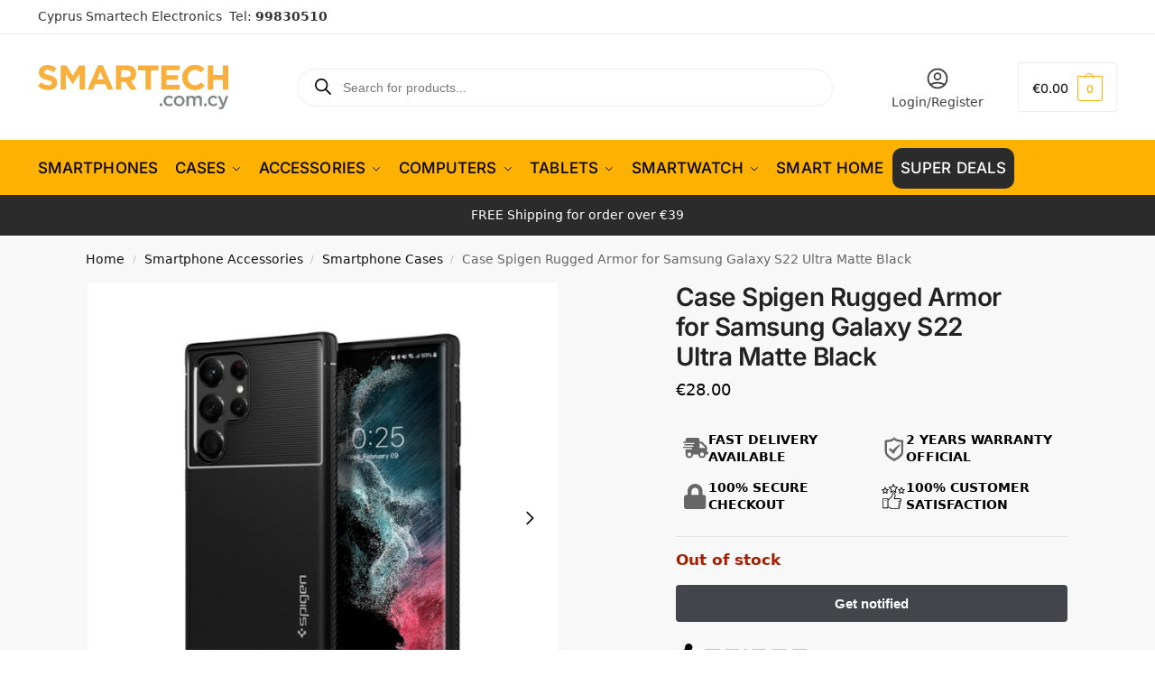

--- FILE ---
content_type: text/html; charset=UTF-8
request_url: https://www.smartech.com.cy/case-spigen-rugged-armor-for-samsung-galaxy-s22-ultra-matte-black/
body_size: 70686
content:
<!doctype html><html lang="en-US" prefix="og: https://ogp.me/ns#"><head><script>(function(w,i,g){w[g]=w[g]||[];if(typeof w[g].push=='function')w[g].push(i)})
(window,'GTM-M4J7JJ5','google_tags_first_party');</script><script>(function(w,d,s,l){w[l]=w[l]||[];(function(){w[l].push(arguments);})('set', 'developer_id.dYzg1YT', true);
		w[l].push({'gtm.start':new Date().getTime(),event:'gtm.js'});var f=d.getElementsByTagName(s)[0],
		j=d.createElement(s);j.async=true;j.src='/hr4h/';
		f.parentNode.insertBefore(j,f);
		})(window,document,'script','dataLayer');</script><meta charset="UTF-8"><meta name="viewport" content="height=device-height, width=device-width, initial-scale=1"><link rel="profile" href="https://gmpg.org/xfn/11"><link rel="pingback" href="https://www.smartech.com.cy/xmlrpc.php"> <script data-cfasync="false" data-pagespeed-no-defer>var gtm4wp_datalayer_name = "dataLayer";
	var dataLayer = dataLayer || [];
	const gtm4wp_use_sku_instead = 1;
	const gtm4wp_currency = 'EUR';
	const gtm4wp_product_per_impression = 10;
	const gtm4wp_clear_ecommerce = true;
	const gtm4wp_datalayer_max_timeout = 2000;</script> <title>Case Spigen Rugged Armor for Samsung Galaxy S22 Ultra Matte Black</title><meta name="description" content="Case Spigen Rugged Armor for Samsung Galaxy S22 Ultra Matte Black!"/><meta name="robots" content="follow, index, max-snippet:-1, max-video-preview:-1, max-image-preview:large"/><link rel="canonical" href="https://www.smartech.com.cy/case-spigen-rugged-armor-for-samsung-galaxy-s22-ultra-matte-black/" /><meta property="og:locale" content="en_US" /><meta property="og:type" content="product" /><meta property="og:title" content="Case Spigen Rugged Armor for Samsung Galaxy S22 Ultra Matte Black" /><meta property="og:description" content="Case Spigen Rugged Armor for Samsung Galaxy S22 Ultra Matte Black!" /><meta property="og:url" content="https://www.smartech.com.cy/case-spigen-rugged-armor-for-samsung-galaxy-s22-ultra-matte-black/" /><meta property="og:site_name" content="Smartech Electronics" /><meta property="og:updated_time" content="2025-04-22T17:22:43+03:00" /><meta property="og:image" content="https://www.smartech.com.cy/wp-content/uploads/2022/08/1659637016_Untitled550121.png" /><meta property="og:image:secure_url" content="https://www.smartech.com.cy/wp-content/uploads/2022/08/1659637016_Untitled550121.png" /><meta property="og:image:width" content="600" /><meta property="og:image:height" content="600" /><meta property="og:image:alt" content="Case Spigen Rugged Armor for Samsung Galaxy S22 Ultra" /><meta property="og:image:type" content="image/png" /><meta property="product:brand" content="Spigen" /><meta property="product:price:amount" content="28.00" /><meta property="product:price:currency" content="EUR" /><meta property="product:retailer_item_id" content="0501754" /><meta name="twitter:card" content="summary_large_image" /><meta name="twitter:title" content="Case Spigen Rugged Armor for Samsung Galaxy S22 Ultra Matte Black" /><meta name="twitter:description" content="Case Spigen Rugged Armor for Samsung Galaxy S22 Ultra Matte Black!" /><meta name="twitter:image" content="https://www.smartech.com.cy/wp-content/uploads/2022/08/1659637016_Untitled550121.png" /> <script type="application/ld+json" class="rank-math-schema-pro">{"@context":"https://schema.org","@graph":[{"@type":"Place","@id":"https://www.smartech.com.cy/#place","geo":{"@type":"GeoCoordinates","latitude":"35.16553954735371","longitude":" 33.37114344453798"},"hasMap":"https://www.google.com/maps/search/?api=1&amp;query=35.16553954735371, 33.37114344453798","address":{"@type":"PostalAddress","streetAddress":"Kallipoleos 12","addressLocality":"Nicosia","addressRegion":"Nicosia","postalCode":"1055","addressCountry":"CY"}},{"@type":["ElectronicsStore","Organization"],"@id":"https://www.smartech.com.cy/#organization","name":"Smartech Electronics","url":"https://www.smartech.com.cy","sameAs":["https://www.facebook.com/smartechcy/","https://www.instagram.com/smartechcy/","https://www.facebook.com/smartechcy/","https://www.tiktok.com/@smartech.cy"],"email":"orders@smartech.com.cy","address":{"@type":"PostalAddress","streetAddress":"Kallipoleos 12","addressLocality":"Nicosia","addressRegion":"Nicosia","postalCode":"1055","addressCountry":"CY"},"logo":{"@type":"ImageObject","@id":"https://www.smartech.com.cy/#logo","url":"https://www.smartech.com.cy/wp-content/uploads/2025/09/smartech-logo.jpg","contentUrl":"https://www.smartech.com.cy/wp-content/uploads/2025/09/smartech-logo.jpg","caption":"Smartech Electronics","inLanguage":"en-US","width":"250","height":"250"},"priceRange":"\u20ac\u20ac","openingHours":["Monday,Tuesday,Wednesday,Thursday,Friday 10:00-19:00","Saturday 10:00-14:00"],"description":"Smartech Electronics offers a variety of products including Smartphones, Accessories, tablets, gadget electronics and tech for home. \nYour trusted source for your electronics and gadgets needs.\nThe company's policy is to ensure that you get the lowest prices in the market, by utilizing technology and low operating costs as an e-commerce store, while maintaining High Quality professional and reliable services with only offering devices with 2 Years Warranty.","vatID":"CY10333244G","location":{"@id":"https://www.smartech.com.cy/#place"},"image":{"@id":"https://www.smartech.com.cy/#logo"},"telephone":"+35799830510"},{"@type":"WebSite","@id":"https://www.smartech.com.cy/#website","url":"https://www.smartech.com.cy","name":"Smartech Electronics","alternateName":"Smartech","publisher":{"@id":"https://www.smartech.com.cy/#organization"},"inLanguage":"en-US"},{"@type":"ImageObject","@id":"https://www.smartech.com.cy/wp-content/uploads/2022/08/1659637016_Untitled550121.png","url":"https://www.smartech.com.cy/wp-content/uploads/2022/08/1659637016_Untitled550121.png","width":"600","height":"600","caption":"Case Spigen Rugged Armor for Samsung Galaxy S22 Ultra","inLanguage":"en-US"},{"@type":"BreadcrumbList","@id":"https://www.smartech.com.cy/case-spigen-rugged-armor-for-samsung-galaxy-s22-ultra-matte-black/#breadcrumb","itemListElement":[{"@type":"ListItem","position":"1","item":{"@id":"https://www.smartech.com.cy","name":"Home"}},{"@type":"ListItem","position":"2","item":{"@id":"https://www.smartech.com.cy/smartphone-accessories/","name":"Smartphone Accessories"}},{"@type":"ListItem","position":"3","item":{"@id":"https://www.smartech.com.cy/case-spigen-rugged-armor-for-samsung-galaxy-s22-ultra-matte-black/","name":"Case Spigen Rugged Armor for Samsung Galaxy S22 Ultra Matte Black"}}]},{"@type":"ItemPage","@id":"https://www.smartech.com.cy/case-spigen-rugged-armor-for-samsung-galaxy-s22-ultra-matte-black/#webpage","url":"https://www.smartech.com.cy/case-spigen-rugged-armor-for-samsung-galaxy-s22-ultra-matte-black/","name":"Case Spigen Rugged Armor for Samsung Galaxy S22 Ultra Matte Black","datePublished":"2022-08-04T21:17:12+03:00","dateModified":"2025-04-22T17:22:43+03:00","isPartOf":{"@id":"https://www.smartech.com.cy/#website"},"primaryImageOfPage":{"@id":"https://www.smartech.com.cy/wp-content/uploads/2022/08/1659637016_Untitled550121.png"},"inLanguage":"en-US","breadcrumb":{"@id":"https://www.smartech.com.cy/case-spigen-rugged-armor-for-samsung-galaxy-s22-ultra-matte-black/#breadcrumb"}},{"@type":"Product","brand":{"@type":"Brand","name":"Spigen"},"name":"Case Spigen Rugged Armor for Samsung Galaxy S22 Ultra Matte Black","description":"Case Spigen Rugged Armor for Samsung Galaxy S22 Ultra Matte Black!","sku":"0501754","category":"Smartphone Accessories","mainEntityOfPage":{"@id":"https://www.smartech.com.cy/case-spigen-rugged-armor-for-samsung-galaxy-s22-ultra-matte-black/#webpage"},"image":[{"@type":"ImageObject","url":"https://www.smartech.com.cy/wp-content/uploads/2022/08/1659637016_Untitled550121.png","height":"600","width":"600"},{"@type":"ImageObject","url":"https://www.smartech.com.cy/wp-content/uploads/2022/08/Untitled789541221.png","height":"600","width":"600"},{"@type":"ImageObject","url":"https://www.smartech.com.cy/wp-content/uploads/2022/08/Untitled849540021.png","height":"600","width":"600"}],"offers":{"@type":"Offer","price":"28.00","priceCurrency":"EUR","priceValidUntil":"2027-12-31","availability":"https://schema.org/OutOfStock","itemCondition":"NewCondition","url":"https://www.smartech.com.cy/case-spigen-rugged-armor-for-samsung-galaxy-s22-ultra-matte-black/","seller":{"@type":"Organization","@id":"https://www.smartech.com.cy/","name":"Smartech Electronics","url":"https://www.smartech.com.cy","logo":"https://www.smartech.com.cy/wp-content/uploads/2025/09/smartech-logo.jpg"},"priceSpecification":{"price":"28.00","priceCurrency":"EUR","valueAddedTaxIncluded":"true"}},"@id":"https://www.smartech.com.cy/case-spigen-rugged-armor-for-samsung-galaxy-s22-ultra-matte-black/#richSnippet"}]}</script> <link rel='dns-prefetch' href='//capi-automation.s3.us-east-2.amazonaws.com' /><link rel='dns-prefetch' href='//cdnjs.cloudflare.com' /><link rel='preconnect' href='https://www.googletagmanager.com' /><link rel='preconnect' href='https://www.google-analytics.com' /><link rel='preconnect' href='https://connect.facebook.net' /><link rel='preconnect' href='https://fonts.googleapis.com' /><link rel='preconnect' href='https://fonts.gstatic.com' /><link rel='preconnect' href='https://cdn.ampproject.org' /><link rel="alternate" type="application/rss+xml" title="Smartech Electronics &raquo; Feed" href="https://www.smartech.com.cy/feed/" /><link rel="alternate" type="application/rss+xml" title="Smartech Electronics &raquo; Comments Feed" href="https://www.smartech.com.cy/comments/feed/" /><link rel="alternate" type="application/rss+xml" title="Smartech Electronics &raquo; Case Spigen Rugged Armor for Samsung Galaxy S22 Ultra Matte Black Comments Feed" href="https://www.smartech.com.cy/case-spigen-rugged-armor-for-samsung-galaxy-s22-ultra-matte-black/feed/" /><link rel="alternate" title="oEmbed (JSON)" type="application/json+oembed" href="https://www.smartech.com.cy/wp-json/oembed/1.0/embed?url=https%3A%2F%2Fwww.smartech.com.cy%2Fcase-spigen-rugged-armor-for-samsung-galaxy-s22-ultra-matte-black%2F" /><link rel="alternate" title="oEmbed (XML)" type="text/xml+oembed" href="https://www.smartech.com.cy/wp-json/oembed/1.0/embed?url=https%3A%2F%2Fwww.smartech.com.cy%2Fcase-spigen-rugged-armor-for-samsung-galaxy-s22-ultra-matte-black%2F&#038;format=xml" /><style>*,::before,::after{box-sizing:border-box}html{font-family:system-ui,'Segoe UI',Roboto,Helvetica,Arial,sans-serif,'Apple Color Emoji','Segoe UI Emoji';line-height:1.5;-webkit-text-size-adjust:100%;-moz-tab-size:4;-o-tab-size:4;tab-size:4}body{margin:0}hr{height:0;color:inherit}strong{font-weight:bolder}button,select{text-transform:none}button,[type='button'],[type='submit']{-webkit-appearance:button}::-moz-focus-inner{border-style:none;padding:0}:-moz-focusring{outline:1px dotted ButtonText}:-moz-ui-invalid{box-shadow:none}::-webkit-inner-spin-button,::-webkit-outer-spin-button{height:auto}[type='search']{-webkit-appearance:textfield;outline-offset:-2px}::-webkit-search-decoration{-webkit-appearance:none}::-webkit-file-upload-button{-webkit-appearance:button;font:inherit}html{-webkit-text-size-adjust:100%;-moz-text-size-adjust:100%;text-size-adjust:100%;overflow-wrap:break-word;scrollbar-gutter:stable}img{display:block;vertical-align:middle}img{display:block;max-width:100%;height:auto}h1{text-wrap:pretty}a,button,input{touch-action:manipulation}body,button,input{-webkit-font-smoothing:antialiased;-moz-osx-font-smoothing:grayscale}h1,hr,figure,p{margin:0}ul{list-style:none;margin:0;padding:0}button::-moz-focus-inner,input::-moz-focus-inner{padding:0;border:0}button{-webkit-appearance:button;background-color:transparent;background-image:none}mark{background-color:transparent}figure,header,nav{display:block}a{color:#2c2d33;background-color:transparent;text-decoration:none}a,button,input{touch-action:manipulation}mark{color:#000;background:#ff0}img{max-width:100%;height:auto;border:0;border-radius:0}svg:not(:root){overflow:hidden}figure{margin:0}input[type=search]::-webkit-search-cancel-button,input[type=search]::-webkit-search-decoration{-webkit-appearance:none}ul{padding:0}p{margin:0 0 1.21575rem}ul{margin:0 0 1.41575em 20px}ul{list-style:disc}strong{font-weight:600}ins,mark{background:0 0;font-weight:400;text-decoration:none}select{max-width:100%}button,input,select{vertical-align:baseline}button{border:none}select{width:100%;padding:0 40px 0 0.7em;padding-right:40px;background:url("data:image/svg+xml;charset=utf8,%3Csvg width='1792' height='1792' xmlns='http://www.w3.org/2000/svg'%3E%3Cg%3E%3Ctitle%3Ebackground%3C/title%3E%3Crect fill='none' id='canvas_background' height='402' width='582' y='-1' x='-1'/%3E%3C/g%3E%3Cg%3E%3Ctitle%3ELayer 1%3C/title%3E%3Cpath fill='%23888' id='svg_1' d='m1408,704q0,26 -19,45l-448,448q-19,19 -45,19t-45,-19l-448,-448q-19,-19 -19,-45t19,-45t45,-19l896,0q26,0 45,19t19,45z'/%3E%3C/g%3E%3C/svg%3E") calc(100% - 12px) 12px no-repeat;margin:0;background-size:15px 15px;-webkit-appearance:none;-moz-appearance:none;appearance:none;outline:0;border:1px solid #d2d6dc;border-radius:0.3rem;box-shadow:0 1px 2px 0 rgba(0,0,0,0.05);height:40px}@media all and (-ms-high-contrast:none),(-ms-high-contrast:active){select{padding-right:0;background-image:none}}.button{display:inline-block;padding:0.8180469716em 1.41575em;border:0;border-color:#43454b;border-radius:4px;font-size:clamp(0.875rem,0.8115rem + 0.2033vw,0.9375rem);outline:0;background:0 0;background-color:#43454b;font-weight:600;text-shadow:none;text-decoration:none;-webkit-appearance:none}input[type="search"]{outline:0;margin-bottom:0;border:1px solid #d2d6dc;border-radius:0.3rem;box-shadow:0 1px 2px 0 rgba(0,0,0,0.05);height:40px;padding:0 0.7em}input[type="search"]{padding-left:43px}input[type="search"]::-webkit-search-decoration{-webkit-appearance:none}input[type="search"]::-moz-placeholder{color:#555}.site-search input[type="search"]{border:0;background:#f8f8f8;border:1px solid #f8f8f8}.site-search form:before{left:15px;top:50%;margin-top:-7px;width:16px;height:16px}.woocommerce-product-search:before{width:18px;height:18px;content:"";display:inline-block;position:absolute;z-index:1;top:0.7em;left:0.8em;background-color:#ccc;-webkit-mask-image:url("data:image/svg+xml;charset=utf8,%3Csvg width='24' height='24' viewBox='0 0 24 24' fill='none' xmlns='http://www.w3.org/2000/svg'%3E%3Cpath d='M21 21L15 15M17 10C17 13.866 13.866 17 10 17C6.13401 17 3 13.866 3 10C3 6.13401 6.13401 3 10 3C13.866 3 17 6.13401 17 10Z' stroke='%234A5568' stroke-width='2' stroke-linecap='round' stroke-linejoin='round'/%3E%3C/svg%3E");mask-image:url("data:image/svg+xml;charset=utf8,%3Csvg width='24' height='24' viewBox='0 0 24 24' fill='none' xmlns='http://www.w3.org/2000/svg'%3E%3Cpath d='M21 21L15 15M17 10C17 13.866 13.866 17 10 17C6.13401 17 3 13.866 3 10C3 6.13401 6.13401 3 10 3C13.866 3 17 6.13401 17 10Z' stroke='%234A5568' stroke-width='2' stroke-linecap='round' stroke-linejoin='round'/%3E%3C/svg%3E");-webkit-mask-position:center;mask-position:center;-webkit-mask-repeat:no-repeat;mask-repeat:no-repeat;-webkit-mask-size:contain;mask-size:contain}hr{height:0;margin-top:38px;margin-bottom:38px;border:0;border-top:1px solid #e9e9e9}h1{margin:0 0 1rem}.alignright{display:inline;margin-top:5px}.alignright{float:right;margin-left:2.5em}.aligncenter{display:block;clear:both;margin:0 auto}@media (max-width:768px){.site{font-size:15px}input,select{font-size:16px}.site h1{font-size:30px;letter-spacing:-0.01em}}body.error404 h1{margin-bottom:0.5rem}@media (min-width:993px){.site-header .col-full{display:flex;flex-wrap:wrap;align-items:center}.site-header{position:relative;z-index:20}.site-header .site-branding{line-height:1}.site-header .custom-logo-link img{width:auto}.site-header .site-search{margin-left:3em;flex-grow:1}.site-search input{padding-top:1.45rem;padding-bottom:1.45rem}.site-header .widget{margin-bottom:0}.site-branding a{color:#111;font-weight:bold}.site-branding p{margin-top:5px;margin-bottom:0;color:#555;font-size:12px}.site-branding .site-description{display:block;margin-top:0.35rem;font-size:0.755em}.main-header{display:flex}}@media (max-width:1060px) and (min-width:993px){body:not(.header-4):not(.header-5) .site-header .site-search{width:100px}}@media (max-width:992px){.main-header{position:relative}.site-branding{display:flex;flex-direction:column;width:100%;height:70px;justify-content:center;align-items:center;text-align:center}.site-header .custom-logo-link img{width:auto}.site-branding p{margin:5px 0 -3px 0;font-size:11px;line-height:1.22;display:none}.site-header .shoptimizer-cart a.cart-contents .amount{display:none}.site-branding button.menu-toggle{position:absolute;left:15px;width:60px;height:30px;padding:0;background-color:transparent;display:block}.menu-toggle .bar{display:block;position:absolute;top:calc(50% - 1px);z-index:0;width:22px;height:2px;opacity:1;background-color:#222;transform:rotate(0deg)}.menu-toggle .bar:nth-child(1){margin-top:-7px}.menu-toggle .bar:nth-child(2){margin-top:-1px}.menu-toggle .bar:nth-child(3){margin-top:5px}.menu-toggle .bar-text{position:absolute;top:0;left:0;margin-top:8px;margin-left:28px;font-size:10px;font-weight:600;letter-spacing:0.03em}.site-header .site-header-cart{position:absolute;z-index:2;right:15px}body:not(.mobile-toggled).sticky-m .site-header{position:sticky;z-index:9;top:0;box-shadow:0 1px 15px rgba(0,0,0,0.08)}}@media (max-width:480px){.site .site-branding p{max-width:240px;line-height:1.2}}footer.copyright .widget:last-child img{width:auto;height:28.5px;margin:0}@media (max-width:992px){footer.copyright .widget:last-child img{display:block;float:none}}@media (min-width:993px){.col-full{box-sizing:content-box;margin-right:auto;margin-left:auto;max-width:1170px;padding-right:2.617924em;padding-left:2.617924em}.col-full:after{display:block;clear:both;content:""}}@media (max-width:992px){.col-full{padding-right:1em;padding-left:1em}}.site-content{position:relative}@media (min-width:993px){.site-content:after{display:block;visibility:hidden;position:absolute;z-index:5;top:0;left:0;width:100%;height:100%;opacity:0;background:rgba(0,0,0,0.7);content:""}}@media (max-width:992px){.mobile-overlay{visibility:hidden;position:fixed;z-index:101;top:0;left:0;width:100%;height:100%;opacity:0;background:rgba(0,0,0,0.65);background:rgba(52,53,55,0.4);content:""}.close-drawer{color:#fff}}ul.products{display:flex;flex-wrap:wrap;width:calc(100% + 30px);margin-left:-15px;margin-bottom:0;clear:both}ul.products li.product{position:relative;padding-right:15px;padding-left:15px;list-style:none}@media (min-width:993px){body:not(.static-cta-buttons) ul.products li.product{align-self:flex-start}}@media (min-width:993px){ul.products li.product:not(.product-category){padding-bottom:40px}ul.products.columns-3 li.product{float:left;width:33.3053%}}@media (max-width:992px){ul.products{display:grid;grid-template-columns:repeat(2,minmax(10px,1fr));-moz-column-gap:20px;column-gap:20px;row-gap:30px;width:100%;margin-left:0}ul.products li.product{display:flex;flex-direction:column;height:100%;width:100%;padding:0;margin-bottom:0}ul.products li.product .button{margin-top:auto}}.header-widget-region{position:relative;color:#fff;background-color:#dc9814;text-align:center}.header-widget-region .widget{margin:0;padding:1em 0}.header-widget-region .widget p{margin:0;font-size:clamp(0.75rem,0.5938rem + 0.5vw,0.875rem)}@media (max-width:768px){.header-widget-region .widget{padding:0.6em 0;font-size:clamp(0.8125rem,0.749rem + 0.2033vw,0.875rem)}}.woocommerce-breadcrumb{padding-top:0.75rem;padding-bottom:0.75rem;font-size:clamp(0.75rem,0.6547rem + 0.3049vw,0.84375rem);white-space:nowrap;text-overflow:ellipsis;overflow:hidden;color:#666}@media (min-width:993px){.woocommerce-breadcrumb{padding-top:1rem;padding-bottom:1rem}}.woocommerce-breadcrumb a{color:#111}.woocommerce-breadcrumb a:first-of-type:before{display:none}.woocommerce-breadcrumb .breadcrumb-separator{display:inline-block;position:relative;top:-1px;padding:0 0.8em;opacity:0.4;font-size:0.8em}.ajax_add_to_cart.add_to_cart_button:after{position:absolute;top:50%;left:50%;margin-top:-9px;margin-left:-9px;opacity:0;content:"";display:inline-block;width:18px;height:18px;border:1px solid rgba(255,255,255,0.3);border-left-color:#fff;border-radius:50%;vertical-align:middle}@media (max-width:992px){ul.products li.product .button{opacity:1}}@media (min-width:993px){.site-header-cart{line-height:60px;margin-left:auto}.shoptimizer-cart .cart-contents{padding:0;color:#fff}.shoptimizer-cart a.cart-contents .count{position:relative}.site-header .site-header-cart{display:none;width:auto}}.shoptimizer-cart .cart-contents .count{opacity:1;font-size:0.8em}.shoptimizer-cart .cart-contents:after{margin-left:10px}.shoptimizer-cart a.cart-contents .count{display:inline-block;position:relative;width:auto;min-width:28px;height:28px;margin-left:5px;padding:3px;border:1px solid #dc9814;border-bottom-right-radius:3px;border-bottom-left-radius:3px;color:#dc9814;font-size:12px;line-height:22px;text-align:center;letter-spacing:-0.7px}.shoptimizer-cart a.cart-contents .count:after{position:absolute;bottom:90%;left:50%;width:10px;height:6px;margin-bottom:1px;margin-left:-6px;border:1px solid #dc9814;border-bottom:0;border-top-left-radius:99px;border-top-right-radius:99px;content:""}.shoptimizer-cart .cart-contents{display:block;text-decoration:none}.shoptimizer-mini-cart-wrap{overflow:hidden;position:fixed;z-index:102;top:0;right:-420px;left:auto;width:420px;height:100%;background-color:#fff;outline:none}@media (max-width:480px){.shoptimizer-mini-cart-wrap{width:100%;right:-100%}}#ajax-loading{position:absolute;z-index:100;top:0px;left:0px;width:100%;height:100%;background-color:rgba(255,255,255,0.5)}.shoptimizer-loader{display:flex;align-items:center;justify-content:center;width:100%;height:100%}.spinner{width:38px;height:38px;border:1px solid #ccc;border-bottom-color:#111;border-radius:50%;display:inline-block;box-sizing:border-box;animation:rotation 0.8s linear infinite}.cart-drawer-heading{position:absolute;margin:12px 20px;font-size:17px;font-weight:600;color:#111}.shoptimizer-mini-cart-wrap .close-drawer{display:block;position:absolute;top:12.5px;right:16px;width:26px;height:26px;color:#111;padding:0;background:none}.shoptimizer-mini-cart-wrap .close-drawer span{display:flex;width:26px;height:26px}.shoptimizer-mini-cart-wrap .widget_shopping_cart{display:flex;overflow-x:hidden;overflow-y:auto;position:relative;z-index:10;top:auto;left:auto;height:calc(100% - 50px);margin:0;margin-top:50px;padding:0px 20px 0 20px;background:#fff}.shoptimizer-mini-cart-wrap .widget_shopping_cart_content{display:flex;flex-direction:column;width:100%}@media (min-width:993px){body:not(.header-4) .col-full-nav .site-search,.mobile-menu.close-drawer,.menu-toggle,.mobile-extra{display:none}.logo-mark,.logo-mark img{display:inline-block;position:absolute}.menu-primary-menu-container{margin-left:0}.logo-mark{float:left;overflow:hidden;width:0;margin-right:0}.logo-mark img{position:relative;top:-1px;vertical-align:middle}.col-full-nav{width:100%;border-top:1px solid transparent}.shoptimizer-primary-navigation{display:flex}body:not(.header-4).sticky-d .col-full-nav{position:sticky;z-index:10;top:0}.main-navigation ul{margin:0}.main-navigation ul li{display:inline-block}.main-navigation ul li.menu-item>a{display:block}.menu-primary-menu-container>ul>li>a span{position:relative}.menu-primary-menu-container>ul>li>a{padding-right:0.55em;padding-left:0.55em}.menu-primary-menu-container>ul>li:first-child>a{padding-left:0}.main-navigation ul.menu>li.menu-item-has-children{position:relative;text-align:left}.menu-primary-menu-container>ul>li>a span:before{display:block;position:absolute;top:calc(100% + 2px);left:0;width:100%;border-bottom:1px solid #ccc;content:"";transform:scale(0,1);transform-origin:right center}.menu-primary-menu-container>ul>li.menu-item-has-children>a:after{display:inline-block;position:relative;top:1px;margin-left:6px;width:12px;height:12px;content:"";background-color:#fff}.menu-primary-menu-container>ul>li.menu-button>a span{padding:6px 16px;border-radius:30px;color:#fff;background:#444;font-size:13px;font-weight:bold}.menu-primary-menu-container>ul>li.menu-button>a{position:relative;top:-1px}.menu-primary-menu-container>ul>li.menu-button>a span:before{display:none}.main-navigation ul ul{position:absolute}.main-navigation ul.menu>li:not(.full-width)>.sub-menu-wrapper{visibility:hidden;position:absolute;right:0;left:0;opacity:0;transform:scale(0.8)}.main-navigation ul.menu>li:not(.full-width) ul.sub-menu{padding:20px 12px;box-shadow:0 1px 15px rgba(0,0,0,0.08);line-height:1.4;margin:0;width:200px;box-sizing:content-box}.main-navigation ul.menu>li:not(.full-width) a.sub-menu-link{padding:0.3em 0.8em}.main-navigation ul ul li{display:block;position:relative}.main-navigation ul.menu>li:not(.full-width) ul li .sub-menu-wrapper{visibility:hidden;position:absolute;z-index:1;top:-20px;left:220px;opacity:0}.main-navigation ul.menu>li:not(.full-width) ul li.menu-item-has-children>a:after{position:absolute;top:0px;display:inline-block;right:15px;width:13px;height:13px;content:"";background-color:#111;transform:translateX(50%) translateY(50%)}.main-navigation ul li a span strong{color:#fff;background-color:#222;font-size:9px;height:16px;line-height:16px;padding:0px 6px;display:inline-flex;margin-left:7px;position:absolute;top:2.5px;border-radius:3px}.main-navigation ul.menu li.full-width>.sub-menu-wrapper{position:absolute;visibility:hidden;left:0;width:100%;opacity:0;background:#fff;border-top:1px solid #eee}.main-navigation ul.menu li.full-width ul li>.sub-menu-wrapper{position:relative;top:auto;right:auto}.main-navigation ul.menu li.full-width{position:inherit}.main-navigation ul li.full-width .container{max-width:1170px;margin:0 auto;padding:0}.main-navigation ul li.full-width ul{position:inherit}.main-navigation ul li.full-width ul.products{display:block}.main-navigation ul li.full-width>.sub-menu-wrapper>.container>ul.sub-menu{display:flex;justify-content:center;width:100%;padding:40px 0}.main-navigation ul li.full-width>.sub-menu-wrapper>.container>ul.sub-menu>li{display:inline-block;vertical-align:top;float:none;width:23%;padding-right:25px;padding-left:25px;border-left:1px solid #eee;-moz-column-break-inside:avoid;break-inside:avoid}.main-navigation ul li.full-width>.sub-menu-wrapper>.container>ul.sub-menu>li:last-child{border-right:1px solid #eee}.main-navigation ul li.full-width>.sub-menu-wrapper>.container>ul.sub-menu ul{width:100%}.main-navigation ul.menu li.full-width>.sub-menu-wrapper li.menu-item-has-children>a,.main-navigation ul.menu li.full-width>.sub-menu-wrapper li.heading>a{margin-bottom:0.25rem}.main-navigation ul.menu li.full-width li.heading{clear:both;padding-top:15px}.main-navigation ul.menu li.full-width>.sub-menu-wrapper li{margin-bottom:0.25rem}.main-navigation ul.products li.product:not(.product-category):before{display:none}.main-navigation ul.menu li.full-width>.sub-menu-wrapper li.product:not(.product-category){padding-bottom:0}.main-navigation ul.products li.product{padding:0;width:100%}.main-navigation ul.menu li.full-width>.sub-menu-wrapper li a.button{width:100%}.main-navigation ul.menu li.full-width>.sub-menu-wrapper li a.button{position:relative}.main-navigation ul.menu ul li.menu-item-image span{font-size:0px;display:block}.main-navigation ul.menu ul li.menu-item-image img{margin-bottom:0.5rem;border-radius:4px;width:100%}.main-navigation ul.menu ul li.menu-item-image span.sub{font-size:14px;text-align:center;font-weight:600}}.secondary-navigation{display:none}@media (min-width:993px){.secondary-navigation{display:block;float:right;margin-left:auto;padding-left:1.2em}.secondary-navigation .menu{margin-right:-15px}.secondary-navigation ul{margin:0}.secondary-navigation ul li{display:inline-block;position:relative}.secondary-navigation ul li a{position:relative;display:block;padding:0.7em 0.875em 0;color:#111;font-size:14px}.secondary-navigation .menu li:not(.ri) a{padding-top:35px}.secondary-navigation .icon-wrapper{position:absolute;top:0px;left:50%;top:5px;transform:translate(-50%,0%)}.secondary-navigation .icon-wrapper svg{width:28px;height:28px}.secondary-navigation .icon-wrapper svg path{stroke-width:1.5px}.secondary-navigation .menu-item{padding:0 5px;border-left:1px solid #eee}.secondary-navigation .menu-item:first-child{border:0}}@media (max-width:992px){.col-full-nav .logo-mark,.col-full-nav .site-header-cart{display:none}.col-full-nav .shoptimizer-primary-navigation.col-full{padding:0}.main-navigation{padding-top:1rem}.main-navigation ul{list-style:none;margin:0}.main-navigation ul li{position:relative}.menu-primary-menu-container>ul>li>a{display:block;padding:0.35rem 0}.main-navigation ul.menu ul li{position:relative}.main-navigation ul.menu ul li>a{padding:0.15rem 0;display:block}.main-navigation ul.menu .sub-menu-wrapper{margin-top:0.25rem;padding-bottom:1rem;padding-left:0.5rem}.main-navigation ul.menu .sub-menu-wrapper .sub-menu-wrapper{margin-top:0.25rem;padding-bottom:0.5rem;padding-left:0.5rem}.main-navigation ul.menu>li.menu-item-has-children{position:relative}.main-navigation ul.menu .sub-menu-wrapper a.cg-menu-link{width:calc(100% - 40px)}.main-navigation ul.menu li.menu-item-has-children .sub-menu-wrapper{position:fixed;left:-99999px;opacity:0;transform:translateX(-10px)}.main-navigation ul.menu li.menu-item-has-children:not(.dropdown-open) .sub-menu-wrapper{display:block}.main-navigation ul.menu li.menu-item-has-children.dropdown-open>.sub-menu-wrapper{position:inherit;left:auto;opacity:1;transform:translateX(0)}.site-search{display:none}.col-full-nav .site-search{display:block;padding-top:20px;position:relative;z-index:4}.main-navigation ul.menu li.menu-item-has-children span.caret{display:flex;position:absolute;z-index:3;top:0px;right:0;width:30px;justify-content:center;align-items:center}.main-navigation ul.menu li.menu-item-has-children li.menu-item-has-children.dropdown-open>span.caret{transform:rotate(180deg)}.main-navigation ul.menu li.menu-item-has-children span.caret:after{display:inline-flex;width:20px;height:20px;background-color:#111;content:""}.main-navigation ul.menu li.menu-item-has-children span.caret{height:35px}.main-navigation ul.menu li.menu-item-has-children li.menu-item-has-children span.caret{height:27px;opacity:0.5}.main-navigation ul.menu li.full-width>.sub-menu-wrapper li.menu-item-has-children>a+span.caret{height:24px}.main-navigation ul.menu li.full-width>.sub-menu-wrapper li.heading>a.sub-menu-link{margin-top:0.5rem}.main-navigation ul li a span strong{position:absolute;color:#fff;background-color:#222;font-size:9px;height:16px;line-height:16px;padding:0px 6px;display:inline-flex;margin-left:7px;margin-top:3.5px;border-radius:2px}.main-navigation ul.products{grid-template-columns:repeat(1,minmax(10px,1fr));padding-right:0.5rem;margin-top:1.15rem;margin-bottom:1.5rem}.main-navigation ul.products li.product .button{margin-top:0;opacity:1}.main-navigation ul.menu ul li.menu-item-image{margin-top:0.5rem;margin-bottom:1rem}.main-navigation ul.menu .sub-menu-wrapper li.menu-item-image a.cg-menu-link{width:100%;padding-right:0.5rem}.main-navigation ul.menu ul li.menu-item-image span{font-size:0px;display:block}.main-navigation ul.menu ul li.menu-item-image img{margin-bottom:0.5rem;border-radius:4px;width:100%}.main-navigation ul.menu ul li.menu-item-image span.sub{font-size:13px;text-align:center;font-weight:600}.mobile-extra{padding:1rem 0 2rem 0}.mobile-extra .widget{margin-bottom:0}.mobile-extra .heading{margin-top:0;margin-bottom:0.25rem;padding:1rem 0 0 0;opacity:0.6;font-size:11px;letter-spacing:1px;text-transform:uppercase;font-weight:normal}.mobile-extra ul,.mobile-extra .widget p{margin:0;padding:0}.mobile-extra ul li{margin-bottom:0.35rem}.mobile-extra a{font-size:14px}.mobile-extra .review{text-align:center;border-top:1px solid #e2e2e2;padding-top:30px;font-size:14px;line-height:1.5;margin:30px 0 0 0}.mobile-extra .review::before{display:block;font-size:12px;letter-spacing:3px;content:"\2605\2605\2605\2605\2605";margin-bottom:5px;color:#ee9e13}.mobile-extra .review strong{display:block;margin-top:0.5rem;font-size:11px;letter-spacing:1px;text-transform:uppercase}.mobile-extra .review .button{margin-top:20px;display:block;font-weight:bold;color:#fff}.col-full-nav{position:fixed;z-index:102;padding:0 15px;top:0;bottom:0;height:100%;left:-300px;width:300px;min-height:100vh;min-height:-moz-available;min-height:fill-available;min-height:-webkit-fill-available;max-height:100vh;overflow-y:auto;overflow-x:hidden;background:#fff;overscroll-behavior:contain;-webkit-overflow-scrolling:touch;box-shadow:0 0 10 rgba(0,0,0,0.15)}.mobile-menu.close-drawer{visibility:hidden;position:fixed;z-index:999;top:40px;left:310px;padding:0;opacity:0}}@media (min-width:993px){ul.products li.product:not(.product-category):before{visibility:hidden;position:absolute;left:0;opacity:0;background-color:#fff;box-shadow:0 0 10px rgba(0,0,0,0.1);content:"";width:calc(100% + 0px);height:calc(100% + 30px);margin-top:-15px;margin-left:0}}ul.products li.product img{display:block;width:100%;margin:0}.woocommerce-image__wrapper{position:relative;width:100%}.woocommerce-image__wrapper .gallery-image{position:absolute;z-index:-10;top:0;left:0;opacity:0}.woocommerce-card__header{clear:both;padding-top:0.75rem}.woocommerce-card__header *{position:relative}@media (max-width:992px){li.product:not(.product-category) .woocommerce-card__header{display:flex;flex-direction:column;flex:1}}li.product p.product__categories,li.menu-item-product p.product__categories{position:relative;margin-bottom:0.25rem;-webkit-font-smoothing:antialiased;color:#444;line-height:1.4;font-size:clamp(0.625rem,0.5615rem + 0.2033vw,0.6875rem);letter-spacing:0.7px;text-transform:uppercase;margin-bottom:0}li.product p.product__categories a,li.menu-item-product p.product__categories a{color:#444}ul.products li.product.product-category h2 mark{display:none}ul.products li.product .woocommerce-loop-product__title{padding-top:0.25rem;padding-bottom:0.25rem}ul.products li.product .woocommerce-LoopProduct-link{display:block;color:#2c2d33;-webkit-backface-visibility:hidden}@media (max-width:770px){.m-grid-2 ul.products li.product .woocommerce-loop-product__title{font-size:clamp(0.8125rem,0.749rem + 0.2033vw,0.875rem)}}ul.products li.product .price{display:block;margin-bottom:0.75rem;color:#111;font-size:clamp(0.75rem,0.623rem + 0.4065vw,0.875rem)}.price del{color:#72767c;margin-right:0.25rem;font-size:0.85em;font-weight:normal}ul.products li.product .price ins{font-weight:bold}ul.products li.product .button{display:block;position:absolute;z-index:1;bottom:0;width:calc(100% - 30px);height:40px;padding:0;border-radius:4px;opacity:0;font-size:clamp(0.75rem,0.623rem + 0.4065vw,0.875rem);font-weight:600;line-height:40px;text-align:center}@media (max-width:992px){ul.products li.product .button,ul.products li.product .add_to_cart_button{position:relative;width:100%;opacity:1}}@media (max-width:770px){ul.products li.product .button{padding:8px 12px;height:auto;line-height:inherit}}ul.products li.product .product-label{display:flex;flex-flow:row wrap;justify-content:center}.product-label{position:absolute;z-index:1;top:-5px;left:5px;min-width:46px;max-width:50%;min-height:46px;align-items:center;padding:5px 7px;border-radius:35px;color:#fff;background-color:#3bb54a;font-size:12px;letter-spacing:0.4px;text-transform:uppercase;word-break:break-all}.product-label.type-bubble{top:10px;left:10px;z-index:1;min-width:inherit;min-height:inherit;font-size:11px;border-radius:3px;padding:3px 6px;line-height:15px}@media (max-width:992px){.woocommerce-image__wrapper .gallery-image{position:relative;opacity:1;z-index:inherit}.shoptimizer-plp-carousel-container{display:flex;width:100%;height:100%;overflow-x:scroll;scroll-snap-type:x mandatory;-webkit-overflow-scrolling:touch;scroll-behavior:smooth;scrollbar-width:none}.shoptimizer-plp-carousel-container .shoptimizer-plp-image-wrapper{display:flex;width:calc(200%)}.shoptimizer-plp-carousel-container img{width:100%;height:100%;scroll-snap-align:center;-o-object-fit:cover;object-fit:cover;flex-shrink:0}.woocommerce-image__wrapper .shoptimizer-plp-carousel--pagination{display:none}.shoptimizer-plp-carousel--pagination{position:absolute;bottom:5px;left:50%;transform:translateX(-50%);display:flex;justify-content:center;align-items:center}.shoptimizer-plp-carousel--dot{height:6px;width:6px;margin:0 2px;background-color:#fff;border:1px solid #111;border-radius:50%;display:inline-block}.shoptimizer-plp-carousel--dot.active{background-color:#111}}.col-full.topbar-wrapper{max-width:100%;border-bottom:1px solid #eee}.top-bar form{margin:0}.top-bar select{font-size:13px;height:26px;background-size:12px 12px;background-position:calc(100% - 7px)}.top-bar .col-full{display:flex;padding:0;align-items:center}.top-bar p{margin:0}.top-bar-left{display:flex;flex:1}.top-bar-center{display:flex;justify-content:center;max-width:45%;text-align:center}.top-bar-right{flex:1;display:flex;justify-content:flex-end}@media (max-width:992px){.topbar-wrapper .top-bar{padding:0.6rem 0;font-size:clamp(0.75rem,0.623rem + 0.4065vw,0.875rem)}.top-bar{border-bottom:none}.top-bar select{font-size:13px}.top-bar .col-full{padding:0}}@media (max-width:768px){.col-full.topbar-wrapper.hide-on-mobile{display:none}.top-bar .col-full,.top-bar-left,.top-bar-center,.top-bar-right{display:block;text-align:center;max-width:100%}.top-bar select{margin-top:5px;width:100%}}.widget ul{margin-bottom:0;margin-left:0;list-style:none}.widget li{margin-bottom:0.4em;font-size:14px;line-height:1.45}.widget_product_search form{position:relative}.widget_product_search input{width:100%}.widget_product_search form button[type="submit"]{clip:rect(1px 1px 1px 1px);position:absolute!important;right:0px}.widget p{margin-bottom:1em;font-size:14px;line-height:1.5}.widget p:last-child{margin-bottom:0}@keyframes rotation{0%{transform:rotate(0deg)}100%{transform:rotate(360deg)}}.menu-primary-menu-container>ul>li.menu-item-has-children>a:after,.main-navigation ul.menu li.menu-item-has-children span.caret:after{-webkit-mask-image:url("data:image/svg+xml;charset=utf8,%3Csvg width='24' height='24' viewBox='0 0 24 24' fill='none' xmlns='http://www.w3.org/2000/svg'%3E%3Cpath d='M19 9L12 16L5 9' stroke='%234A5568' stroke-width='2' stroke-linecap='round' stroke-linejoin='round'/%3E%3C/svg%3E");mask-image:url("data:image/svg+xml;charset=utf8,%3Csvg width='24' height='24' viewBox='0 0 24 24' fill='none' xmlns='http://www.w3.org/2000/svg'%3E%3Cpath d='M19 9L12 16L5 9' stroke='%234A5568' stroke-width='2' stroke-linecap='round' stroke-linejoin='round'/%3E%3C/svg%3E")}.main-navigation ul.menu>li:not(.full-width) ul li.menu-item-has-children>a:after{-webkit-mask-image:url("data:image/svg+xml;charset=utf8,%3Csvg width='24' height='24' viewBox='0 0 24 24' fill='none' xmlns='http://www.w3.org/2000/svg'%3E%3Cpath d='M9 5L16 12L9 19' stroke='%234A5568' stroke-width='2' stroke-linecap='round' stroke-linejoin='round'/%3E%3C/svg%3E");mask-image:url("data:image/svg+xml;charset=utf8,%3Csvg width='24' height='24' viewBox='0 0 24 24' fill='none' xmlns='http://www.w3.org/2000/svg'%3E%3Cpath d='M9 5L16 12L9 19' stroke='%234A5568' stroke-width='2' stroke-linecap='round' stroke-linejoin='round'/%3E%3C/svg%3E")}.menu-primary-menu-container>ul>li.menu-item-has-children>a:after,.main-navigation ul.menu>li:not(.full-width) ul li.menu-item-has-children>a:after,.main-navigation ul.menu li.menu-item-has-children span.caret:after{-webkit-mask-position:center;mask-position:center;-webkit-mask-repeat:no-repeat;mask-repeat:no-repeat;-webkit-mask-size:contain;mask-size:contain}.sr-only,.screen-reader-text{position:absolute;visibility:hidden;width:1px;height:1px;padding:0;margin:-1px;overflow:hidden;clip:rect(0,0,0,0);white-space:nowrap;border-width:0}@media (max-width:992px){.hide-on-mobile{display:none!important}}</style><style id='wp-img-auto-sizes-contain-inline-css' type='text/css'>img:is([sizes=auto i],[sizes^="auto," i]){contain-intrinsic-size:3000px 1500px}
/*# sourceURL=wp-img-auto-sizes-contain-inline-css */</style><link data-optimized="2" rel="stylesheet" href="https://www.smartech.com.cy/wp-content/litespeed/css/1a5b350f48667cc26522655eb3c110e7.css?ver=223aa" /><style id='global-styles-inline-css' type='text/css'>:root{--wp--preset--aspect-ratio--square: 1;--wp--preset--aspect-ratio--4-3: 4/3;--wp--preset--aspect-ratio--3-4: 3/4;--wp--preset--aspect-ratio--3-2: 3/2;--wp--preset--aspect-ratio--2-3: 2/3;--wp--preset--aspect-ratio--16-9: 16/9;--wp--preset--aspect-ratio--9-16: 9/16;--wp--preset--color--black: #000000;--wp--preset--color--cyan-bluish-gray: #abb8c3;--wp--preset--color--white: #ffffff;--wp--preset--color--pale-pink: #f78da7;--wp--preset--color--vivid-red: #cf2e2e;--wp--preset--color--luminous-vivid-orange: #ff6900;--wp--preset--color--luminous-vivid-amber: #fcb900;--wp--preset--color--light-green-cyan: #7bdcb5;--wp--preset--color--vivid-green-cyan: #00d084;--wp--preset--color--pale-cyan-blue: #8ed1fc;--wp--preset--color--vivid-cyan-blue: #0693e3;--wp--preset--color--vivid-purple: #9b51e0;--wp--preset--gradient--vivid-cyan-blue-to-vivid-purple: linear-gradient(135deg,rgb(6,147,227) 0%,rgb(155,81,224) 100%);--wp--preset--gradient--light-green-cyan-to-vivid-green-cyan: linear-gradient(135deg,rgb(122,220,180) 0%,rgb(0,208,130) 100%);--wp--preset--gradient--luminous-vivid-amber-to-luminous-vivid-orange: linear-gradient(135deg,rgb(252,185,0) 0%,rgb(255,105,0) 100%);--wp--preset--gradient--luminous-vivid-orange-to-vivid-red: linear-gradient(135deg,rgb(255,105,0) 0%,rgb(207,46,46) 100%);--wp--preset--gradient--very-light-gray-to-cyan-bluish-gray: linear-gradient(135deg,rgb(238,238,238) 0%,rgb(169,184,195) 100%);--wp--preset--gradient--cool-to-warm-spectrum: linear-gradient(135deg,rgb(74,234,220) 0%,rgb(151,120,209) 20%,rgb(207,42,186) 40%,rgb(238,44,130) 60%,rgb(251,105,98) 80%,rgb(254,248,76) 100%);--wp--preset--gradient--blush-light-purple: linear-gradient(135deg,rgb(255,206,236) 0%,rgb(152,150,240) 100%);--wp--preset--gradient--blush-bordeaux: linear-gradient(135deg,rgb(254,205,165) 0%,rgb(254,45,45) 50%,rgb(107,0,62) 100%);--wp--preset--gradient--luminous-dusk: linear-gradient(135deg,rgb(255,203,112) 0%,rgb(199,81,192) 50%,rgb(65,88,208) 100%);--wp--preset--gradient--pale-ocean: linear-gradient(135deg,rgb(255,245,203) 0%,rgb(182,227,212) 50%,rgb(51,167,181) 100%);--wp--preset--gradient--electric-grass: linear-gradient(135deg,rgb(202,248,128) 0%,rgb(113,206,126) 100%);--wp--preset--gradient--midnight: linear-gradient(135deg,rgb(2,3,129) 0%,rgb(40,116,252) 100%);--wp--preset--font-size--small: clamp(1rem, 1rem + ((1vw - 0.2rem) * 0.368), 1.2rem);--wp--preset--font-size--medium: clamp(1rem, 1rem + ((1vw - 0.2rem) * 0.92), 1.5rem);--wp--preset--font-size--large: clamp(1.5rem, 1.5rem + ((1vw - 0.2rem) * 0.92), 2rem);--wp--preset--font-size--x-large: clamp(1.5rem, 1.5rem + ((1vw - 0.2rem) * 1.379), 2.25rem);--wp--preset--font-size--x-small: 0.85rem;--wp--preset--font-size--base: clamp(1rem, 1rem + ((1vw - 0.2rem) * 0.46), 1.25rem);--wp--preset--font-size--xx-large: clamp(2rem, 2rem + ((1vw - 0.2rem) * 1.839), 3rem);--wp--preset--font-size--xxx-large: clamp(2.25rem, 2.25rem + ((1vw - 0.2rem) * 3.218), 4rem);--wp--preset--spacing--20: 0.44rem;--wp--preset--spacing--30: 0.67rem;--wp--preset--spacing--40: 1rem;--wp--preset--spacing--50: 1.5rem;--wp--preset--spacing--60: 2.25rem;--wp--preset--spacing--70: 3.38rem;--wp--preset--spacing--80: 5.06rem;--wp--preset--spacing--small: clamp(.25rem, 2.5vw, 0.75rem);--wp--preset--spacing--medium: clamp(1rem, 4vw, 2rem);--wp--preset--spacing--large: clamp(1.25rem, 6vw, 3rem);--wp--preset--spacing--x-large: clamp(3rem, 7vw, 5rem);--wp--preset--spacing--xx-large: clamp(4rem, 9vw, 7rem);--wp--preset--spacing--xxx-large: clamp(5rem, 12vw, 9rem);--wp--preset--spacing--xxxx-large: clamp(6rem, 14vw, 13rem);--wp--preset--shadow--natural: 6px 6px 9px rgba(0, 0, 0, 0.2);--wp--preset--shadow--deep: 12px 12px 50px rgba(0, 0, 0, 0.4);--wp--preset--shadow--sharp: 6px 6px 0px rgba(0, 0, 0, 0.2);--wp--preset--shadow--outlined: 6px 6px 0px -3px rgb(255, 255, 255), 6px 6px rgb(0, 0, 0);--wp--preset--shadow--crisp: 6px 6px 0px rgb(0, 0, 0);--wp--custom--line-height--none: 1;--wp--custom--line-height--tight: 1.1;--wp--custom--line-height--snug: 1.2;--wp--custom--line-height--normal: 1.5;--wp--custom--line-height--relaxed: 1.625;--wp--custom--line-height--loose: 2;--wp--custom--line-height--body: 1.618;}:root { --wp--style--global--content-size: 900px;--wp--style--global--wide-size: 1190px; }:where(body) { margin: 0; }.wp-site-blocks { padding-top: var(--wp--style--root--padding-top); padding-bottom: var(--wp--style--root--padding-bottom); }.has-global-padding { padding-right: var(--wp--style--root--padding-right); padding-left: var(--wp--style--root--padding-left); }.has-global-padding > .alignfull { margin-right: calc(var(--wp--style--root--padding-right) * -1); margin-left: calc(var(--wp--style--root--padding-left) * -1); }.has-global-padding :where(:not(.alignfull.is-layout-flow) > .has-global-padding:not(.wp-block-block, .alignfull)) { padding-right: 0; padding-left: 0; }.has-global-padding :where(:not(.alignfull.is-layout-flow) > .has-global-padding:not(.wp-block-block, .alignfull)) > .alignfull { margin-left: 0; margin-right: 0; }.wp-site-blocks > .alignleft { float: left; margin-right: 2em; }.wp-site-blocks > .alignright { float: right; margin-left: 2em; }.wp-site-blocks > .aligncenter { justify-content: center; margin-left: auto; margin-right: auto; }:where(.wp-site-blocks) > * { margin-block-start: var(--wp--preset--spacing--medium); margin-block-end: 0; }:where(.wp-site-blocks) > :first-child { margin-block-start: 0; }:where(.wp-site-blocks) > :last-child { margin-block-end: 0; }:root { --wp--style--block-gap: var(--wp--preset--spacing--medium); }:root :where(.is-layout-flow) > :first-child{margin-block-start: 0;}:root :where(.is-layout-flow) > :last-child{margin-block-end: 0;}:root :where(.is-layout-flow) > *{margin-block-start: var(--wp--preset--spacing--medium);margin-block-end: 0;}:root :where(.is-layout-constrained) > :first-child{margin-block-start: 0;}:root :where(.is-layout-constrained) > :last-child{margin-block-end: 0;}:root :where(.is-layout-constrained) > *{margin-block-start: var(--wp--preset--spacing--medium);margin-block-end: 0;}:root :where(.is-layout-flex){gap: var(--wp--preset--spacing--medium);}:root :where(.is-layout-grid){gap: var(--wp--preset--spacing--medium);}.is-layout-flow > .alignleft{float: left;margin-inline-start: 0;margin-inline-end: 2em;}.is-layout-flow > .alignright{float: right;margin-inline-start: 2em;margin-inline-end: 0;}.is-layout-flow > .aligncenter{margin-left: auto !important;margin-right: auto !important;}.is-layout-constrained > .alignleft{float: left;margin-inline-start: 0;margin-inline-end: 2em;}.is-layout-constrained > .alignright{float: right;margin-inline-start: 2em;margin-inline-end: 0;}.is-layout-constrained > .aligncenter{margin-left: auto !important;margin-right: auto !important;}.is-layout-constrained > :where(:not(.alignleft):not(.alignright):not(.alignfull)){max-width: var(--wp--style--global--content-size);margin-left: auto !important;margin-right: auto !important;}.is-layout-constrained > .alignwide{max-width: var(--wp--style--global--wide-size);}body .is-layout-flex{display: flex;}.is-layout-flex{flex-wrap: wrap;align-items: center;}.is-layout-flex > :is(*, div){margin: 0;}body .is-layout-grid{display: grid;}.is-layout-grid > :is(*, div){margin: 0;}body{font-family: var(--wp--preset--font-family--primary);--wp--style--root--padding-top: 0;--wp--style--root--padding-right: var(--wp--preset--spacing--medium);--wp--style--root--padding-bottom: 0;--wp--style--root--padding-left: var(--wp--preset--spacing--medium);}a:where(:not(.wp-element-button)){text-decoration: false;}:root :where(.wp-element-button, .wp-block-button__link){background-color: #32373c;border-width: 0;color: #fff;font-family: inherit;font-size: inherit;font-style: inherit;font-weight: inherit;letter-spacing: inherit;line-height: inherit;padding-top: calc(0.667em + 2px);padding-right: calc(1.333em + 2px);padding-bottom: calc(0.667em + 2px);padding-left: calc(1.333em + 2px);text-decoration: none;text-transform: inherit;}.has-black-color{color: var(--wp--preset--color--black) !important;}.has-cyan-bluish-gray-color{color: var(--wp--preset--color--cyan-bluish-gray) !important;}.has-white-color{color: var(--wp--preset--color--white) !important;}.has-pale-pink-color{color: var(--wp--preset--color--pale-pink) !important;}.has-vivid-red-color{color: var(--wp--preset--color--vivid-red) !important;}.has-luminous-vivid-orange-color{color: var(--wp--preset--color--luminous-vivid-orange) !important;}.has-luminous-vivid-amber-color{color: var(--wp--preset--color--luminous-vivid-amber) !important;}.has-light-green-cyan-color{color: var(--wp--preset--color--light-green-cyan) !important;}.has-vivid-green-cyan-color{color: var(--wp--preset--color--vivid-green-cyan) !important;}.has-pale-cyan-blue-color{color: var(--wp--preset--color--pale-cyan-blue) !important;}.has-vivid-cyan-blue-color{color: var(--wp--preset--color--vivid-cyan-blue) !important;}.has-vivid-purple-color{color: var(--wp--preset--color--vivid-purple) !important;}.has-black-background-color{background-color: var(--wp--preset--color--black) !important;}.has-cyan-bluish-gray-background-color{background-color: var(--wp--preset--color--cyan-bluish-gray) !important;}.has-white-background-color{background-color: var(--wp--preset--color--white) !important;}.has-pale-pink-background-color{background-color: var(--wp--preset--color--pale-pink) !important;}.has-vivid-red-background-color{background-color: var(--wp--preset--color--vivid-red) !important;}.has-luminous-vivid-orange-background-color{background-color: var(--wp--preset--color--luminous-vivid-orange) !important;}.has-luminous-vivid-amber-background-color{background-color: var(--wp--preset--color--luminous-vivid-amber) !important;}.has-light-green-cyan-background-color{background-color: var(--wp--preset--color--light-green-cyan) !important;}.has-vivid-green-cyan-background-color{background-color: var(--wp--preset--color--vivid-green-cyan) !important;}.has-pale-cyan-blue-background-color{background-color: var(--wp--preset--color--pale-cyan-blue) !important;}.has-vivid-cyan-blue-background-color{background-color: var(--wp--preset--color--vivid-cyan-blue) !important;}.has-vivid-purple-background-color{background-color: var(--wp--preset--color--vivid-purple) !important;}.has-black-border-color{border-color: var(--wp--preset--color--black) !important;}.has-cyan-bluish-gray-border-color{border-color: var(--wp--preset--color--cyan-bluish-gray) !important;}.has-white-border-color{border-color: var(--wp--preset--color--white) !important;}.has-pale-pink-border-color{border-color: var(--wp--preset--color--pale-pink) !important;}.has-vivid-red-border-color{border-color: var(--wp--preset--color--vivid-red) !important;}.has-luminous-vivid-orange-border-color{border-color: var(--wp--preset--color--luminous-vivid-orange) !important;}.has-luminous-vivid-amber-border-color{border-color: var(--wp--preset--color--luminous-vivid-amber) !important;}.has-light-green-cyan-border-color{border-color: var(--wp--preset--color--light-green-cyan) !important;}.has-vivid-green-cyan-border-color{border-color: var(--wp--preset--color--vivid-green-cyan) !important;}.has-pale-cyan-blue-border-color{border-color: var(--wp--preset--color--pale-cyan-blue) !important;}.has-vivid-cyan-blue-border-color{border-color: var(--wp--preset--color--vivid-cyan-blue) !important;}.has-vivid-purple-border-color{border-color: var(--wp--preset--color--vivid-purple) !important;}.has-vivid-cyan-blue-to-vivid-purple-gradient-background{background: var(--wp--preset--gradient--vivid-cyan-blue-to-vivid-purple) !important;}.has-light-green-cyan-to-vivid-green-cyan-gradient-background{background: var(--wp--preset--gradient--light-green-cyan-to-vivid-green-cyan) !important;}.has-luminous-vivid-amber-to-luminous-vivid-orange-gradient-background{background: var(--wp--preset--gradient--luminous-vivid-amber-to-luminous-vivid-orange) !important;}.has-luminous-vivid-orange-to-vivid-red-gradient-background{background: var(--wp--preset--gradient--luminous-vivid-orange-to-vivid-red) !important;}.has-very-light-gray-to-cyan-bluish-gray-gradient-background{background: var(--wp--preset--gradient--very-light-gray-to-cyan-bluish-gray) !important;}.has-cool-to-warm-spectrum-gradient-background{background: var(--wp--preset--gradient--cool-to-warm-spectrum) !important;}.has-blush-light-purple-gradient-background{background: var(--wp--preset--gradient--blush-light-purple) !important;}.has-blush-bordeaux-gradient-background{background: var(--wp--preset--gradient--blush-bordeaux) !important;}.has-luminous-dusk-gradient-background{background: var(--wp--preset--gradient--luminous-dusk) !important;}.has-pale-ocean-gradient-background{background: var(--wp--preset--gradient--pale-ocean) !important;}.has-electric-grass-gradient-background{background: var(--wp--preset--gradient--electric-grass) !important;}.has-midnight-gradient-background{background: var(--wp--preset--gradient--midnight) !important;}.has-small-font-size{font-size: var(--wp--preset--font-size--small) !important;}.has-medium-font-size{font-size: var(--wp--preset--font-size--medium) !important;}.has-large-font-size{font-size: var(--wp--preset--font-size--large) !important;}.has-x-large-font-size{font-size: var(--wp--preset--font-size--x-large) !important;}.has-x-small-font-size{font-size: var(--wp--preset--font-size--x-small) !important;}.has-base-font-size{font-size: var(--wp--preset--font-size--base) !important;}.has-xx-large-font-size{font-size: var(--wp--preset--font-size--xx-large) !important;}.has-xxx-large-font-size{font-size: var(--wp--preset--font-size--xxx-large) !important;}
/*# sourceURL=global-styles-inline-css */</style><style id='woocommerce-inline-inline-css' type='text/css'>.woocommerce form .form-row .required { visibility: visible; }
/*# sourceURL=woocommerce-inline-inline-css */</style><style id='elementor-frontend-inline-css' type='text/css'>.elementor-kit-13{--e-global-color-primary:#F9BC00;--e-global-color-secondary:#54595F;--e-global-color-text:#7A7A7A;--e-global-color-accent:#61CE70;--e-global-typography-secondary-font-family:"Roboto Slab";--e-global-typography-secondary-font-weight:400;--e-global-typography-text-font-family:"Roboto";--e-global-typography-text-font-weight:400;--e-global-typography-accent-font-family:"Roboto";--e-global-typography-accent-font-weight:500;}.elementor-section.elementor-section-boxed > .elementor-container{max-width:1140px;}.e-con{--container-max-width:1140px;}.elementor-widget:not(:last-child){--kit-widget-spacing:20px;}.elementor-element{--widgets-spacing:20px 20px;--widgets-spacing-row:20px;--widgets-spacing-column:20px;}{}h1.entry-title{display:var(--page-title-display);}@media(max-width:1024px){.elementor-section.elementor-section-boxed > .elementor-container{max-width:1024px;}.e-con{--container-max-width:1024px;}}@media(max-width:767px){.elementor-section.elementor-section-boxed > .elementor-container{max-width:767px;}.e-con{--container-max-width:767px;}}
/*# sourceURL=elementor-frontend-inline-css */</style><link rel="preload" as="style" onload="this.onload=null;this.rel='stylesheet'" id="shoptimizer-main-min-preload-css" href="https://www.smartech.com.cy/wp-content/themes/shoptimizer/assets/css/main/main.min.css?ver=2.9.1" type="text/css" media="all" /><noscript><link rel='stylesheet' id='shoptimizer-main-min-css' href='https://www.smartech.com.cy/wp-content/themes/shoptimizer/assets/css/main/main.min.css?ver=2.9.1' type='text/css' media='all' />
</noscript><script src="[data-uri]" defer></script> <style id='shoptimizer-dynamic-style-inline-css' type='text/css'>/* cyrillic-ext */
@font-face {
  font-family: 'Inter';
  font-style: normal;
  font-weight: 400;
  font-display: swap;
  src: url(https://www.smartech.com.cy/wp-content/fonts/inter/UcC73FwrK3iLTeHuS_nVMrMxCp50SjIa2JL7SUc.woff2) format('woff2');
  unicode-range: U+0460-052F, U+1C80-1C8A, U+20B4, U+2DE0-2DFF, U+A640-A69F, U+FE2E-FE2F;
}
/* cyrillic */
@font-face {
  font-family: 'Inter';
  font-style: normal;
  font-weight: 400;
  font-display: swap;
  src: url(https://www.smartech.com.cy/wp-content/fonts/inter/UcC73FwrK3iLTeHuS_nVMrMxCp50SjIa0ZL7SUc.woff2) format('woff2');
  unicode-range: U+0301, U+0400-045F, U+0490-0491, U+04B0-04B1, U+2116;
}
/* greek-ext */
@font-face {
  font-family: 'Inter';
  font-style: normal;
  font-weight: 400;
  font-display: swap;
  src: url(https://www.smartech.com.cy/wp-content/fonts/inter/UcC73FwrK3iLTeHuS_nVMrMxCp50SjIa2ZL7SUc.woff2) format('woff2');
  unicode-range: U+1F00-1FFF;
}
/* greek */
@font-face {
  font-family: 'Inter';
  font-style: normal;
  font-weight: 400;
  font-display: swap;
  src: url(https://www.smartech.com.cy/wp-content/fonts/inter/UcC73FwrK3iLTeHuS_nVMrMxCp50SjIa1pL7SUc.woff2) format('woff2');
  unicode-range: U+0370-0377, U+037A-037F, U+0384-038A, U+038C, U+038E-03A1, U+03A3-03FF;
}
/* vietnamese */
@font-face {
  font-family: 'Inter';
  font-style: normal;
  font-weight: 400;
  font-display: swap;
  src: url(https://www.smartech.com.cy/wp-content/fonts/inter/UcC73FwrK3iLTeHuS_nVMrMxCp50SjIa2pL7SUc.woff2) format('woff2');
  unicode-range: U+0102-0103, U+0110-0111, U+0128-0129, U+0168-0169, U+01A0-01A1, U+01AF-01B0, U+0300-0301, U+0303-0304, U+0308-0309, U+0323, U+0329, U+1EA0-1EF9, U+20AB;
}
/* latin-ext */
@font-face {
  font-family: 'Inter';
  font-style: normal;
  font-weight: 400;
  font-display: swap;
  src: url(https://www.smartech.com.cy/wp-content/fonts/inter/UcC73FwrK3iLTeHuS_nVMrMxCp50SjIa25L7SUc.woff2) format('woff2');
  unicode-range: U+0100-02BA, U+02BD-02C5, U+02C7-02CC, U+02CE-02D7, U+02DD-02FF, U+0304, U+0308, U+0329, U+1D00-1DBF, U+1E00-1E9F, U+1EF2-1EFF, U+2020, U+20A0-20AB, U+20AD-20C0, U+2113, U+2C60-2C7F, U+A720-A7FF;
}
/* latin */
@font-face {
  font-family: 'Inter';
  font-style: normal;
  font-weight: 400;
  font-display: swap;
  src: url(https://www.smartech.com.cy/wp-content/fonts/inter/UcC73FwrK3iLTeHuS_nVMrMxCp50SjIa1ZL7.woff2) format('woff2');
  unicode-range: U+0000-00FF, U+0131, U+0152-0153, U+02BB-02BC, U+02C6, U+02DA, U+02DC, U+0304, U+0308, U+0329, U+2000-206F, U+20AC, U+2122, U+2191, U+2193, U+2212, U+2215, U+FEFF, U+FFFD;
}
/* cyrillic-ext */
@font-face {
  font-family: 'Inter';
  font-style: normal;
  font-weight: 500;
  font-display: swap;
  src: url(https://www.smartech.com.cy/wp-content/fonts/inter/UcC73FwrK3iLTeHuS_nVMrMxCp50SjIa2JL7SUc.woff2) format('woff2');
  unicode-range: U+0460-052F, U+1C80-1C8A, U+20B4, U+2DE0-2DFF, U+A640-A69F, U+FE2E-FE2F;
}
/* cyrillic */
@font-face {
  font-family: 'Inter';
  font-style: normal;
  font-weight: 500;
  font-display: swap;
  src: url(https://www.smartech.com.cy/wp-content/fonts/inter/UcC73FwrK3iLTeHuS_nVMrMxCp50SjIa0ZL7SUc.woff2) format('woff2');
  unicode-range: U+0301, U+0400-045F, U+0490-0491, U+04B0-04B1, U+2116;
}
/* greek-ext */
@font-face {
  font-family: 'Inter';
  font-style: normal;
  font-weight: 500;
  font-display: swap;
  src: url(https://www.smartech.com.cy/wp-content/fonts/inter/UcC73FwrK3iLTeHuS_nVMrMxCp50SjIa2ZL7SUc.woff2) format('woff2');
  unicode-range: U+1F00-1FFF;
}
/* greek */
@font-face {
  font-family: 'Inter';
  font-style: normal;
  font-weight: 500;
  font-display: swap;
  src: url(https://www.smartech.com.cy/wp-content/fonts/inter/UcC73FwrK3iLTeHuS_nVMrMxCp50SjIa1pL7SUc.woff2) format('woff2');
  unicode-range: U+0370-0377, U+037A-037F, U+0384-038A, U+038C, U+038E-03A1, U+03A3-03FF;
}
/* vietnamese */
@font-face {
  font-family: 'Inter';
  font-style: normal;
  font-weight: 500;
  font-display: swap;
  src: url(https://www.smartech.com.cy/wp-content/fonts/inter/UcC73FwrK3iLTeHuS_nVMrMxCp50SjIa2pL7SUc.woff2) format('woff2');
  unicode-range: U+0102-0103, U+0110-0111, U+0128-0129, U+0168-0169, U+01A0-01A1, U+01AF-01B0, U+0300-0301, U+0303-0304, U+0308-0309, U+0323, U+0329, U+1EA0-1EF9, U+20AB;
}
/* latin-ext */
@font-face {
  font-family: 'Inter';
  font-style: normal;
  font-weight: 500;
  font-display: swap;
  src: url(https://www.smartech.com.cy/wp-content/fonts/inter/UcC73FwrK3iLTeHuS_nVMrMxCp50SjIa25L7SUc.woff2) format('woff2');
  unicode-range: U+0100-02BA, U+02BD-02C5, U+02C7-02CC, U+02CE-02D7, U+02DD-02FF, U+0304, U+0308, U+0329, U+1D00-1DBF, U+1E00-1E9F, U+1EF2-1EFF, U+2020, U+20A0-20AB, U+20AD-20C0, U+2113, U+2C60-2C7F, U+A720-A7FF;
}
/* latin */
@font-face {
  font-family: 'Inter';
  font-style: normal;
  font-weight: 500;
  font-display: swap;
  src: url(https://www.smartech.com.cy/wp-content/fonts/inter/UcC73FwrK3iLTeHuS_nVMrMxCp50SjIa1ZL7.woff2) format('woff2');
  unicode-range: U+0000-00FF, U+0131, U+0152-0153, U+02BB-02BC, U+02C6, U+02DA, U+02DC, U+0304, U+0308, U+0329, U+2000-206F, U+20AC, U+2122, U+2191, U+2193, U+2212, U+2215, U+FEFF, U+FFFD;
}
/* cyrillic-ext */
@font-face {
  font-family: 'Inter';
  font-style: normal;
  font-weight: 600;
  font-display: swap;
  src: url(https://www.smartech.com.cy/wp-content/fonts/inter/UcC73FwrK3iLTeHuS_nVMrMxCp50SjIa2JL7SUc.woff2) format('woff2');
  unicode-range: U+0460-052F, U+1C80-1C8A, U+20B4, U+2DE0-2DFF, U+A640-A69F, U+FE2E-FE2F;
}
/* cyrillic */
@font-face {
  font-family: 'Inter';
  font-style: normal;
  font-weight: 600;
  font-display: swap;
  src: url(https://www.smartech.com.cy/wp-content/fonts/inter/UcC73FwrK3iLTeHuS_nVMrMxCp50SjIa0ZL7SUc.woff2) format('woff2');
  unicode-range: U+0301, U+0400-045F, U+0490-0491, U+04B0-04B1, U+2116;
}
/* greek-ext */
@font-face {
  font-family: 'Inter';
  font-style: normal;
  font-weight: 600;
  font-display: swap;
  src: url(https://www.smartech.com.cy/wp-content/fonts/inter/UcC73FwrK3iLTeHuS_nVMrMxCp50SjIa2ZL7SUc.woff2) format('woff2');
  unicode-range: U+1F00-1FFF;
}
/* greek */
@font-face {
  font-family: 'Inter';
  font-style: normal;
  font-weight: 600;
  font-display: swap;
  src: url(https://www.smartech.com.cy/wp-content/fonts/inter/UcC73FwrK3iLTeHuS_nVMrMxCp50SjIa1pL7SUc.woff2) format('woff2');
  unicode-range: U+0370-0377, U+037A-037F, U+0384-038A, U+038C, U+038E-03A1, U+03A3-03FF;
}
/* vietnamese */
@font-face {
  font-family: 'Inter';
  font-style: normal;
  font-weight: 600;
  font-display: swap;
  src: url(https://www.smartech.com.cy/wp-content/fonts/inter/UcC73FwrK3iLTeHuS_nVMrMxCp50SjIa2pL7SUc.woff2) format('woff2');
  unicode-range: U+0102-0103, U+0110-0111, U+0128-0129, U+0168-0169, U+01A0-01A1, U+01AF-01B0, U+0300-0301, U+0303-0304, U+0308-0309, U+0323, U+0329, U+1EA0-1EF9, U+20AB;
}
/* latin-ext */
@font-face {
  font-family: 'Inter';
  font-style: normal;
  font-weight: 600;
  font-display: swap;
  src: url(https://www.smartech.com.cy/wp-content/fonts/inter/UcC73FwrK3iLTeHuS_nVMrMxCp50SjIa25L7SUc.woff2) format('woff2');
  unicode-range: U+0100-02BA, U+02BD-02C5, U+02C7-02CC, U+02CE-02D7, U+02DD-02FF, U+0304, U+0308, U+0329, U+1D00-1DBF, U+1E00-1E9F, U+1EF2-1EFF, U+2020, U+20A0-20AB, U+20AD-20C0, U+2113, U+2C60-2C7F, U+A720-A7FF;
}
/* latin */
@font-face {
  font-family: 'Inter';
  font-style: normal;
  font-weight: 600;
  font-display: swap;
  src: url(https://www.smartech.com.cy/wp-content/fonts/inter/UcC73FwrK3iLTeHuS_nVMrMxCp50SjIa1ZL7.woff2) format('woff2');
  unicode-range: U+0000-00FF, U+0131, U+0152-0153, U+02BB-02BC, U+02C6, U+02DA, U+02DC, U+0304, U+0308, U+0329, U+2000-206F, U+20AC, U+2122, U+2191, U+2193, U+2212, U+2215, U+FEFF, U+FFFD;
}

:root :where(body), body, button, input, select, textarea{font-family:"Inter", sans-serif;font-size:16px;font-weight:400;color:#444;letter-spacing:0px;}.wp-block-button__link, figcaption, .wp-block-table, .wp-block-pullquote__citation{font-size:16px;}.site .menu-primary-menu-container > ul > li > a, .site .site-header-cart .cart-contents{font-family:"Inter", sans-serif;font-size:17px;font-weight:500;letter-spacing:0.1px;text-transform:uppercase;}.main-navigation ul.menu ul li > a, .main-navigation ul.nav-menu ul li > a{font-family:"Inter", sans-serif;font-size:16px;font-weight:400;text-transform:none;}.main-navigation ul.menu li.menu-item-has-children.full-width > .sub-menu-wrapper li.menu-item-has-children > a, .main-navigation ul.menu li.menu-item-has-children.full-width > .sub-menu-wrapper li.heading > a{font-family:"Inter", sans-serif;font-size:15px;letter-spacing:0.5px;font-weight:600;text-transform:uppercase;color:#111;}.entry-content{font-family:"Inter", sans-serif;font-weight:400;font-size:16px;letter-spacing:0px;text-transform:none;color:#444;}h1{font-family:"Inter", sans-serif;font-weight:600;font-size:40px;letter-spacing:-1.3px;text-transform:none;line-height:1.2;color:#222;}h2, .wp-block-heading h2{font-family:"Inter", sans-serif;font-weight:600;font-size:25px;letter-spacing:-0.5px;text-transform:none;line-height:1.25;color:#222;}h3, .wp-block-heading h3{font-family:"Inter", sans-serif;font-weight:600;font-size:22px;letter-spacing:0px;text-transform:none;line-height:1.45;color:#222;}h4, .wp-block-heading h4{font-family:"Inter", sans-serif;font-weight:600;font-size:18px;letter-spacing:0px;text-transform:none;line-height:1.4;color:#222;}h5, .wp-block-heading h5{font-family:"Inter", sans-serif;font-weight:600;font-size:18px;letter-spacing:0px;text-transform:none;line-height:1.4;color:#222;}blockquote p, .edit-post-visual-editor.editor-styles-wrapper .wp-block-quote p, .edit-post-visual-editor.editor-styles-wrapper .wp-block-quote{font-family:"Inter", sans-serif;font-weight:600;font-size:20px;letter-spacing:0px;text-transform:none;line-height:1.45;color:#222;}.widget .widget-title, .widget .widgettitle{font-family:"Inter", sans-serif;font-weight:600;font-size:18px;letter-spacing:0.3px;text-transform:none;line-height:1.5;}body.single-post h1{font-family:"Inter", sans-serif;font-weight:600;font-size:35px;letter-spacing:-0.6px;text-transform:none;line-height:1.24;color:#222;}.term-description, .shoptimizer-category-banner .taxonomy-description{font-family:"Inter", sans-serif;font-weight:400;font-size:17px;letter-spacing:-0.1px;text-transform:none;line-height:1.5;color:#222;}ul.products li.product .woocommerce-loop-product__title, ul.products li.product:not(.product-category) h2,
			ul.products li.product .woocommerce-loop-product__title, ul.products li.product .woocommerce-loop-product__title,
			.main-navigation ul.menu ul li.product .woocommerce-loop-product__title a{font-family:"Inter", sans-serif;font-weight:600;font-size:17px;letter-spacing:0.5px;text-transform:none;line-height:1.3;color:#222;}@media (min-width:770px){.single-product h1{font-family:"Inter", sans-serif;font-weight:600;font-size:28px;letter-spacing:-0.5px;text-transform:none;line-height:1.2;color:#222;}}body .woocommerce #respond input#submit.alt, 
			body .woocommerce a.button.alt, 
			body .woocommerce button.button.alt, 
			body .woocommerce input.button.alt,
			.product .cart .single_add_to_cart_button,
			.shoptimizer-sticky-add-to-cart__content-button a.button,
			.widget_shopping_cart a.button.checkout{font-family:"Inter", sans-serif;font-weight:600;font-size:18px;letter-spacing:0px;text-transform:none;}
/*# sourceURL=shoptimizer-dynamic-style-inline-css */</style><link rel='stylesheet' id='yith-wfbt-query-dialog-style-css' href='https://cdnjs.cloudflare.com/ajax/libs/jquery-modal/0.9.1/jquery.modal.min.css?ver=1.57.0' type='text/css' media='all' /><style id='yith-wfbt-style-inline-css' type='text/css'>.yith-wfbt-submit-block .yith-wfbt-submit-button{background: #222222;color: #ffffff;border-color: #222222;}
                .yith-wfbt-submit-block .yith-wfbt-submit-button:hover{background: #777777;color: #ffffff;border-color: #777777;}
                .yith-wfbt-form{background: #ffffff;}
/*# sourceURL=yith-wfbt-style-inline-css */</style> <script type="text/template" id="tmpl-variation-template"><div class="woocommerce-variation-description">{{{ data.variation.variation_description }}}</div>
	<div class="woocommerce-variation-price">{{{ data.variation.price_html }}}</div>
	<div class="woocommerce-variation-availability">{{{ data.variation.availability_html }}}</div></script> <script type="text/template" id="tmpl-unavailable-variation-template"><p role="alert">Sorry, this product is unavailable. Please choose a different combination.</p></script> <script type="text/javascript" src="https://www.smartech.com.cy/wp-includes/js/jquery/jquery.min.js?ver=3.7.1" id="jquery-core-js"></script> <script data-optimized="1" type="text/javascript" src="https://www.smartech.com.cy/wp-content/litespeed/js/05ec7751c1b49bed6a59344e12416127.js?ver=02ca9" id="jquery-migrate-js" defer data-deferred="1"></script> <script data-optimized="1" type="text/javascript" src="https://www.smartech.com.cy/wp-content/litespeed/js/7d606ef629fc0b95320a4a7604ec3138.js?ver=ecff8" id="jquery-blockui-js" data-wp-strategy="defer"></script> <script type="text/javascript" id="wc-add-to-cart-js-extra" src="[data-uri]" defer></script> <script data-optimized="1" type="text/javascript" src="https://www.smartech.com.cy/wp-content/litespeed/js/7610e8f1ffa0fa7e0534d03665c62b4b.js?ver=61862" id="wc-add-to-cart-js" defer="defer" data-wp-strategy="defer"></script> <script type="text/javascript" id="wc-single-product-js-extra" src="[data-uri]" defer></script> <script data-optimized="1" type="text/javascript" src="https://www.smartech.com.cy/wp-content/litespeed/js/ae3b819c9f378e0f41d3873a2ea76694.js?ver=c19e9" id="wc-single-product-js" defer="defer" data-wp-strategy="defer"></script> <script data-optimized="1" type="text/javascript" src="https://www.smartech.com.cy/wp-content/litespeed/js/48cdc0593c161c83b5f02556d6e71266.js?ver=b4267" id="js-cookie-js" defer="defer" data-wp-strategy="defer"></script> <script type="text/javascript" id="woocommerce-js-extra" src="[data-uri]" defer></script> <script data-optimized="1" type="text/javascript" src="https://www.smartech.com.cy/wp-content/litespeed/js/2a18a0a221f202dfed83d5993e1fdd0d.js?ver=ab2b4" id="woocommerce-js" defer="defer" data-wp-strategy="defer"></script> <script type="text/javascript" id="woo-conditional-payments-js-js-extra" src="[data-uri]" defer></script> <script data-optimized="1" type="text/javascript" src="https://www.smartech.com.cy/wp-content/litespeed/js/52e6f4094766912efd49033023f2d93e.js?ver=2228c" id="woo-conditional-payments-js-js" defer data-deferred="1"></script> <script type="text/javascript" id="wc-cart-fragments-js-extra" src="[data-uri]" defer></script> <script data-optimized="1" type="text/javascript" src="https://www.smartech.com.cy/wp-content/litespeed/js/0a6c5d6a3a979fba1891ab72a8578a78.js?ver=8b0a3" id="wc-cart-fragments-js" defer="defer" data-wp-strategy="defer"></script> <script data-optimized="1" type="text/javascript" src="https://www.smartech.com.cy/wp-content/litespeed/js/dfec60ab8edbc35ccca8a4db0dee6ca8.js?ver=52eb7" id="underscore-js" defer data-deferred="1"></script> <script type="text/javascript" id="wp-util-js-extra" src="[data-uri]" defer></script> <script data-optimized="1" type="text/javascript" src="https://www.smartech.com.cy/wp-content/litespeed/js/6165535979cc0cb4aa479d5e859e928e.js?ver=f4cd5" id="wp-util-js" defer data-deferred="1"></script> <script type="text/javascript" id="wc-add-to-cart-variation-js-extra" src="[data-uri]" defer></script> <script data-optimized="1" type="text/javascript" src="https://www.smartech.com.cy/wp-content/litespeed/js/4dbe2810d501b20ea80f3caec7be7e4d.js?ver=dea6a" id="wc-add-to-cart-variation-js" defer="defer" data-wp-strategy="defer"></script> <script type="text/javascript" id="sib-front-js-js-extra" src="[data-uri]" defer></script> <script data-optimized="1" type="text/javascript" src="https://www.smartech.com.cy/wp-content/litespeed/js/0c941424b3c4f324617e27b5658a929b.js?ver=02eb8" id="sib-front-js-js" defer data-deferred="1"></script> <link rel="https://api.w.org/" href="https://www.smartech.com.cy/wp-json/" /><link rel="alternate" title="JSON" type="application/json" href="https://www.smartech.com.cy/wp-json/wp/v2/product/14734" /><link rel="EditURI" type="application/rsd+xml" title="RSD" href="https://www.smartech.com.cy/xmlrpc.php?rsd" /><meta name="generator" content="WordPress 6.9" /><link rel='shortlink' href='https://www.smartech.com.cy/?p=14734' /> <script type="text/javascript" src="[data-uri]" defer></script> 
 <script data-cfasync="false" data-pagespeed-no-defer>var dataLayer_content = {"pagePostType":"product","pagePostType2":"single-product","pagePostAuthor":"Marios Chrysanthou","customerTotalOrders":0,"customerTotalOrderValue":0,"customerFirstName":"","customerLastName":"","customerBillingFirstName":"","customerBillingLastName":"","customerBillingCompany":"","customerBillingAddress1":"","customerBillingAddress2":"","customerBillingCity":"","customerBillingState":"","customerBillingPostcode":"","customerBillingCountry":"","customerBillingEmail":"","customerBillingEmailHash":"","customerBillingPhone":"","customerShippingFirstName":"","customerShippingLastName":"","customerShippingCompany":"","customerShippingAddress1":"","customerShippingAddress2":"","customerShippingCity":"","customerShippingState":"","customerShippingPostcode":"","customerShippingCountry":"","cartContent":{"totals":{"applied_coupons":[],"discount_total":0,"subtotal":0,"total":0},"items":[]},"productRatingCounts":[],"productAverageRating":0,"productReviewCount":0,"productType":"simple","productIsVariable":0};
	dataLayer.push( dataLayer_content );</script> <script data-cfasync="false" data-pagespeed-no-defer>(function(w,d,s,l,i){w[l]=w[l]||[];w[l].push({'gtm.start':
new Date().getTime(),event:'gtm.js'});var f=d.getElementsByTagName(s)[0],
j=d.createElement(s),dl=l!='dataLayer'?'&l='+l:'';j.async=true;j.src=
'//www.googletagmanager.com/gtm.js?id='+i+dl;f.parentNode.insertBefore(j,f);
})(window,document,'script','dataLayer','GTM-M4J7JJ5');</script> <style>.dgwt-wcas-ico-magnifier,.dgwt-wcas-ico-magnifier-handler{max-width:20px}.dgwt-wcas-search-wrapp{max-width:600px}</style><meta name="google-site-verification" content="EbXyOc7fcWPUws0NNBKJD63mmlZm54jbVgVORB1fR3U" /><style type="text/css">.ckit-badge_wrapper { font-size: 11px; position: absolute; z-index: 1; left: 10px; top: 10px; display: flex; flex-direction: column; align-items: flex-start; }
div.product .ckit-badge_wrapper { font-size: 12px; }
.ckit-badge_wrapper.ckit-badge-summary { position: unset; }
.sale-item.product-label + .ckit-badge_wrapper, .onsale + .ckit-badge_wrapper { top: 36px; }
.ckit-badge { padding: 3px 9px; margin-bottom: 5px; line-height: 15px; text-align: center; border-radius: 3px; opacity: 0.8; pointer-events: none; background: #e24ad3; color: #fff; }
#commercegurus-pdp-gallery-wrapper { position: relative; }
#commercegurus-pdp-gallery-wrapper .ckit-badge_wrapper { z-index: 2; }

/* -- Shoptimizer -- */
.theme-shoptimizer .woocommerce-image__wrapper .product-label.type-circle { left: 10px; }
.theme-shoptimizer .sale-item.product-label.type-circle + .ckit-badge_wrapper { top: 50px; }
/* -- RTL -- */
.rtl .ckit-badge_wrapper {left: auto;right: 10px;}
@media (min-width: 771px) {
	.rtl .cgkit-gallery-vertical-scroll .ckit-badge_wrapper {margin-right: 65px;margin-left: 0;}
	.cgkit-gallery-vertical-left .ckit-badge_wrapper { margin-left: 100px; }
}
@media only screen and (max-width: 992px) and (min-width: 771px) {
	.rtl .cgkit-gallery-vertical-scroll .ckit-badge_wrapper {margin-right: 40px;margin-left: 0;}
}</style><link rel="preload" href="https://www.smartech.com.cy/wp-content/fonts/inter/UcC73FwrK3iLTeHuS_nVMrMxCp50SjIa1ZL7.woff2" as="font" type="font/woff2" crossorigin><link rel="preload" href="https://www.smartech.com.cy/wp-content/fonts/inter/UcC73FwrK3iLTeHuS_nVMrMxCp50SjIa1ZL7.woff2" as="font" type="font/woff2" crossorigin><link rel="preload" href="https://www.smartech.com.cy/wp-content/fonts/inter/UcC73FwrK3iLTeHuS_nVMrMxCp50SjIa1ZL7.woff2" as="font" type="font/woff2" crossorigin>
<noscript><style>.woocommerce-product-gallery{ opacity: 1 !important; }</style></noscript><style type="text/css" id="filter-everything-inline-css">.wpc-orderby-select{width:100%}.wpc-filters-open-button-container{display:none}.wpc-debug-message{padding:16px;font-size:14px;border:1px dashed #ccc;margin-bottom:20px}.wpc-debug-title{visibility:hidden}.wpc-button-inner,.wpc-chip-content{display:flex;align-items:center}.wpc-icon-html-wrapper{position:relative;margin-right:10px;top:2px}.wpc-icon-html-wrapper span{display:block;height:1px;width:18px;border-radius:3px;background:#2c2d33;margin-bottom:4px;position:relative}span.wpc-icon-line-1:after,span.wpc-icon-line-2:after,span.wpc-icon-line-3:after{content:"";display:block;width:3px;height:3px;border:1px solid #2c2d33;background-color:#fff;position:absolute;top:-2px;box-sizing:content-box}span.wpc-icon-line-3:after{border-radius:50%;left:2px}span.wpc-icon-line-1:after{border-radius:50%;left:5px}span.wpc-icon-line-2:after{border-radius:50%;left:12px}body .wpc-filters-open-button-container a.wpc-filters-open-widget,body .wpc-filters-open-button-container a.wpc-open-close-filters-button{display:inline-block;text-align:left;border:1px solid #2c2d33;border-radius:2px;line-height:1.5;padding:7px 12px;background-color:transparent;color:#2c2d33;box-sizing:border-box;text-decoration:none!important;font-weight:400;transition:none;position:relative}@media screen and (max-width:768px){.wpc_show_bottom_widget .wpc-filters-open-button-container,.wpc_show_open_close_button .wpc-filters-open-button-container{display:block}.wpc_show_bottom_widget .wpc-filters-open-button-container{margin-top:1em;margin-bottom:1em}}</style> <script type="text/javascript" src="https://cdn.brevo.com/js/sdk-loader.js" defer data-deferred="1"></script><script type="text/javascript" src="[data-uri]" defer></script> <script  type="text/javascript">!function(f,b,e,v,n,t,s){if(f.fbq)return;n=f.fbq=function(){n.callMethod?
					n.callMethod.apply(n,arguments):n.queue.push(arguments)};if(!f._fbq)f._fbq=n;
					n.push=n;n.loaded=!0;n.version='2.0';n.queue=[];t=b.createElement(e);t.async=!0;
					t.src=v;s=b.getElementsByTagName(e)[0];s.parentNode.insertBefore(t,s)}(window,
					document,'script','https://connect.facebook.net/en_US/fbevents.js');</script>  <script  type="text/javascript">fbq('init', '815269715776670', {}, {
    "agent": "woocommerce_0-10.1.3-3.5.14"
});

				document.addEventListener( 'DOMContentLoaded', function() {
					// Insert placeholder for events injected when a product is added to the cart through AJAX.
					document.body.insertAdjacentHTML( 'beforeend', '<div class=\"wc-facebook-pixel-event-placeholder\"></div>' );
				}, false );</script> <style>.single-product .stock::before{content:none!important}</style><meta name="facebook-domain-verification" content="rc0ievrd1htk19scc5okyxvsygp01t" /><link rel="icon" href="https://www.smartech.com.cy/wp-content/uploads/2025/11/cropped-favicon-smartech-32x32.png" sizes="32x32" /><link rel="icon" href="https://www.smartech.com.cy/wp-content/uploads/2025/11/cropped-favicon-smartech-192x192.png" sizes="192x192" /><link rel="apple-touch-icon" href="https://www.smartech.com.cy/wp-content/uploads/2025/11/cropped-favicon-smartech-180x180.png" /><meta name="msapplication-TileImage" content="https://www.smartech.com.cy/wp-content/uploads/2025/11/cropped-favicon-smartech-270x270.png" /><style type="text/css" id="wp-custom-css">.wizz-shadow{
box-shadow: 1px 1px 6px 0px rgb(0 0 0 / 10%);
    margin: 4px;
}
div.product .product_meta {
border: none;
background: transparent;
text-align: left;
}

div.product .product_meta .posted_in,
div.product .product_meta .sku_wrapper,
div.product .product_meta .tagged_as {
display: block;
margin: 0;
}
.product_meta{
	margin-left: -46vw;
}
@media only screen and (min-width: 980px){
	.product_meta{
	margin-left: -13vw;
}
}


.swiper-button-prev,.swiper-button-next{
	color:#868787;
}


/*

.shipping-wizz{
	float:left;
  margin-right: 10px;
	margin-left: 8px;
	padding-top: 16px;
}
.delivery-time{
    font-size: 14px;
}
.warranty-wizz{
	float:left;
  margin-right: 10px;
	margin-left: 5px;
	padding-top: 10px;
}

.wizz-warranty{
	   font-weight: 600;
    font-size: 14px;
    padding-bottom: 9px;
    padding-top: 16px;
	  background: #f6f8f9;
    width: 330px;
  	line-height: 1.2;
}
.wizz-payment{
	  font-weight: 600;
    font-size: 14px;
    padding-bottom: 32px;
    padding-top: 20px;
	  background: #f6f8f9;
    width: 330px;
	  margin-bottom: 15px;
}
.secure-wizz{
	float:left;
  margin-right: 10px;
	margin-left: 13px;
	padding-top: 15px;
}
.wizz-secure{
	  font-weight: 600;
    font-size: 15px;
    padding-bottom: 30px;
    padding-top: 18px;
	  background: #f6f8f9;
    width: 330px;
	  margin-bottom: 15px;
    line-height: 1.2;
}

*/

.wizz-acs-field{
 display:inline-block;
}

/* Laptop table */
.wizz-table{
	border: none;
  width: 100% !important;
}
.wizztr{
	padding:2px;
	background:#f6f8f9;
}
.wizztr2{
	padding:2px;
	background:#ffffff;
}
.wizztdl{
	width:40%;
}
.wizztdr{
	padding:2px;
	vertical-align: middle;
}
.wizz-td1{
	width:20%;
  text-align:center;
  background: #f2f2f2; 
}
.wizz-td2{
	width:20%;
  text-align:center;
}
.wizz-td3{
	width:20%;
  text-align:center;
	background: #f2f2f2;
}
.wizz-td4{
	width:20%;
  text-align:center;
}
.wizz-td5{
	width:20%;
  text-align:center;
	background: #f2f2f2;
}
@media only screen and (max-width: 600px) {
	.wizz-td1{
	width:100%;
  float: left;
  clear: both; 
}
.wizz-td2{
	width:100%;
	float: left;
  clear: both;
 
}
.wizz-td3{
	width:100%;
  float: left;
  clear: both;
}
.wizz-td4{
	width:100%;
  float: left;
  clear: both;
}
.wizz-td5{
	width:100%;
	float: left;
  clear: both;
  
}
	
}
@media only screen and (max-width: 600px) {
.wizz-table{
	border:1px solid #dddddd;
}
.wizztr{
	width:100%;
}
.wizztdl{
	width:40%;

}
.wizztdr{
	width:60%;
	float:left;
}
}
.cwginstock-subscribe-form .panel-primary>.panel-heading {
    background-color: #ffb100;
    border-color: #ffb100;
}
.cwginstock-subscribe-form .panel-heading {
    padding: 2px 5px;
    border-bottom: 0px solid transparent;
}
.cwginstock-subscribe-form .panel-primary {
    border-color: #ffb100;
}
@media only screen and (min-width: 770px) {
	.pdp-g-regular div.product .summary {
    width: 40%;
	}
}
@media only screen and (max-width: 767px) {
.single-product .site-content h1 {
    font-size: 23px;
    font-weight: 500;
}
}

@media only screen and (max-width: 767px) {
.single-product .product p.price {
    font-size: 20px;
}
}
.wc-block-product-categories-list--has-images .wc-block-product-categories-list-item{
	    margin: 4px 0 4px 40px;
}
.brand-color{
	color:#ffb100;
}

#payment .payment_methods li img {
    clear: right;
    max-height: 100%;
    float: initial;
}
#secondary .widget .wc-block-product-categories-list.wc-block-product-categories-list--depth-1 li {
	padding-left:2px;
}

footer:last-child:not(:only-of-type) {
    margin-top: 0;
}
footer.copyright {
    padding: 10px;
	  background:#2f2f2f !important;
}
.footer-font-w{
	font-size:14px;
}
.content-area ul.products li.product .woocommerce-loop-product__title, .content-area ul.products li.product h2, ul.products li.product .woocommerce-loop-product__title, ul.products li.product .woocommerce-loop-product__title, .main-navigation ul.menu ul li.product .woocommerce-loop-product__title a {
    line-height: 1.3;
}
body ul.products li.product {
    padding-right: 10px;
    padding-left: 10px;
}

.wizz-sm-td{
	width:50%;
}

@media only screen and (max-width: 768px) {
	.wizz-sm-td{
	width:100%;
		float:left;
}
	}
.below-content .widget svg{
		stroke:#ffb100 !important;
		width:40px;
		height:40px;
		left:3px;
}
@media only screen and (max-width: 992px){
	.below-content .widget svg{
		left:-12px !important
}
}
.wpf_item input[type="checkbox"]{
	border-radius:3px !important;
}
@media only screen and (max-width: 992px){
ul.products li.product:nth-child(2n+1) {
	border-right:1px solid #e9e8e8;
}
}
@media only screen and (max-width: 992px){
body ul.products li.product {
	border-bottom:1px solid #e9e8e8;
}
}
@media only screen and (min-width: 992px){
ul.products li.product {
		 border-right: 1px solid #e9e8e8;
	
    border-bottom: 1px solid #e9e8e8;
	
	}
	}
	
@media only screen and (min-width: 992px){
.woocommerce ul.products li.product:nth-child(3n) {
		 border-right: none; 
	}
	}

.product-label.type-bubble, li.product .onsale{
	    z-index: 1;
}

body .price del{
	opacity:1;
}
.ckit-badge_wrapper {
    font-size: 13px;
	letter-spacing: 0.3px;
}
.product-details-wrapper .ckit-badge_wrapper {
    font-size: 13px;
	top:5px;
}
.ckit-badge{
	opacity:1;
}
@media only screen and (max-width: 992px){
body .shoptimizer-sorting {
	display:block;
}
}
	
.wpf_item {
    padding: 10px !important;
}


#page table.cart.woocommerce-cart-form__contents td.product-price {
	display: table-cell;
}
#page table.cart.woocommerce-cart-form__contents td.product-price del {
	opacity: 0.5;
	font-size: 13px;
	margin-right: 3px;
}
ul#shipping_method li{
	    padding-bottom: 10px;
}
@media only screen and (max-width: 767px){
.site h1 {
    font-size: 26px;
}
}


@media only screen and (max-width: 992px){
.gm-navigation-drawer--mobile .gm-dropdown .gm-anchor .gm-caret i.fa-angle-right {
	color:#ffb100;
	font-size: 23px;
}
.gm-navigation-drawer--mobile .gm-dropdown .gm-anchor .gm-caret i.fa-angle-down {
	color:#ffb100;
	font-size: 23px;
	}
}

/*remove sorting bottom */
.sorting-end form.woocommerce-ordering {
    display: none;
}

@media only screen and (max-width: 992px){
	    .mobile-filter {
				width: calc(27% + 4em);
	}
}
/* Frequently Bought Together */
@media only screen and (min-width: 992px){
	.yith-wfbt-section.woocommerce{
		background: #ffffff;
    padding: 40px 1px 40px 40px;
    margin-bottom: 30px;
}
}

@media only screen and (max-width: 991px){
	.yith-wfbt-section.woocommerce{
		background: #ffffff;
    padding: 20px 1px 20px 10px;
}	
}
.price_text{
padding: 0 0 5px 0;	
}
.ckit-badge_wrapper {
	width:104px;
}
.ckit-badge{
	text-align:left;
	padding: 4px 7px;
}
.demo_store{
	background-color: #282828;
}
.demo_store a.woocommerce-store-notice__dismiss-link {
	padding-top:20px;
}

/* Products list page */
@media only screen and (max-width: 770px){
	.m-grid-2 .site ul.products li.product div.woocommerce-loop-product__title {
	font-size: 15px;
	}
}
@media only screen and (max-width: 770px){
.m-grid-2 ul.products {
		column-gap: 5px;
		row-gap: 5px;
    padding-left: 5px;
    padding-right: 5px 
}
}
@media only screen and (max-width: 770px){
ul.products li.product .price, ul.products li.product-type-grouped .price .amount {
    font-size: 14px;
}
}
.woocommerce-card__header {
    padding-left: 5px;
    padding-right: 5px;
}

.custom-attribute{
	background:#ffffff;	
	display:inline-flex;
	padding: 15px 5px 10px 13px;
}
.attribute-value{
	margin-left: 6px;
    font-weight: 600;
}
.attribute-name{
 display:none;
}
.pa_ram{
    width: 50%;
}
.pa_storage{
    width: 50%;
}
.pa_5g{
    width: 50%;
}
.pa_size{
    width: 50%;
}
.pa_main-camera{
    width: 50%;
}
.pa_battery{
    width: 50%;
}
.qspecs{
		font-size: 18px;
    font-weight: 600;
    background: #ffffff;
    padding: 10px 5px 5px 13px;
}


/* Specs Table */
.specs-table {
    width: 100%;
    max-width: 800px;
    border-collapse: collapse;
    
}

.specs-table th, .specs-table td {
    padding: 12px;
    border: 1px solid #ddd;
    text-align: left;
    vertical-align: top;
}

.specs-table th {
    
    font-weight: bold;
	  
  
}

.specs-table td {
    background-color: #ffffff;
}

.specs-table tr:nth-child(even) td {
    background-color: #f9f9f9;
}

.specs-table tr:hover td {
    background-color: #f1f1f1;
}

.specs-table td strong {
    color: #333;
    font-weight: bold;
}

.woocommerce-tabs table td, .woocommerce-tabs table th{
	padding-left:10px;
}


@media (max-width: 600px) {
    .specs-table, .specs-table tbody, .specs-table tr, .specs-table td {
        display: block;
        width: 100%;
    }

    .specs-table th {
       border:none;
    }

    .specs-table td {
        display: block;
        padding: 10px;
        border: 1px solid #ddd;
        text-align: left;
    }

    .specs-table td::before {
        content: attr(data-label);
        display: block;
        font-weight: bold;
        margin-bottom: 5px;
        color: #333;
    }

    .specs-table td:last-child {
        border-bottom: none;
    }
}
/* Specs Table Ends */

/* Sidebar widgets */
.wpc-filters-section {
    margin-bottom: 0.5em;
    position: relative;
    border-bottom: 1px solid #dddddd;
    padding: 10px 0 20px 10px;
}
/* sidebar widgets end */

/* text boxes design */
.wpc-filters-main-wrap li.wpc-term-item input[type=checkbox]{
	width: 16px;
    height: 16px;
    transition: background-color .15s ease-in-out, border-color .15s ease-in-out, box-shadow .15s ease-in-out;
}

/* text boxes design end */

.comment-reply-title{
	font-size: clamp(1.25rem, 0.9959rem + 0.813vw, 1.2rem);
	font-weight:500;
}

/* Hide default badge for selected products */
.custom-hide-out-of-stock .product-out-of-stock:not(.custom-out-of-stock) {
    display: none !important;
}

/* Style your custom "Coming Soon" badge */
.custom-out-of-stock {
    background-color: transparent;
    color: #444444;
    padding: 5px 10px;
    font-size: 13px;
    font-weight: bold;
    display: inline-block;
    border-radius: 3px;
    margin-top: 5px;
}

/* Menu mobile Design */
@media (max-width: 991px) {
  .main-navigation ul.menu > li > a.cg-menu-link {
    display: block;
    border-bottom: 1px solid #dddddd;
    padding-top: 10px; 
		padding-bottom:10px;
  }

  .main-navigation ul.menu > li:last-child > a.cg-menu-link {
    border-bottom: none;
  }
}
@media (min-width: 993px) {
    .main-navigation ul.menu > li:not(.full-width) ul li.menu-item-has-children > a:after {
        position: absolute;
        top: 1px;
        display: inline-block;
        right: 15px;
        width: 16px;
        height: 16px;
        content: "";
        background-color: #111;
        transform: translateX(50%) translateY(50%);
    }
}

/* menu mobile design ends */


.wizz-info-wrapper{
	
}

.wizz-info-wrapper ul {
    display: grid;
    grid-template-columns: repeat(2, 1fr);
    gap: 5px;
    margin: 20px 0;
    padding: 0;
    list-style: none; 
}

.wizz-info-item {
    display: flex;
    align-items: center;
    gap: 5px;
    
    padding: 5px 8px;  
    border-radius: 8px; 
		text-transform:uppercase;
}

.wizz-info-item img {
    flex-shrink: 0; 
    height: 28px;   
    width: 28px;  
    object-fit: contain;
    display: block;
}

.wizz-info-item span {
    font-size: 14px;
    font-weight: 600;
    line-height: 1.4;
}

.product .woocommerce-product-rating{
	padding: 5px 0 15px 0;
}

/* Style the special menu item */
.highlight-black {
    background-color: black;
    color: white !important;
    border-radius: 4px;
    display: inline-block;
}

/* Optional: Add hover effect */
.highlight-black:hover {
    background-color: #222;
    color: #fff;
}
/* Target the link inside the black background menu item */
.highlight-black a {
    background-color: black !important;
    color: white !important;
    
    border-radius: 4px;
    display: inline-block;
    text-transform: uppercase; /* optional */
}

/* Optional: On hover, keep contrast sharp */
.highlight-black a:hover {
    background-color: #222 !important;
    color: #fff !important;
}

@media only screen and (min-width: 768px) {
   .single-post ul.products.columns-1 {
      max-width: 300px;
      float: right;
      border-left: 1px solid #e2e2e2e2;
      padding-left: 40px;
      margin-left: 50px;
   }
}

.comparison-table {
  overflow-x: auto;
  margin-top: 1rem;
  margin-bottom: 1rem;
}

.comparison-table table {
  width: 100%;
  border-collapse: collapse;
  border: 1px solid #ddd;
  font-size: 15px;
}

.comparison-table th,
.comparison-table td {
  border: 1px solid #ddd;
  padding: 10px;
  text-align: left;
  vertical-align: top;
}

.comparison-table th {
  background-color: #f8f8f8;
  font-weight: 600;
  white-space: nowrap;
}

.comparison-table tbody tr:nth-child(even) {
  background-color: #fafafa;
}

@media (max-width: 768px) {
  .comparison-table table {
    font-size: 14px;
  }
}
/* Style only the 'Super Deals' menu item */
.super-deals-item > a {
    background-color: #2b2b2b !important; 
    color: #ffffff !important;
   line-height: 45px !important;
    border-radius: 10px;
}

.super-deals-item > a:hover {
    background-color: #333333 !important; 
    color: #ffffff !important;
}
@media (max-width: 768px) {
.super-deals-item > a {
	    max-width: 150px;
    padding: 10px !important;
    line-height: 28px !important;
    margin-top: 20px;
    margin-bottom: 10px;
	}
}

.slide-title-wizz{
	font-size:30px;
	font-weight:600;
}

.elementor-widget-image.image-feature a {
   
    background: #fff;
}

/* slide homepage */
/* Desktop horizontal slider for Woo products */
@media (min-width: 992px) {
  .products-scroller { position: relative; }

  .products-scroller ul.products {
    /* horizontal track */
    display: grid;
    grid-auto-flow: column;

    /* 4 full cards + 0.5 peeking */
    --ps-gap: 24px;       /* keep in sync with 'gap' */
    --ps-visible: 4.7;    /* 4 + half */
    gap: var(--ps-gap);
    grid-auto-columns: max(260px, calc((100% - (var(--ps-gap) * (var(--ps-visible) - 1))) / var(--ps-visible)));

    overflow-x: auto;
    overflow-y: hidden;
    scroll-snap-type: x mandatory;
    scroll-behavior: smooth;
    -webkit-overflow-scrolling: touch;

    /* arrows are outside now, so no side padding needed */
    padding: 0 0 8px;
    list-style: none;
  }

  /* neutralize Woo columns grid inside our wrapper */
  .products-scroller ul.products[class*="columns-"] {
    grid-template-columns: none !important;
  }

  /* each product card */
  .products-scroller ul.products > li.product {
    min-width: unset;          /* let auto-columns control width */
    width: auto !important;
    scroll-snap-align: start;
  }

  /* stop titles breaking every character */
  .products-scroller .woocommerce-loop-product__title,
  .products-scroller ul.products li.product a {
    word-break: normal !important;
    overflow-wrap: anywhere;
    white-space: normal;
  }

  /* Style product scroller arrows */
  .products-scroller .ps-prev,
  .products-scroller .ps-next {
    position: absolute;
    top: 50%;
    transform: translateY(-50%);
    z-index: 2;

    background: none !important;
    border: none !important;

    color: #666666 !important;
    font-size: 36px;
    line-height: 1;
    cursor: pointer;

    width: auto;
    height: auto;
    padding: 0;
  }
  /* Place arrows outside the slider */
  .products-scroller .ps-prev { left: -45px; }
  .products-scroller .ps-next { right: -45px; }

  /* Optional hover */
  .products-scroller .ps-prev:hover,
  .products-scroller .ps-next:hover {
    color: #000000 !important;
  }

  /* optional: hide horizontal scrollbar */
  .products-scroller ul.products::-webkit-scrollbar { height: 0; }
}

/* Replace FiboSearch "PHONES" header text visually */
.dgwt-wcas-suggestion-group__title {
  position: relative;
  text-transform: none;         /* stop forced UPPERCASE */
  color: transparent;           /* hide original text */
}
.dgwt-wcas-suggestion-group__title::after {
  content: "Cases & Protection";/* your desired label */
  position: absolute;
  left: 0;
  top: 0;
  color: inherit;               /* use the same color */
}
.woocommerce-additional-fields > h3 {
    display: none !important;
}

/* Hide ACS dropdown and country on billing fields */
#billing_country_field {
    display: none !important;
}
#customer_details #billing_acs_field {
    display: none !important;
}
.acs-shipping-dropdown label {
    display: none !important;
}

/*End */

.product p.stock{
	font-size:17px;
	font-weight:500;
}

#respond .comment-reply-title{
	font-size: 18px;
	font-weight:500;
}
#review_form_wrapper textarea#comment {
    height: 80px !important;
    min-height: 80px !important;
    resize: vertical; /* or none */
}

/* homepage product slider Start */
.products-scroller.product-scroller ul.products {
  list-style: none;
  margin: 0;
  padding: 0;

  display: grid;
  grid-auto-flow: column;
  overflow-x: auto;
  overflow-y: hidden;
  scroll-snap-type: x mandatory;
  -webkit-overflow-scrolling: touch;

  grid-template-columns: none !important;
}
.products-scroller.product-scroller ul.products[class*="columns-"] {
  grid-template-columns: none !important;
}

.products-scroller.product-scroller ul.products > li.product {
  scroll-snap-align: start;
  width: 100%;
  min-width: 0;
}

/* MOBILE: show 2 full + 1 peek */
@media (max-width: 991px) {
  .products-scroller.product-scroller ul.products {
    gap: 12px;
    grid-auto-columns: calc(100% / 2.3); 
    padding-inline: 12px;
    scroll-padding-inline: 12px;
  }
}

/* DESKTOP: show 4 full products */
@media (min-width: 992px) {
  .products-scroller.product-scroller ul.products {
    gap: 24px;
    grid-auto-columns: calc(100% / 4);
  }
}
/* homepage product slider Ends */

/* Category Slider Homepage starts */


.products-scroller.cat-scroller ul.products {
  list-style: none;
  margin: 0;
  padding: 0;

  display: grid;
  grid-auto-flow: column;
  overflow-x: auto;
  overflow-y: hidden;
  scroll-snap-type: x mandatory;
  -webkit-overflow-scrolling: touch;

  /* kill any theme grid templates that override auto-columns */
  grid-template-columns: none !important;
}

/* also neutralize Woo "columns-*" classes if present */
.products-scroller.cat-scroller ul.products[class*="columns-"] {
  grid-template-columns: none !important;
}

/* 2) Each slide = one column; strip product card cosmetics */
.products-scroller.cat-scroller ul.products > li.product.category-card {
  scroll-snap-align: start;
  display: flex;
  flex-direction: column;
  align-items: center;
  justify-content: flex-start;
  width: 100%;
  min-width: 0;

  background: transparent !important;
  border: 0 !important;
  box-shadow: none !important;
  padding: 0 !important;
}
.products-scroller.cat-scroller ul.products > li.product.category-card::before,
.products-scroller.cat-scroller ul.products > li.product.category-card::after {
  content: none !important;
}

/* 3) Link stack */
.products-scroller.cat-scroller .category-card__link {
  display: flex;
  flex-direction: column;
  align-items: center;
  text-decoration: none;
}

/* 3.5–4.7 visible + 85×85 images */
@media (max-width: 991px) {
  .products-scroller.cat-scroller ul.products {
    gap: 10px;
    column-gap: 10px;
    grid-auto-columns: calc(100% / 3.5); /* ~3.5 items visible */
    padding-inline: 12px;
    scroll-padding-inline: 12px;
  }

  .products-scroller.cat-scroller .category-card__circle {
    width: 85px;
    height: 85px;
    display: grid;
    place-items: center;
  }
  .products-scroller.cat-scroller .category-card__circle img {
    width: 85px;
    height: 85px;
    object-fit: contain;
  }

  .products-scroller.cat-scroller .category-card__label {
    font-size: 0.75rem;
  }
}

/*  DESKTOP exactly 7 visible + bigger images */
@media (min-width: 992px) {
  .products-scroller.cat-scroller ul.products {
    gap: 24px !important;
    grid-auto-columns: calc((100% - (6 * 24px)) / 7) !important; /* 7 tiles */
  }

  .products-scroller.cat-scroller .category-card__circle {
    width: 130px;
    height: 130px;
    display: grid;
    place-items: center;
  }
  .products-scroller.cat-scroller .category-card__circle img {
    width: 130px;
    height: 130px;
    object-fit: contain;
  }
}

/* 6) Labels + simple hover (optional) */
.products-scroller.cat-scroller .category-card__label {
  display: block;
  width: 100%;
  margin-top: 10px;
  text-align: center;
  line-height: 1.3;
  font-weight: 600;
  font-size: 0.95rem;
  color: #111;
}
.products-scroller.cat-scroller .category-card__link:hover .category-card__label {
  color: #f9b03c;
}

/* Category Slider Homepage Ends */

/* Banner Slider Homepage start */
.products-scroller.banner-scroller {
  position: relative;   /* for arrow positioning */
  overflow: hidden;
}

.banner-track {
  display: flex;
  scroll-behavior: smooth;
  overflow-x: auto;
  scroll-snap-type: x mandatory;

  /* hide scrollbar (desktop) */
  scrollbar-width: none;          /* Firefox */
}
.banner-track::-webkit-scrollbar {
  display: none;                  /* Chrome/Safari */
}

.banner-slide {
  flex: 0 0 100%;              /* each slide takes full width */
  scroll-snap-align: start;
  display: grid;
  grid-template-columns: 1fr 1fr; /* text left, image right */
  align-items: center;
  gap: 30px;
  padding: 0 40px;
  box-sizing: border-box;
  height: 400px;               /* desktop height */
  background: #000000;         /* background color */
}

.banner-content {
  max-width: 400px;
	padding-left:20px;
}

.banner-content h1, 
.banner-content h2 {
  font-size: 36px;
  margin-bottom: 10px;
	color: #ffffff;
}

.banner-content .old-price {
  font-size: 18px;
  color: #999;
  margin-bottom: 5px;
	color: #ffffff;
}
.banner-content .old-price span {
  text-decoration: line-through;
}

.banner-content .new-price {
  font-size: 24px;
  font-weight: bold;
  color: #ffffff;
  margin-bottom: 10px;
}

.banner-content .btn {
  display: inline-block;
  margin-top: 10px;
  padding: 10px 20px;
  background: #000;
  color: #fff;
  text-decoration: none;
  border-radius: 4px;
}

.banner-image {
  display: flex;
  justify-content: center;
  align-items: center;
  height: 100%;
}

.banner-image img {
  max-height: 100%;
  width: auto;
  object-fit: contain;
}

/* Mobile override */
@media (max-width: 767px) {
  .banner-slide {
    height: 200px;              /* compact height */
    padding: 15px;
    gap: 10px;
  }

  .banner-content h1 {
    font-size: 1.2rem;
    margin-bottom: 5px;
  }
	 .banner-content h2 {
    font-size: 45px;
    margin-bottom: 5px;
  }
  .banner-content .old-price {
    font-size: 0.8rem;
    margin-bottom: 3px;
  }
  .banner-content .new-price {
    font-size: 0.9rem;
    margin-bottom: 5px;
  }
  .banner-content .btn {
    padding: 6px 12px;
    font-size: 0.8rem;
  }
}

/* Arrows */
.banner-prev,
.banner-next {
  position: absolute;
  top: 50%;
  transform: translateY(-50%);
  color: #ffffff;
  border: none;
  font-size: 3rem;
  cursor: pointer;
  padding: 8px 14px;
  border-radius: 50%;
  z-index: 10;
}

/* left and right positions */
.banner-prev { left: 5px; }
.banner-next { right: 7px; }

/* smaller arrows on mobile */
@media (max-width: 767px) {
  .banner-prev,
  .banner-next {
    font-size: 1.4rem;
    padding: 6px 10px;
  }
}
/* Banner Slider Homepage ends */


/* extra menu items */
.menu-pop-title{
	color:#000000;
}
@media (max-width: 992px) {
    .mobile-extra a {
        font-size: 16px;
    }
}
/*extra menu items ends */


/* Base layout for all slides */
.one-column-banner {
    height: 450px;
    width: 100%;
    background-size: contain;
    background-position: center center;
    background-repeat: no-repeat;

    display: flex;
    align-items: center;
    justify-content: center; /* mobile default */
    padding: 20px;
}

/* Slide 1 background (OnePlus 15) */
.banner-op15 {
    background-image: url("https://www.smartech.com.cy/wp-content/uploads/2025/11/op15-banner.jpg");
}

/* Slide 2 background (Samsung S25) */
.banner-s25 {
    background-image: url(""); 
}

@media (max-width: 767px) {
.banner-s25 {
    background-image: url(""); 
}
}

/* Text style */
.one-column-banner .banner-content {
    color: #fff;
}

.one-column-banner h1 {
    font-size: 42px;
    font-weight: bold;
    margin-bottom: 10px;
}



.one-column-banner .new-price {
    font-size: 22px;
    margin-bottom: 15px;
}

.one-column-banner .btn {
    background: #ffa500;
    color: #000000;
    padding: 12px 25px;
    border-radius: 6px;
    text-decoration: none;
}

/* Mobile */
@media (max-width: 767px) {
    .one-column-banner {
        height: 350px !important;
			background-size: cover;
			justify-content: left;
    }

    .one-column-banner h1 {
        font-size: 32px;
    }
}

/* Desktop (move text left) */
@media (min-width: 992px) {
    .one-column-banner {
        justify-content: flex-start;
        padding-left: 120px;
        padding-right: 0;
    }

    .one-column-banner .banner-content {
        text-align: left;
    }
}

/*sidebar categories height */
.wpc-filters-section:not(.wpc-filter-more-less):not(.wpc-filter-post_meta_num):not(.wpc-filter-tax_numeric):not(.wpc-filter-layout-dropdown):not(.wpc-filter-terms-count-0) .wpc-filter-content:not(.wpc-filter-has-hierarchy) ul.wpc-filters-ul-list{
	max-height:750px ;
}

/*sidebar categories height */

/* Black Friday button on product tag page at top*/
.bf-quick-links {
    margin: 25px 0 35px;
    display: flex;
    flex-wrap: wrap;
    gap: 12px 6px;
}

.bf-btn {
    background: #000;
    color: #fff !important;
    padding: 10px 18px;
    border-radius: 6px;
    font-weight: 600;
    text-transform: uppercase;
    font-size: 13px;
    letter-spacing: 0.4px;
    transition: 0.2s;
    border: 1px solid #000;
}

.bf-btn:hover {
    background: #ffa500;
    border-color: #ffa500;
}

.bf-btn:active {
    background: #ffa500;
    border-color: #ffa500;
}

@media (max-width: 767px) {
	
	.bf-btn {
    padding: 7px 10px;
    border-radius: 6px;
    font-weight: 500;
    text-transform: uppercase;
    font-size: 13px;
}</style><style id="kirki-inline-styles">.site-header .custom-logo-link img{height:49px;}.is_stuck .logo-mark{width:60px;}.price ins, .summary .yith-wcwl-add-to-wishlist a:before, .site .commercekit-wishlist a i:before, .commercekit-wishlist-table .price, .commercekit-wishlist-table .price ins, .commercekit-ajs-product-price, .commercekit-ajs-product-price ins, .widget-area .widget.widget_categories a:hover, #secondary .widget ul li a:hover, #secondary.widget-area .widget li.chosen a, .widget-area .widget a:hover, #secondary .widget_recent_comments ul li a:hover, .woocommerce-pagination .page-numbers li .page-numbers.current, div.product p.price, body:not(.mobile-toggled) .main-navigation ul.menu li.full-width.menu-item-has-children ul li.highlight > a, body:not(.mobile-toggled) .main-navigation ul.menu li.full-width.menu-item-has-children ul li.highlight > a:hover, #secondary .widget ins span.amount, #secondary .widget ins span.amount span, .search-results article h2 a:hover{color:#000000;}.spinner > div, .widget_price_filter .ui-slider .ui-slider-range, .widget_price_filter .ui-slider .ui-slider-handle, #page .woocommerce-tabs ul.tabs li span, #secondary.widget-area .widget .tagcloud a:hover, .widget-area .widget.widget_product_tag_cloud a:hover, footer .mc4wp-form input[type="submit"], #payment .payment_methods li.woocommerce-PaymentMethod > input[type=radio]:first-child:checked + label:before, #payment .payment_methods li.wc_payment_method > input[type=radio]:first-child:checked + label:before, #shipping_method > li > input[type=radio]:first-child:checked + label:before, ul#shipping_method li:only-child label:before, .image-border .elementor-image:after, ul.products li.product .yith-wcwl-wishlistexistsbrowse a:before, ul.products li.product .yith-wcwl-wishlistaddedbrowse a:before, ul.products li.product .yith-wcwl-add-button a:before, .summary .yith-wcwl-add-to-wishlist a:before, li.product .commercekit-wishlist a em.cg-wishlist-t:before, li.product .commercekit-wishlist a em.cg-wishlist:before, .site .commercekit-wishlist a i:before, .summary .commercekit-wishlist a i.cg-wishlist-t:before, .woocommerce-tabs ul.tabs li a span, .commercekit-atc-tab-links li a span, .main-navigation ul li a span strong, .widget_layered_nav ul.woocommerce-widget-layered-nav-list li.chosen:before{background-color:#000000;}.woocommerce-tabs .tabs li a::after, .commercekit-atc-tab-links li a:after{border-color:#000000;}a{color:#121212;}a:hover{color:#111;}body{background-color:#fff;}.top-bar, .top-bar a{color:#323232;}.col-full.topbar-wrapper{border-bottom-color:#ededed;}body:not(.header-4) .site-header, .header-4-container{background-color:#fff;}.header-widget-region{background-color:#2b2b2b;font-size:18px;}.header-widget-region, .header-widget-region a{color:#ffffff;}.button, .button:hover, .message-inner a.button, .wc-proceed-to-checkout a.button, .wc-proceed-to-checkout .checkout-button.button:hover, .commercekit-wishlist-table button, input[type=submit], ul.products li.product .button, ul.products li.product .added_to_cart, ul.wc-block-grid__products .wp-block-button__link, ul.wc-block-grid__products .wp-block-button__link:hover, .site .widget_shopping_cart a.button.checkout, .woocommerce #respond input#submit.alt, .main-navigation ul.menu ul li a.button, .main-navigation ul.menu ul li a.button:hover, body .main-navigation ul.menu li.menu-item-has-children.full-width > .sub-menu-wrapper li a.button:hover, .main-navigation ul.menu li.menu-item-has-children.full-width > .sub-menu-wrapper li:hover a.added_to_cart, .site div.wpforms-container-full .wpforms-form button[type=submit], .product .cart .single_add_to_cart_button, .woocommerce-cart p.return-to-shop a, .elementor-row .feature p a, .image-feature figcaption span, .wp-element-button.wc-block-cart__submit-button, .wp-element-button.wc-block-components-button.wc-block-components-checkout-place-order-button{color:#fff;}.single-product div.product form.cart .button.added::before, #payment .place-order .button:before, .cart-collaterals .checkout-button:before, .widget_shopping_cart .buttons .checkout:before{background-color:#fff;}.button, input[type=submit], ul.products li.product .button, .commercekit-wishlist-table button, .woocommerce #respond input#submit.alt, .product .cart .single_add_to_cart_button, .widget_shopping_cart a.button.checkout, .main-navigation ul.menu li.menu-item-has-children.full-width > .sub-menu-wrapper li a.added_to_cart, .site div.wpforms-container-full .wpforms-form button[type=submit], ul.products li.product .added_to_cart, ul.wc-block-grid__products .wp-block-button__link, .woocommerce-cart p.return-to-shop a, .elementor-row .feature a, .image-feature figcaption span, .wp-element-button.wc-block-cart__submit-button, .wp-element-button.wc-block-components-button.wc-block-components-checkout-place-order-button{background-color:#008110;}.widget_shopping_cart a.button.checkout{border-color:#008110;}.button:hover, [type="submit"]:hover, .commercekit-wishlist-table button:hover, ul.products li.product .button:hover, #place_order[type="submit"]:hover, body .woocommerce #respond input#submit.alt:hover, .product .cart .single_add_to_cart_button:hover, .main-navigation ul.menu li.menu-item-has-children.full-width > .sub-menu-wrapper li a.added_to_cart:hover, .site div.wpforms-container-full .wpforms-form button[type=submit]:hover, .site div.wpforms-container-full .wpforms-form button[type=submit]:focus, ul.products li.product .added_to_cart:hover, ul.wc-block-grid__products .wp-block-button__link:hover, .widget_shopping_cart a.button.checkout:hover, .woocommerce-cart p.return-to-shop a:hover, .wp-element-button.wc-block-cart__submit-button:hover, .wp-element-button.wc-block-components-button.wc-block-components-checkout-place-order-button:hover{background-color:#009245;}.widget_shopping_cart a.button.checkout:hover{border-color:#009245;}.onsale, .product-label, .wc-block-grid__product-onsale{background-color:#02630e;color:#fff;}.content-area .summary .onsale{color:#02630e;}.summary .product-label:before, .product-details-wrapper .product-label:before{border-right-color:#02630e;}.rtl .product-details-wrapper .product-label:before{border-left-color:#02630e;}.entry-content .testimonial-entry-title:after, .cart-summary .widget li strong::before, p.stars.selected a.active::before, p.stars:hover a::before, p.stars.selected a:not(.active)::before{color:#ee9e13;}.star-rating > span:before{background-color:#ee9e13;}header.woocommerce-products-header, .shoptimizer-category-banner{background-color:#fafafa;}.term-description p, .term-description a, .term-description a:hover, .shoptimizer-category-banner h1, .shoptimizer-category-banner .taxonomy-description p{color:#222;}.single-product .site-content .col-full{background-color:#f8f8f8;}.call-back-feature button{background-color:#dc9814;}.call-back-feature button, .site-content div.call-back-feature button:hover{color:#fff;}ul.checkout-bar:before, .woocommerce-checkout .checkout-bar li.active:after, ul.checkout-bar li.visited:after{background-color:#3bb54a;}.below-content .widget .ri{color:#fafafa;}.below-content .widget svg{stroke:#fafafa;}footer.site-footer, footer.copyright{background-color:#181818;color:#ffffff;}.site footer.site-footer .widget .widget-title, .site-footer .widget.widget_block h2{color:#ffffff;}footer.site-footer a:not(.button), footer.copyright a{color:#ffffff;}footer.site-footer a:not(.button):hover, footer.copyright a:hover{color:#e8e8e8;}footer.site-footer li a:after{border-color:#e8e8e8;}.top-bar{font-size:14px;}.menu-primary-menu-container > ul > li > a span:before, .menu-primary-menu-container > ul > li.nolink > span:before{border-color:#ffffff;}.secondary-navigation .menu a, .ri.menu-item:before, .fa.menu-item:before{color:#404040;}.secondary-navigation .icon-wrapper svg{stroke:#404040;}.shoptimizer-cart a.cart-contents .count, .shoptimizer-cart a.cart-contents .count:after{border-color:#ffb100;}.shoptimizer-cart a.cart-contents .count, .shoptimizer-cart-icon i{color:#ffb100;}.shoptimizer-cart a.cart-contents:hover .count, .shoptimizer-cart a.cart-contents:hover .count{background-color:#ffb100;}.shoptimizer-cart .cart-contents{color:#222222;}.header-widget-region .widget{padding-top:12px;padding-bottom:12px;}.col-full, .single-product .site-content .shoptimizer-sticky-add-to-cart .col-full, body .woocommerce-message, .single-product .site-content .commercekit-sticky-add-to-cart .col-full, .wc-block-components-notice-banner{max-width:1220px;}.product-details-wrapper, .single-product .woocommerce:has(.woocommerce-message), .single-product .woocommerce-Tabs-panel, .single-product .archive-header .woocommerce-breadcrumb, .plp-below.archive.woocommerce .archive-header .woocommerce-breadcrumb, .related.products, .site-content #sspotReviews:not([data-shortcode="1"]), .upsells.products, .composite_summary, .composite_wrap, .wc-prl-recommendations, .yith-wfbt-section.woocommerce{max-width:calc(1220px + 5.2325em);}.main-navigation ul li.menu-item-has-children.full-width .container, .single-product .woocommerce-error{max-width:1220px;}.below-content .col-full, footer .col-full{max-width:calc(1220px + 40px);}@media (min-width: 993px){.is_stuck .primary-navigation.with-logo .menu-primary-menu-container{margin-left:60px;}.header-4 .header-4-container{border-bottom-color:#eee;}.col-full-nav{background-color:#ffb100;}.col-full.main-header{padding-top:30px;padding-bottom:30px;}.menu-primary-menu-container > ul > li > a, .menu-primary-menu-container > ul > li.nolink > span, .site-header-cart, .logo-mark{line-height:60px;}.site-header-cart, .menu-primary-menu-container > ul > li.menu-button{height:60px;}.menu-primary-menu-container > ul > li > a, .menu-primary-menu-container > ul > li.nolink > span{color:#000000;}.main-navigation ul.menu > li.menu-item-has-children > a::after{background-color:#000000;}.menu-primary-menu-container > ul.menu:hover > li > a{opacity:0.74;}.main-navigation ul.menu ul.sub-menu{background-color:#fff;}.main-navigation ul.menu ul li a, .main-navigation ul.nav-menu ul li a{color:#323232;}.main-navigation ul.menu ul li.menu-item:not(.menu-item-image):not(.heading) > a:hover{color:#ffb100;}.shoptimizer-cart-icon svg{stroke:#ffb100;}.shoptimizer-cart a.cart-contents:hover .count{color:#444444;}body.header-4:not(.full-width-header) .header-4-inner, .summary form.cart.commercekit_sticky-atc .commercekit-pdp-sticky-inner, .commercekit-atc-sticky-tabs ul.commercekit-atc-tab-links, .h-ckit-filters.no-woocommerce-sidebar .commercekit-product-filters{max-width:1220px;}#secondary{width:20%;}.content-area{width:80%;}}@media (max-width: 992px){.main-header, .site-branding{height:60px;}.main-header .site-header-cart{top:calc(-14px + 60px / 2);}.sticky-m .mobile-filter, .sticky-m #cgkitpf-horizontal{top:60px;}.sticky-m .commercekit-atc-sticky-tabs{top:calc(60px - 1px);}.m-search-bh.sticky-m .commercekit-atc-sticky-tabs, .m-search-toggled.sticky-m .commercekit-atc-sticky-tabs{top:calc(60px + 60px - 1px);}.m-search-bh.sticky-m .mobile-filter, .m-search-toggled.sticky-m .mobile-filter, .m-search-bh.sticky-m #cgkitpf-horizontal, .m-search-toggled.sticky-m #cgkitpf-horizontal{top:calc(60px + 60px);}.sticky-m .cg-layout-vertical-scroll .cg-thumb-swiper{top:calc(60px + 10px);}body.theme-shoptimizer .site-header .custom-logo-link img, body.wp-custom-logo .site-header .custom-logo-link img{height:35px;}.m-search-bh .site-search, .m-search-toggled .site-search, .site-branding button.menu-toggle, .site-branding button.menu-toggle:hover{background-color:#fff;}.menu-toggle .bar, .shoptimizer-cart a.cart-contents:hover .count{background-color:#111;}.menu-toggle .bar-text, .menu-toggle:hover .bar-text, .shoptimizer-cart a.cart-contents .count{color:#111;}.mobile-search-toggle svg, .shoptimizer-myaccount svg{stroke:#111;}.shoptimizer-cart a.cart-contents:hover .count{background-color:#212121;}.shoptimizer-cart a.cart-contents:not(:hover) .count{color:#212121;}.shoptimizer-cart-icon svg{stroke:#212121;}.shoptimizer-cart a.cart-contents .count, .shoptimizer-cart a.cart-contents .count:after{border-color:#212121;}.col-full-nav{background-color:#fff;}.main-navigation ul li a, .menu-primary-menu-container > ul > li.nolink > span, body .main-navigation ul.menu > li.menu-item-has-children > span.caret::after, .main-navigation .woocommerce-loop-product__title, .main-navigation ul.menu li.product, body .main-navigation ul.menu li.menu-item-has-children.full-width>.sub-menu-wrapper li h6 a, body .main-navigation ul.menu li.menu-item-has-children.full-width>.sub-menu-wrapper li h6 a:hover, .main-navigation ul.products li.product .price, body .main-navigation ul.menu li.menu-item-has-children li.menu-item-has-children span.caret, body.mobile-toggled .main-navigation ul.menu li.menu-item-has-children.full-width > .sub-menu-wrapper li p.product__categories a, body.mobile-toggled ul.products li.product p.product__categories a, body li.menu-item-product p.product__categories, main-navigation ul.menu li.menu-item-has-children.full-width > .sub-menu-wrapper li.menu-item-has-children > a, .main-navigation ul.menu li.menu-item-has-children.full-width > .sub-menu-wrapper li.heading > a, .mobile-extra, .mobile-extra h4, .mobile-extra a:not(.button){color:#222;}.main-navigation ul.menu li.menu-item-has-children span.caret::after{background-color:#222;}.main-navigation ul.menu > li.menu-item-has-children.dropdown-open > .sub-menu-wrapper{border-bottom-color:#eee;}}@media (min-width: 992px){.top-bar .textwidget{padding-top:8px;padding-bottom:8px;}}</style> <script async src="https://www.googletagmanager.com/gtag/js?id=AW-16917750154"></script> <script>window.dataLayer = window.dataLayer || [];
			function gtag() { dataLayer.push(arguments); }
			gtag( 'consent', 'default', {
				analytics_storage: 'denied',
				ad_storage: 'denied',
				ad_user_data: 'denied',
				ad_personalization: 'denied',
				region: ['AT', 'BE', 'BG', 'HR', 'CY', 'CZ', 'DK', 'EE', 'FI', 'FR', 'DE', 'GR', 'HU', 'IS', 'IE', 'IT', 'LV', 'LI', 'LT', 'LU', 'MT', 'NL', 'NO', 'PL', 'PT', 'RO', 'SK', 'SI', 'ES', 'SE', 'GB', 'CH'],
				wait_for_update: 500,
			} );
			gtag('js', new Date());
			gtag('set', 'developer_id.dOGY3NW', true);
			gtag("config", "AW-16917750154", { "groups": "GLA", "send_page_view": false });</script> </head><body class="wp-singular product-template-default single single-product postid-14734 wp-custom-logo wp-theme-shoptimizer wp-child-theme-shoptimizer-child-theme theme-shoptimizer woocommerce woocommerce-page woocommerce-no-js ehf-template-shoptimizer ehf-stylesheet-shoptimizer-child-theme sticky-m m-search-bh m-grid-2 header-5 wc-active pdp-g-regular pdp-ajax pdp-full product-align-center elementor-default elementor-kit-13"><noscript><iframe src="https://www.googletagmanager.com/ns.html?id=GTM-M4J7JJ5" height="0" width="0" style="display:none;visibility:hidden" aria-hidden="true"></iframe></noscript>
<script type="text/javascript">/*  */
gtag("event", "page_view", {send_to: "GLA"});
/*  */</script> <button class="mobile-menu close-drawer" aria-label="Close menu">
<span aria-hidden="true">
<svg xmlns="http://www.w3.org/2000/svg" fill="none" viewBox="0 0 24 24" stroke="currentColor" stroke-width="1.5"><path stroke-linecap="round" stroke-linejoin="round" d="M6 18L18 6M6 6l12 12"></path></svg>
</span>
</button><div id="page" class="hfeed site"><a class="skip-link screen-reader-text" href="#site-navigation">Skip to navigation</a>
<a class="skip-link screen-reader-text" href="#content">Skip to content</a><div tabindex="-1" id="shoptimizerCartDrawer" class="shoptimizer-mini-cart-wrap" role="dialog" aria-label="Cart drawer"><div id="ajax-loading"><div class="shoptimizer-loader"><div class="spinner"><div class="bounce1"></div><div class="bounce2"></div><div class="bounce3"></div></div></div></div><div class="cart-drawer-heading">Your Cart</div>
<button type="button" aria-label="Close drawer" class="close-drawer">
<span aria-hidden="true">
<svg xmlns="http://www.w3.org/2000/svg" fill="none" viewBox="0 0 24 24" stroke="currentColor" stroke-width="1"><path stroke-linecap="round" stroke-linejoin="round" d="M6 18L18 6M6 6l12 12"></path></svg>
</span>
</button><div class="widget woocommerce widget_shopping_cart"><div class="widget_shopping_cart_content"></div></div></div><div class="col-full topbar-wrapper hide-on-mobile"><div class="top-bar"><div class="col-full"><div class="top-bar-left  widget_text"><div class="textwidget"><p>Cyprus Smartech Electronics  Tel: <strong><a href="tel:+35799830510">99830510 </a></strong></p></div></div></div></div></div><header id="masthead" class="site-header"><div class="menu-overlay"></div><div class="main-header col-full"><div class="site-branding">
<button class="menu-toggle" aria-label="Menu" aria-controls="site-navigation" aria-expanded="false">
<span class="bar"></span><span class="bar"></span><span class="bar"></span>
</button>
<a href="https://www.smartech.com.cy/" class="custom-logo-link"><img width="207" height="48" src="https://www.smartech.com.cy/wp-content/uploads/2024/01/logo.svg" class="custom-logo" alt="smartech logo" sizes="" /></a></div><div class="shoptimizer-myaccount">
<a href="https://www.smartech.com.cy/my-account/" title="My Account">
<svg xmlns="http://www.w3.org/2000/svg" fill="none" viewBox="0 0 24 24" stroke="currentColor" width="24" height="24">
<path stroke-linecap="round" stroke-linejoin="round" stroke-width="1.5" d="M5.121 17.804A13.937 13.937 0 0112 16c2.5 0 4.847.655 6.879 1.804M15 10a3 3 0 11-6 0 3 3 0 016 0zm6 2a9 9 0 11-18 0 9 9 0 0118 0z" />
</svg>
</a></div><div class="site-search"><div  class="dgwt-wcas-search-wrapp dgwt-wcas-has-submit woocommerce dgwt-wcas-style-pirx-compact dgwt-wcas-style-pirx js-dgwt-wcas-layout-classic dgwt-wcas-layout-classic js-dgwt-wcas-mobile-overlay-enabled"><form class="dgwt-wcas-search-form" role="search" action="https://www.smartech.com.cy/" method="get"><div class="dgwt-wcas-sf-wrapp">
<label class="screen-reader-text"
for="dgwt-wcas-search-input-1">Products search</label><input id="dgwt-wcas-search-input-1"
type="search"
class="dgwt-wcas-search-input"
name="s"
value=""
placeholder="Search for products..."
autocomplete="off"
/><div class="dgwt-wcas-preloader"></div><div class="dgwt-wcas-voice-search"></div><button type="submit"
aria-label="Search"
class="dgwt-wcas-search-submit">				<svg class="dgwt-wcas-ico-magnifier" xmlns="http://www.w3.org/2000/svg" width="18" height="18" viewBox="0 0 18 18">
<path  d=" M 16.722523,17.901412 C 16.572585,17.825208 15.36088,16.670476 14.029846,15.33534 L 11.609782,12.907819 11.01926,13.29667 C 8.7613237,14.783493 5.6172703,14.768302 3.332423,13.259528 -0.07366363,11.010358 -1.0146502,6.5989684 1.1898146,3.2148776
1.5505179,2.6611594 2.4056498,1.7447266 2.9644271,1.3130497 3.4423015,0.94387379 4.3921825,0.48568469 5.1732652,0.2475835 5.886299,0.03022609 6.1341883,0 7.2037391,0 8.2732897,0 8.521179,0.03022609 9.234213,0.2475835 c 0.781083,0.23810119 1.730962,0.69629029 2.208837,1.0654662
0.532501,0.4113763 1.39922,1.3400096 1.760153,1.8858877 1.520655,2.2998531 1.599025,5.3023778 0.199549,7.6451086 -0.208076,0.348322 -0.393306,0.668209 -0.411622,0.710863 -0.01831,0.04265 1.065556,1.18264 2.408603,2.533307 1.343046,1.350666 2.486621,2.574792 2.541278,2.720279 0.282475,0.7519
-0.503089,1.456506 -1.218488,1.092917 z M 8.4027892,12.475062 C 9.434946,12.25579 10.131043,11.855461 10.99416,10.984753 11.554519,10.419467 11.842507,10.042366 12.062078,9.5863882 12.794223,8.0659672 12.793657,6.2652398 12.060578,4.756293 11.680383,3.9737304 10.453587,2.7178427
9.730569,2.3710306 8.6921295,1.8729196 8.3992147,1.807606 7.2037567,1.807606 6.0082984,1.807606 5.7153841,1.87292 4.6769446,2.3710306 3.9539263,2.7178427 2.7271301,3.9737304 2.3469352,4.756293 1.6138384,6.2652398 1.6132726,8.0659672 2.3454252,9.5863882 c 0.4167354,0.8654208 1.5978784,2.0575608
2.4443766,2.4671358 1.0971012,0.530827 2.3890403,0.681561 3.6130134,0.421538 z
"/>
</svg>
</button>
<input type="hidden" name="post_type" value="product"/>
<input type="hidden" name="dgwt_wcas" value="1"/></div></form></div></div><nav class="secondary-navigation" aria-label="Secondary Navigation"><div class="menu-secondary-header-menu-container"><ul id="menu-secondary-header-menu" class="menu"><li id="menu-item-10696" class="menu-item menu-item-type-post_type menu-item-object-page menu-item-10696"><a href="https://www.smartech.com.cy/my-account/">Login/Register<div class="icon-wrapper">  <svg xmlns="http://www.w3.org/2000/svg" class="h-6 w-6" fill="none" viewBox="0 0 24 24" stroke="currentColor">
<path stroke-linecap="round" stroke-linejoin="round" stroke-width="2" d="M5.121 17.804A13.937 13.937 0 0112 16c2.5 0 4.847.655 6.879 1.804M15 10a3 3 0 11-6 0 3 3 0 016 0zm6 2a9 9 0 11-18 0 9 9 0 0118 0z" />
</svg></div></a></li></ul></div></nav><nav class="site-header-cart menu" aria-label="Cart contents"><div class="shoptimizer-cart">
<a class="cart-contents" role="button" href="#" title="View your shopping cart">
<span class="amount"><span class="woocommerce-Price-amount amount"><span class="woocommerce-Price-currencySymbol">&euro;</span>0.00</span></span>
<span class="count">0</span>
</a></div></nav><div class="s-observer"></div></div></header><div class="col-full-nav"><div class="shoptimizer-primary-navigation col-full"><nav id="site-navigation" class="main-navigation" aria-label="Primary Navigation"><div class="primary-navigation"><div class="menu-primary-menu-container"><ul id="menu-primary-menu" class="menu"><li id="nav-menu-item-4121" class="menu-item menu-item-type-taxonomy menu-item-object-product_cat" ><a href="https://www.smartech.com.cy/smartphones/" class="cg-menu-link main-menu-link"><span>Smartphones</span></a></li><li id="nav-menu-item-13571" class="menu-item menu-item-type-custom menu-item-object-custom menu-item-has-children"  aria-haspopup="true" aria-expanded="false"><a href="#" class="cg-menu-link main-menu-link"><span>Cases</span></a><span class="caret"></span><div class='sub-menu-wrapper'><div class='container'><ul class='sub-menu'><li id="nav-menu-item-13559" class="menu-item menu-item-type-custom menu-item-object-custom menu-item-has-children"  aria-haspopup="true" aria-expanded="false"><a href="https://www.smartech.com.cy/apple-iphone-cases/" class="cg-menu-link sub-menu-link"><span>Apple</span></a><span class="caret"></span><div class='sub-menu-wrapper'><div class='container'><ul class='sub-menu'><li id="nav-menu-item-40119" class="menu-item menu-item-type-taxonomy menu-item-object-phone" ><a href="https://www.smartech.com.cy/phone/iphone-17-pro-max/" class="cg-menu-link sub-menu-link"><span>iPhone 17 Pro Max</span></a></li><li id="nav-menu-item-40118" class="menu-item menu-item-type-taxonomy menu-item-object-phone" ><a href="https://www.smartech.com.cy/phone/iphone-17-pro/" class="cg-menu-link sub-menu-link"><span>iPhone 17 Pro</span></a></li><li id="nav-menu-item-40117" class="menu-item menu-item-type-taxonomy menu-item-object-phone" ><a href="https://www.smartech.com.cy/phone/iphone-17/" class="cg-menu-link sub-menu-link"><span>iPhone 17</span></a></li><li id="nav-menu-item-40120" class="menu-item menu-item-type-taxonomy menu-item-object-phone" ><a href="https://www.smartech.com.cy/phone/iphone-air/" class="cg-menu-link sub-menu-link"><span>iPhone Air</span></a></li><li id="nav-menu-item-32739" class="menu-item menu-item-type-taxonomy menu-item-object-phone" ><a href="https://www.smartech.com.cy/phone/iphone-16-pro-max/" class="cg-menu-link sub-menu-link"><span>iPhone 16 Pro Max</span></a></li><li id="nav-menu-item-32738" class="menu-item menu-item-type-taxonomy menu-item-object-phone" ><a href="https://www.smartech.com.cy/phone/iphone-16-pro/" class="cg-menu-link sub-menu-link"><span>iPhone 16 Pro</span></a></li><li id="nav-menu-item-32737" class="menu-item menu-item-type-taxonomy menu-item-object-phone" ><a href="https://www.smartech.com.cy/phone/iphone-16-plus/" class="cg-menu-link sub-menu-link"><span>iPhone 16 Plus</span></a></li><li id="nav-menu-item-32736" class="menu-item menu-item-type-taxonomy menu-item-object-phone" ><a href="https://www.smartech.com.cy/phone/iphone-16/" class="cg-menu-link sub-menu-link"><span>iPhone 16</span></a></li><li id="nav-menu-item-26290" class="menu-item menu-item-type-taxonomy menu-item-object-phone" ><a href="https://www.smartech.com.cy/phone/iphone-15-pro-max/" class="cg-menu-link sub-menu-link"><span>iPhone 15 Pro Max</span></a></li><li id="nav-menu-item-26289" class="menu-item menu-item-type-taxonomy menu-item-object-phone" ><a href="https://www.smartech.com.cy/phone/iphone-15-pro/" class="cg-menu-link sub-menu-link"><span>iPhone 15 Pro</span></a></li><li id="nav-menu-item-26288" class="menu-item menu-item-type-taxonomy menu-item-object-phone" ><a href="https://www.smartech.com.cy/phone/iphone-15-plus/" class="cg-menu-link sub-menu-link"><span>iPhone 15 Plus</span></a></li><li id="nav-menu-item-26287" class="menu-item menu-item-type-taxonomy menu-item-object-phone" ><a href="https://www.smartech.com.cy/phone/iphone-15/" class="cg-menu-link sub-menu-link"><span>iPhone 15</span></a></li><li id="nav-menu-item-15616" class="menu-item menu-item-type-taxonomy menu-item-object-phone" ><a href="https://www.smartech.com.cy/phone/iphone-14-pro-max/" class="cg-menu-link sub-menu-link"><span>iPhone 14 Pro Max</span></a></li><li id="nav-menu-item-15617" class="menu-item menu-item-type-taxonomy menu-item-object-phone" ><a href="https://www.smartech.com.cy/phone/iphone-14-pro/" class="cg-menu-link sub-menu-link"><span>iPhone 14 Pro</span></a></li><li id="nav-menu-item-15618" class="menu-item menu-item-type-taxonomy menu-item-object-phone" ><a href="https://www.smartech.com.cy/phone/iphone-14-plus/" class="cg-menu-link sub-menu-link"><span>iPhone 14 Plus</span></a></li><li id="nav-menu-item-15619" class="menu-item menu-item-type-taxonomy menu-item-object-phone" ><a href="https://www.smartech.com.cy/phone/iphone-14/" class="cg-menu-link sub-menu-link"><span>iPhone 14</span></a></li><li id="nav-menu-item-13560" class="menu-item menu-item-type-taxonomy menu-item-object-phone" ><a href="https://www.smartech.com.cy/phone/iphone-13-pro-max/" class="cg-menu-link sub-menu-link"><span>Iphone 13 Pro Max</span></a></li><li id="nav-menu-item-13561" class="menu-item menu-item-type-taxonomy menu-item-object-phone" ><a href="https://www.smartech.com.cy/phone/iphone-13-pro/" class="cg-menu-link sub-menu-link"><span>Iphone 13 Pro</span></a></li><li id="nav-menu-item-13563" class="menu-item menu-item-type-taxonomy menu-item-object-phone" ><a href="https://www.smartech.com.cy/phone/iphone-13-mini/" class="cg-menu-link sub-menu-link"><span>Iphone 13 Mini</span></a></li><li id="nav-menu-item-13562" class="menu-item menu-item-type-taxonomy menu-item-object-phone" ><a href="https://www.smartech.com.cy/phone/iphone-13/" class="cg-menu-link sub-menu-link"><span>Iphone 13</span></a></li><li id="nav-menu-item-13567" class="menu-item menu-item-type-taxonomy menu-item-object-phone" ><a href="https://www.smartech.com.cy/phone/iphone-12-pro-max/" class="cg-menu-link sub-menu-link"><span>Iphone 12 Pro Max</span></a></li><li id="nav-menu-item-13566" class="menu-item menu-item-type-taxonomy menu-item-object-phone" ><a href="https://www.smartech.com.cy/phone/iphone-12-pro/" class="cg-menu-link sub-menu-link"><span>Iphone 12 Pro</span></a></li><li id="nav-menu-item-13565" class="menu-item menu-item-type-taxonomy menu-item-object-phone" ><a href="https://www.smartech.com.cy/phone/iphone-12-mini/" class="cg-menu-link sub-menu-link"><span>Iphone 12 Mini</span></a></li><li id="nav-menu-item-13564" class="menu-item menu-item-type-taxonomy menu-item-object-phone" ><a href="https://www.smartech.com.cy/phone/iphone-12/" class="cg-menu-link sub-menu-link"><span>Iphone 12</span></a></li><li id="nav-menu-item-13576" class="menu-item menu-item-type-taxonomy menu-item-object-phone" ><a href="https://www.smartech.com.cy/phone/iphone-11-pro-max/" class="cg-menu-link sub-menu-link"><span>Iphone 11 Pro Max</span></a></li><li id="nav-menu-item-13575" class="menu-item menu-item-type-taxonomy menu-item-object-phone" ><a href="https://www.smartech.com.cy/phone/iphone-11-pro/" class="cg-menu-link sub-menu-link"><span>Iphone 11 Pro</span></a></li><li id="nav-menu-item-13574" class="menu-item menu-item-type-taxonomy menu-item-object-phone" ><a href="https://www.smartech.com.cy/phone/iphone-11/" class="cg-menu-link sub-menu-link"><span>Iphone 11</span></a></li><li id="nav-menu-item-13577" class="menu-item menu-item-type-taxonomy menu-item-object-phone" ><a href="https://www.smartech.com.cy/phone/iphone-se-2020/" class="cg-menu-link sub-menu-link"><span>Iphone SE 2020/2022</span></a></li><li id="nav-menu-item-13583" class="menu-item menu-item-type-taxonomy menu-item-object-phone" ><a href="https://www.smartech.com.cy/phone/iphone-xs-max/" class="cg-menu-link sub-menu-link"><span>iPhone XS Max</span></a></li><li id="nav-menu-item-13582" class="menu-item menu-item-type-taxonomy menu-item-object-phone" ><a href="https://www.smartech.com.cy/phone/iphone-xs/" class="cg-menu-link sub-menu-link"><span>iPhone XS</span></a></li><li id="nav-menu-item-13581" class="menu-item menu-item-type-taxonomy menu-item-object-phone" ><a href="https://www.smartech.com.cy/phone/iphone-xr/" class="cg-menu-link sub-menu-link"><span>iPhone XR</span></a></li><li id="nav-menu-item-13580" class="menu-item menu-item-type-taxonomy menu-item-object-phone" ><a href="https://www.smartech.com.cy/phone/iphone-x/" class="cg-menu-link sub-menu-link"><span>iPhone X</span></a></li><li id="nav-menu-item-13579" class="menu-item menu-item-type-taxonomy menu-item-object-phone" ><a href="https://www.smartech.com.cy/phone/iphone-8/" class="cg-menu-link sub-menu-link"><span>Iphone 8 / Iphone 8 plus</span></a></li><li id="nav-menu-item-13578" class="menu-item menu-item-type-taxonomy menu-item-object-phone" ><a href="https://www.smartech.com.cy/phone/iphone-7/" class="cg-menu-link sub-menu-link"><span>Iphone 7 / Iphone 7 plus</span></a></li></ul></div></div></li><li id="nav-menu-item-13572" class="menu-item menu-item-type-custom menu-item-object-custom menu-item-has-children"  aria-haspopup="true" aria-expanded="false"><a href="https://www.smartech.com.cy/samsung-phones-cases/" class="cg-menu-link sub-menu-link"><span>Samsung</span></a><span class="caret"></span><div class='sub-menu-wrapper'><div class='container'><ul class='sub-menu'><li id="nav-menu-item-35794" class="menu-item menu-item-type-post_type menu-item-object-page menu-item-has-children"  aria-haspopup="true" aria-expanded="false"><a href="https://www.smartech.com.cy/samsung-s-models/" class="cg-menu-link sub-menu-link"><span>Samsung S Series</span></a><span class="caret"></span><div class='sub-menu-wrapper'><div class='container'><ul class='sub-menu'><li id="nav-menu-item-34760" class="menu-item menu-item-type-taxonomy menu-item-object-phone" ><a href="https://www.smartech.com.cy/phone/samsung-galaxy-s25-ultra/" class="cg-menu-link sub-menu-link"><span>Samsung Galaxy S25 Ultra Cases</span></a></li><li id="nav-menu-item-34761" class="menu-item menu-item-type-taxonomy menu-item-object-phone" ><a href="https://www.smartech.com.cy/phone/samsung-galaxy-s25-2/" class="cg-menu-link sub-menu-link"><span>Samsung Galaxy S25+</span></a></li><li id="nav-menu-item-34759" class="menu-item menu-item-type-taxonomy menu-item-object-phone" ><a href="https://www.smartech.com.cy/phone/samsung-galaxy-s25/" class="cg-menu-link sub-menu-link"><span>Samsung Galaxy S25</span></a></li><li id="nav-menu-item-40366" class="menu-item menu-item-type-taxonomy menu-item-object-phone" ><a href="https://www.smartech.com.cy/phone/samsung-galaxy-s25-fe/" class="cg-menu-link sub-menu-link"><span>Samsung Galaxy S25 FE</span></a></li><li id="nav-menu-item-36911" class="menu-item menu-item-type-taxonomy menu-item-object-phone" ><a href="https://www.smartech.com.cy/phone/samsung-galaxy-s25-edge/" class="cg-menu-link sub-menu-link"><span>Samsung Galaxy S25 Edge cases</span></a></li><li id="nav-menu-item-28804" class="menu-item menu-item-type-taxonomy menu-item-object-phone" ><a href="https://www.smartech.com.cy/phone/samsung-galaxy-s24-ultra/" class="cg-menu-link sub-menu-link"><span>Samsung Galaxy S24 Ultra Cases &amp; Glass</span></a></li><li id="nav-menu-item-28803" class="menu-item menu-item-type-taxonomy menu-item-object-phone" ><a href="https://www.smartech.com.cy/phone/samsung-galaxy-s24-plus/" class="cg-menu-link sub-menu-link"><span>Samsung Galaxy S24 Plus Cases &amp; Glass</span></a></li><li id="nav-menu-item-32905" class="menu-item menu-item-type-taxonomy menu-item-object-phone" ><a href="https://www.smartech.com.cy/phone/samsung-galaxy-s24-fe/" class="cg-menu-link sub-menu-link"><span>Samsung Galaxy S24 FE</span></a></li><li id="nav-menu-item-28802" class="menu-item menu-item-type-taxonomy menu-item-object-phone" ><a href="https://www.smartech.com.cy/phone/samsung-galaxy-s24/" class="cg-menu-link sub-menu-link"><span>Samsung Galaxy S24 Cases &amp; Glass</span></a></li><li id="nav-menu-item-21228" class="menu-item menu-item-type-taxonomy menu-item-object-phone" ><a href="https://www.smartech.com.cy/phone/samsung-galaxy-s23-ultra/" class="cg-menu-link sub-menu-link"><span>Samsung Galaxy S23 Ultra Cases &amp; Glass</span></a></li><li id="nav-menu-item-21227" class="menu-item menu-item-type-taxonomy menu-item-object-phone" ><a href="https://www.smartech.com.cy/phone/samsung-galaxy-s23-plus/" class="cg-menu-link sub-menu-link"><span>Samsung Galaxy S23 Plus Cases &amp; Glass</span></a></li><li id="nav-menu-item-21226" class="menu-item menu-item-type-taxonomy menu-item-object-phone" ><a href="https://www.smartech.com.cy/phone/samsung-galaxy-s23/" class="cg-menu-link sub-menu-link"><span>Samsung Galaxy S23 Cases &amp; Glass</span></a></li><li id="nav-menu-item-27235" class="menu-item menu-item-type-taxonomy menu-item-object-phone" ><a href="https://www.smartech.com.cy/phone/samsung-galaxy-s23-fe/" class="cg-menu-link sub-menu-link"><span>Samsung Galaxy S23 FE Cases &amp; Glass</span></a></li><li id="nav-menu-item-13660" class="menu-item menu-item-type-taxonomy menu-item-object-phone current-product-ancestor current-menu-parent current-product-parent" ><a href="https://www.smartech.com.cy/phone/samsung-galaxy-s22-ultra/" class="cg-menu-link sub-menu-link"><span>Samsung Galaxy S22 Ultra Cases &amp; Glass</span></a></li><li id="nav-menu-item-13659" class="menu-item menu-item-type-taxonomy menu-item-object-phone" ><a href="https://www.smartech.com.cy/phone/samsung-galaxy-s22-plus/" class="cg-menu-link sub-menu-link"><span>Samsung Galaxy S22+ Plus Cases &amp; Glass</span></a></li><li id="nav-menu-item-13658" class="menu-item menu-item-type-taxonomy menu-item-object-phone" ><a href="https://www.smartech.com.cy/phone/samsung-galaxy-s22/" class="cg-menu-link sub-menu-link"><span>Samsung Galaxy S22 Cases &amp; Glass</span></a></li><li id="nav-menu-item-13657" class="menu-item menu-item-type-taxonomy menu-item-object-phone" ><a href="https://www.smartech.com.cy/phone/samsung-galaxy-s21-ultra/" class="cg-menu-link sub-menu-link"><span>Samsung Galaxy S21 Ultra Cases &amp; Glass</span></a></li><li id="nav-menu-item-13655" class="menu-item menu-item-type-taxonomy menu-item-object-phone" ><a href="https://www.smartech.com.cy/phone/samsung-galaxy-s21-plus/" class="cg-menu-link sub-menu-link"><span>Samsung Galaxy S21+ Plus Cases &amp; Glass</span></a></li><li id="nav-menu-item-13651" class="menu-item menu-item-type-taxonomy menu-item-object-phone" ><a href="https://www.smartech.com.cy/phone/samsung-galaxy-s21/" class="cg-menu-link sub-menu-link"><span>Samsung Galaxy S21 Cases &amp; Glass</span></a></li><li id="nav-menu-item-13653" class="menu-item menu-item-type-taxonomy menu-item-object-phone" ><a href="https://www.smartech.com.cy/phone/samsung-galaxy-s21-fe/" class="cg-menu-link sub-menu-link"><span>Samsung Galaxy S21 FE Cases &amp; Glass</span></a></li><li id="nav-menu-item-13650" class="menu-item menu-item-type-taxonomy menu-item-object-phone" ><a href="https://www.smartech.com.cy/phone/samsung-galaxy-s20-ultra-4g-5g/" class="cg-menu-link sub-menu-link"><span>Samsung Galaxy S20 Ultra 4G 5G</span></a></li><li id="nav-menu-item-13649" class="menu-item menu-item-type-taxonomy menu-item-object-phone" ><a href="https://www.smartech.com.cy/phone/samsung-galaxy-s20-plus-4g-5g/" class="cg-menu-link sub-menu-link"><span>Samsung Galaxy S20 Plus 4G/5G</span></a></li><li id="nav-menu-item-13647" class="menu-item menu-item-type-taxonomy menu-item-object-phone" ><a href="https://www.smartech.com.cy/phone/samsung-galaxy-s20-4g-5g/" class="cg-menu-link sub-menu-link"><span>Samsung Galaxy S20 4G/5G</span></a></li><li id="nav-menu-item-13648" class="menu-item menu-item-type-taxonomy menu-item-object-phone" ><a href="https://www.smartech.com.cy/phone/samsung-galaxy-s20-fe/" class="cg-menu-link sub-menu-link"><span>Samsung Galaxy S20 FE</span></a></li><li id="nav-menu-item-13646" class="menu-item menu-item-type-taxonomy menu-item-object-phone" ><a href="https://www.smartech.com.cy/phone/samsung-galaxy-s11/" class="cg-menu-link sub-menu-link"><span>Samsung Galaxy S11</span></a></li><li id="nav-menu-item-13645" class="menu-item menu-item-type-taxonomy menu-item-object-phone" ><a href="https://www.smartech.com.cy/phone/samsung-galaxy-s10-plus/" class="cg-menu-link sub-menu-link"><span>Samsung Galaxy S10 Plus</span></a></li><li id="nav-menu-item-13644" class="menu-item menu-item-type-taxonomy menu-item-object-phone" ><a href="https://www.smartech.com.cy/phone/samsung-galaxy-s10-lite/" class="cg-menu-link sub-menu-link"><span>Samsung Galaxy S10 Lite</span></a></li><li id="nav-menu-item-13661" class="menu-item menu-item-type-taxonomy menu-item-object-phone" ><a href="https://www.smartech.com.cy/phone/samsung-galaxy-s8-plus/" class="cg-menu-link sub-menu-link"><span>Samsung Galaxy S8 Plus</span></a></li></ul></div></div></li><li id="nav-menu-item-35796" class="menu-item menu-item-type-post_type menu-item-object-page menu-item-has-children"  aria-haspopup="true" aria-expanded="false"><a href="https://www.smartech.com.cy/samsung-note-models/" class="cg-menu-link sub-menu-link"><span>Samsung Note</span></a><span class="caret"></span><div class='sub-menu-wrapper'><div class='container'><ul class='sub-menu'><li id="nav-menu-item-13642" class="menu-item menu-item-type-taxonomy menu-item-object-phone" ><a href="https://www.smartech.com.cy/phone/samsung-galaxy-note-20-ultra-4g-5g/" class="cg-menu-link sub-menu-link"><span>Samsung Galaxy Note 20 Ultra 4G/5G</span></a></li><li id="nav-menu-item-13641" class="menu-item menu-item-type-taxonomy menu-item-object-phone" ><a href="https://www.smartech.com.cy/phone/samsung-galaxy-note-20-4g-5g/" class="cg-menu-link sub-menu-link"><span>Samsung Galaxy Note 20 4G/5G</span></a></li><li id="nav-menu-item-13639" class="menu-item menu-item-type-taxonomy menu-item-object-phone" ><a href="https://www.smartech.com.cy/phone/samsung-galaxy-note-10-pro/" class="cg-menu-link sub-menu-link"><span>Samsung Galaxy Note 10 Pro</span></a></li><li id="nav-menu-item-13638" class="menu-item menu-item-type-taxonomy menu-item-object-phone" ><a href="https://www.smartech.com.cy/phone/samsung-galaxy-note-10-plus/" class="cg-menu-link sub-menu-link"><span>Samsung Galaxy Note 10 Plus</span></a></li><li id="nav-menu-item-26533" class="menu-item menu-item-type-taxonomy menu-item-object-phone" ><a href="https://www.smartech.com.cy/phone/samsung-galaxy-note-10-lite-cases/" class="cg-menu-link sub-menu-link"><span>Samsung Galaxy Note 10 Lite</span></a></li><li id="nav-menu-item-13640" class="menu-item menu-item-type-taxonomy menu-item-object-phone" ><a href="https://www.smartech.com.cy/phone/samsung-galaxy-note-10-10-5g/" class="cg-menu-link sub-menu-link"><span>Samsung Galaxy Note 10/10 5G</span></a></li><li id="nav-menu-item-13643" class="menu-item menu-item-type-taxonomy menu-item-object-phone" ><a href="https://www.smartech.com.cy/phone/samsung-galaxy-note-9/" class="cg-menu-link sub-menu-link"><span>Samsung Galaxy Note 9</span></a></li></ul></div></div></li><li id="nav-menu-item-35795" class="menu-item menu-item-type-post_type menu-item-object-page menu-item-has-children"  aria-haspopup="true" aria-expanded="false"><a href="https://www.smartech.com.cy/samsung-z-models/" class="cg-menu-link sub-menu-link"><span>Samsung Z Models</span></a><span class="caret"></span><div class='sub-menu-wrapper'><div class='container'><ul class='sub-menu'><li id="nav-menu-item-37715" class="menu-item menu-item-type-taxonomy menu-item-object-phone" ><a href="https://www.smartech.com.cy/phone/samsung-galaxy-z-fold-7/" class="cg-menu-link sub-menu-link"><span>Samsung Galaxy Z Fold 7</span></a></li><li id="nav-menu-item-37716" class="menu-item menu-item-type-taxonomy menu-item-object-phone" ><a href="https://www.smartech.com.cy/phone/samsung-galaxy-z-flip-7/" class="cg-menu-link sub-menu-link"><span>Samsung Galaxy Z Flip 7</span></a></li><li id="nav-menu-item-13662" class="menu-item menu-item-type-taxonomy menu-item-object-phone" ><a href="https://www.smartech.com.cy/phone/samsung-galaxy-z-flip/" class="cg-menu-link sub-menu-link"><span>Samsung Galaxy Z Flip/Z Flip 5G</span></a></li><li id="nav-menu-item-31988" class="menu-item menu-item-type-taxonomy menu-item-object-phone" ><a href="https://www.smartech.com.cy/phone/samsung-galaxy-z-fold-6/" class="cg-menu-link sub-menu-link"><span>Samsung Galaxy Z Fold 6</span></a></li><li id="nav-menu-item-31989" class="menu-item menu-item-type-taxonomy menu-item-object-phone" ><a href="https://www.smartech.com.cy/phone/samsung-galaxy-z-flip-6/" class="cg-menu-link sub-menu-link"><span>Samsung Galaxy Z Flip 6</span></a></li><li id="nav-menu-item-26510" class="menu-item menu-item-type-taxonomy menu-item-object-phone" ><a href="https://www.smartech.com.cy/phone/samsung-galaxy-z-fold5/" class="cg-menu-link sub-menu-link"><span>Samsung Galaxy Z Fold 5</span></a></li><li id="nav-menu-item-26508" class="menu-item menu-item-type-taxonomy menu-item-object-phone" ><a href="https://www.smartech.com.cy/phone/samsung-galaxy-z-flip5/" class="cg-menu-link sub-menu-link"><span>Samsung Galaxy Z Flip 5</span></a></li><li id="nav-menu-item-26509" class="menu-item menu-item-type-taxonomy menu-item-object-phone" ><a href="https://www.smartech.com.cy/phone/samsung-galaxy-z-fold-4/" class="cg-menu-link sub-menu-link"><span>Samsung Galaxy Z Fold 4</span></a></li><li id="nav-menu-item-27625" class="menu-item menu-item-type-taxonomy menu-item-object-phone" ><a href="https://www.smartech.com.cy/phone/samsung-galaxy-z-fold-3/" class="cg-menu-link sub-menu-link"><span>Samsung Galaxy Z Fold 3</span></a></li><li id="nav-menu-item-18256" class="menu-item menu-item-type-taxonomy menu-item-object-phone" ><a href="https://www.smartech.com.cy/phone/samsung-galaxy-z-flip4/" class="cg-menu-link sub-menu-link"><span>Samsung Galaxy Z Flip 4</span></a></li><li id="nav-menu-item-13664" class="menu-item menu-item-type-taxonomy menu-item-object-phone" ><a href="https://www.smartech.com.cy/phone/samsung-galaxy-z-fold2/" class="cg-menu-link sub-menu-link"><span>Samsung Galaxy Z Fold 2</span></a></li></ul></div></div></li><li id="nav-menu-item-35798" class="menu-item menu-item-type-post_type menu-item-object-page menu-item-has-children"  aria-haspopup="true" aria-expanded="false"><a href="https://www.smartech.com.cy/samsung-a-models/" class="cg-menu-link sub-menu-link"><span>Samsung A Models</span></a><span class="caret"></span><div class='sub-menu-wrapper'><div class='container'><ul class='sub-menu'><li id="nav-menu-item-13623" class="menu-item menu-item-type-taxonomy menu-item-object-phone" ><a href="https://www.smartech.com.cy/phone/samsung-galaxy-a80/" class="cg-menu-link sub-menu-link"><span>Samsung Galaxy A80 Cases &amp; Glass</span></a></li><li id="nav-menu-item-13622" class="menu-item menu-item-type-taxonomy menu-item-object-phone" ><a href="https://www.smartech.com.cy/phone/samsung-galaxy-a72/" class="cg-menu-link sub-menu-link"><span>Samsung Galaxy A72 4G/5G Cases &amp; Glass</span></a></li><li id="nav-menu-item-13621" class="menu-item menu-item-type-taxonomy menu-item-object-phone" ><a href="https://www.smartech.com.cy/phone/samsung-galaxy-a71-5g/" class="cg-menu-link sub-menu-link"><span>Samsung Galaxy A71 5G Cases &amp; Glass</span></a></li><li id="nav-menu-item-13620" class="menu-item menu-item-type-taxonomy menu-item-object-phone" ><a href="https://www.smartech.com.cy/phone/samsung-galaxy-a71/" class="cg-menu-link sub-menu-link"><span>Samsung Galaxy A71 Cases &amp; Glass</span></a></li><li id="nav-menu-item-13619" class="menu-item menu-item-type-taxonomy menu-item-object-phone" ><a href="https://www.smartech.com.cy/phone/samsung-galaxy-a70/" class="cg-menu-link sub-menu-link"><span>Samsung Galaxy A70 Cases &amp; Glass</span></a></li><li id="nav-menu-item-36823" class="menu-item menu-item-type-taxonomy menu-item-object-phone" ><a href="https://www.smartech.com.cy/phone/samsung-galaxy-a56/" class="cg-menu-link sub-menu-link"><span>Samsung Galaxy A56</span></a></li><li id="nav-menu-item-29101" class="menu-item menu-item-type-taxonomy menu-item-object-phone" ><a href="https://www.smartech.com.cy/phone/samsung-galaxy-a55/" class="cg-menu-link sub-menu-link"><span>Samsung Galaxy A55 Cases &amp; Glass</span></a></li><li id="nav-menu-item-22598" class="menu-item menu-item-type-taxonomy menu-item-object-phone" ><a href="https://www.smartech.com.cy/phone/samsung-galaxy-a54/" class="cg-menu-link sub-menu-link"><span>Samsung Galaxy A54 4G/5G</span></a></li><li id="nav-menu-item-13617" class="menu-item menu-item-type-taxonomy menu-item-object-phone" ><a href="https://www.smartech.com.cy/phone/samsung-galaxy-a53-5g/" class="cg-menu-link sub-menu-link"><span>Samsung Galaxy A53 5G Cases &amp; Glass</span></a></li><li id="nav-menu-item-13616" class="menu-item menu-item-type-taxonomy menu-item-object-phone" ><a href="https://www.smartech.com.cy/phone/samsung-galaxy-a52s-5g/" class="cg-menu-link sub-menu-link"><span>Samsung Galaxy A52s 5G Cases &amp; Glass</span></a></li><li id="nav-menu-item-13615" class="menu-item menu-item-type-taxonomy menu-item-object-phone" ><a href="https://www.smartech.com.cy/phone/samsung-galaxy-a52/" class="cg-menu-link sub-menu-link"><span>Samsung Galaxy A52 4G/5G Cases &amp; Glass</span></a></li><li id="nav-menu-item-13614" class="menu-item menu-item-type-taxonomy menu-item-object-phone" ><a href="https://www.smartech.com.cy/phone/samsung-galaxy-a51-5g/" class="cg-menu-link sub-menu-link"><span>Samsung Galaxy A51 5G Cases &amp; Glass</span></a></li><li id="nav-menu-item-13613" class="menu-item menu-item-type-taxonomy menu-item-object-phone" ><a href="https://www.smartech.com.cy/phone/samsung-galaxy-a51/" class="cg-menu-link sub-menu-link"><span>Samsung Galaxy A51 Cases &amp; Glass</span></a></li><li id="nav-menu-item-13612" class="menu-item menu-item-type-taxonomy menu-item-object-phone" ><a href="https://www.smartech.com.cy/phone/samsung-galaxy-a50s/" class="cg-menu-link sub-menu-link"><span>Samsung Galaxy A50s Cases &amp; Glass</span></a></li><li id="nav-menu-item-13611" class="menu-item menu-item-type-taxonomy menu-item-object-phone" ><a href="https://www.smartech.com.cy/phone/samsung-galaxy-a50/" class="cg-menu-link sub-menu-link"><span>Samsung Galaxy A50 Cases &amp; Glass</span></a></li><li id="nav-menu-item-13610" class="menu-item menu-item-type-taxonomy menu-item-object-phone" ><a href="https://www.smartech.com.cy/phone/samsung-galaxy-a42-5g/" class="cg-menu-link sub-menu-link"><span>Samsung Galaxy A42 5G Cases &amp; Glass</span></a></li><li id="nav-menu-item-13609" class="menu-item menu-item-type-taxonomy menu-item-object-phone" ><a href="https://www.smartech.com.cy/phone/samsung-galaxy-a41/" class="cg-menu-link sub-menu-link"><span>Samsung Galaxy A41 Cases &amp; Glass</span></a></li><li id="nav-menu-item-13608" class="menu-item menu-item-type-taxonomy menu-item-object-phone" ><a href="https://www.smartech.com.cy/phone/samsung-galaxy-a40s/" class="cg-menu-link sub-menu-link"><span>Samsung Galaxy A40s Cases &amp; Glass</span></a></li><li id="nav-menu-item-13607" class="menu-item menu-item-type-taxonomy menu-item-object-phone" ><a href="https://www.smartech.com.cy/phone/samsung-galaxy-a40/" class="cg-menu-link sub-menu-link"><span>Samsung Galaxy A40 Cases &amp; Glass</span></a></li><li id="nav-menu-item-36822" class="menu-item menu-item-type-taxonomy menu-item-object-phone" ><a href="https://www.smartech.com.cy/phone/samsung-galaxy-a36/" class="cg-menu-link sub-menu-link"><span>Samsung Galaxy A36</span></a></li><li id="nav-menu-item-29100" class="menu-item menu-item-type-taxonomy menu-item-object-phone" ><a href="https://www.smartech.com.cy/phone/samsung-galaxy-a35/" class="cg-menu-link sub-menu-link"><span>Samsung Galaxy A35 Cases &amp; Glass</span></a></li><li id="nav-menu-item-22597" class="menu-item menu-item-type-taxonomy menu-item-object-phone" ><a href="https://www.smartech.com.cy/phone/samsung-galaxy-a34/" class="cg-menu-link sub-menu-link"><span>Samsung Galaxy A34 4G/5G</span></a></li><li id="nav-menu-item-13606" class="menu-item menu-item-type-taxonomy menu-item-object-phone" ><a href="https://www.smartech.com.cy/phone/samsung-galaxy-a33-5g/" class="cg-menu-link sub-menu-link"><span>Samsung Galaxy A33 5G Cases &amp; Glass</span></a></li><li id="nav-menu-item-13605" class="menu-item menu-item-type-taxonomy menu-item-object-phone" ><a href="https://www.smartech.com.cy/phone/samsung-galaxy-a32-5g/" class="cg-menu-link sub-menu-link"><span>Samsung Galaxy A32 5G Cases &amp; Glass</span></a></li><li id="nav-menu-item-13604" class="menu-item menu-item-type-taxonomy menu-item-object-phone" ><a href="https://www.smartech.com.cy/phone/samsung-galaxy-a32/" class="cg-menu-link sub-menu-link"><span>Samsung Galaxy A32 Cases &amp; Glass</span></a></li><li id="nav-menu-item-13603" class="menu-item menu-item-type-taxonomy menu-item-object-phone" ><a href="https://www.smartech.com.cy/phone/samsung-galaxy-a31/" class="cg-menu-link sub-menu-link"><span>Samsung Galaxy A31 Cases &amp; Glass</span></a></li><li id="nav-menu-item-13602" class="menu-item menu-item-type-taxonomy menu-item-object-phone" ><a href="https://www.smartech.com.cy/phone/samsung-galaxy-a30s/" class="cg-menu-link sub-menu-link"><span>Samsung Galaxy A30s Cases &amp; Glass</span></a></li><li id="nav-menu-item-13601" class="menu-item menu-item-type-taxonomy menu-item-object-phone" ><a href="https://www.smartech.com.cy/phone/samsung-galaxy-a30/" class="cg-menu-link sub-menu-link"><span>Samsung Galaxy A30 Cases &amp; Glass</span></a></li><li id="nav-menu-item-36821" class="menu-item menu-item-type-taxonomy menu-item-object-phone" ><a href="https://www.smartech.com.cy/phone/samsung-galaxy-a26/" class="cg-menu-link sub-menu-link"><span>Samsung Galaxy A26</span></a></li><li id="nav-menu-item-29099" class="menu-item menu-item-type-taxonomy menu-item-object-phone" ><a href="https://www.smartech.com.cy/phone/samsung-galaxy-a25/" class="cg-menu-link sub-menu-link"><span>Samsung Galaxy A25 Cases &amp; Glass</span></a></li><li id="nav-menu-item-13599" class="menu-item menu-item-type-taxonomy menu-item-object-phone" ><a href="https://www.smartech.com.cy/phone/samsung-galaxy-a22-5g/" class="cg-menu-link sub-menu-link"><span>Samsung Galaxy A22 5G Cases &amp; Glass</span></a></li><li id="nav-menu-item-13598" class="menu-item menu-item-type-taxonomy menu-item-object-phone" ><a href="https://www.smartech.com.cy/phone/samsung-galaxy-a22/" class="cg-menu-link sub-menu-link"><span>Samsung Galaxy A22 Cases &amp; Glass</span></a></li><li id="nav-menu-item-13597" class="menu-item menu-item-type-taxonomy menu-item-object-phone" ><a href="https://www.smartech.com.cy/phone/samsung-galaxy-a21s/" class="cg-menu-link sub-menu-link"><span>Samsung Galaxy A21s Cases &amp; Glass</span></a></li><li id="nav-menu-item-13596" class="menu-item menu-item-type-taxonomy menu-item-object-phone" ><a href="https://www.smartech.com.cy/phone/samsung-galaxy-a21/" class="cg-menu-link sub-menu-link"><span>Samsung Galaxy A21 Cases &amp; Glass</span></a></li><li id="nav-menu-item-13595" class="menu-item menu-item-type-taxonomy menu-item-object-phone" ><a href="https://www.smartech.com.cy/phone/samsung-galaxy-a20s/" class="cg-menu-link sub-menu-link"><span>Samsung Galaxy A20s</span></a></li><li id="nav-menu-item-13594" class="menu-item menu-item-type-taxonomy menu-item-object-phone" ><a href="https://www.smartech.com.cy/phone/samsung-galaxy-a20e/" class="cg-menu-link sub-menu-link"><span>Samsung Galaxy A20e</span></a></li><li id="nav-menu-item-13593" class="menu-item menu-item-type-taxonomy menu-item-object-phone" ><a href="https://www.smartech.com.cy/phone/samsung-galaxy-a20/" class="cg-menu-link sub-menu-link"><span>Samsung Galaxy A20</span></a></li><li id="nav-menu-item-33550" class="menu-item menu-item-type-taxonomy menu-item-object-phone" ><a href="https://www.smartech.com.cy/phone/samsung-galaxy-a16/" class="cg-menu-link sub-menu-link"><span>Samsung Galaxy A16</span></a></li><li id="nav-menu-item-29098" class="menu-item menu-item-type-taxonomy menu-item-object-phone" ><a href="https://www.smartech.com.cy/phone/samsung-galaxy-a15/" class="cg-menu-link sub-menu-link"><span>Samsung Galaxy A15</span></a></li><li id="nav-menu-item-22596" class="menu-item menu-item-type-taxonomy menu-item-object-phone" ><a href="https://www.smartech.com.cy/phone/samsung-galaxy-a14/" class="cg-menu-link sub-menu-link"><span>Samsung Galaxy A14 4G/5G</span></a></li><li id="nav-menu-item-13592" class="menu-item menu-item-type-taxonomy menu-item-object-phone" ><a href="https://www.smartech.com.cy/phone/samsung-galaxy-a13-5g/" class="cg-menu-link sub-menu-link"><span>Samsung Galaxy A13 5G Cases &amp; Glass</span></a></li><li id="nav-menu-item-13591" class="menu-item menu-item-type-taxonomy menu-item-object-phone" ><a href="https://www.smartech.com.cy/phone/samsung-galaxy-a12/" class="cg-menu-link sub-menu-link"><span>Samsung Galaxy A12 Cases &amp; Glass</span></a></li><li id="nav-menu-item-13590" class="menu-item menu-item-type-taxonomy menu-item-object-phone" ><a href="https://www.smartech.com.cy/phone/samsung-galaxy-a11/" class="cg-menu-link sub-menu-link"><span>Samsung Galaxy A11 Cases &amp; Glass</span></a></li><li id="nav-menu-item-13589" class="menu-item menu-item-type-taxonomy menu-item-object-phone" ><a href="https://www.smartech.com.cy/phone/samsung-galaxy-a10/" class="cg-menu-link sub-menu-link"><span>Samsung Galaxy A10 Cases &amp; Glass</span></a></li><li id="nav-menu-item-13624" class="menu-item menu-item-type-taxonomy menu-item-object-phone" ><a href="https://www.smartech.com.cy/phone/samsung-galaxy-a9/" class="cg-menu-link sub-menu-link"><span>Samsung Galaxy A9 Cases &amp; Glass</span></a></li><li id="nav-menu-item-13618" class="menu-item menu-item-type-taxonomy menu-item-object-phone" ><a href="https://www.smartech.com.cy/phone/samsung-galaxy-a7/" class="cg-menu-link sub-menu-link"><span>Samsung Galaxy A7 Cases &amp; Glass</span></a></li><li id="nav-menu-item-36912" class="menu-item menu-item-type-taxonomy menu-item-object-phone" ><a href="https://www.smartech.com.cy/phone/samsung-galaxy-a05s/" class="cg-menu-link sub-menu-link"><span>Samsung Galaxy A05s Cases</span></a></li><li id="nav-menu-item-13600" class="menu-item menu-item-type-taxonomy menu-item-object-phone" ><a href="https://www.smartech.com.cy/phone/samsung-galaxy-a3/" class="cg-menu-link sub-menu-link"><span>Samsung Galaxy A3 Cases &amp; Glass</span></a></li><li id="nav-menu-item-13587" class="menu-item menu-item-type-taxonomy menu-item-object-phone" ><a href="https://www.smartech.com.cy/phone/samsung-galaxy-a03-core/" class="cg-menu-link sub-menu-link"><span>Samsung Galaxy A03 Core Cases &amp; Glass</span></a></li><li id="nav-menu-item-13588" class="menu-item menu-item-type-taxonomy menu-item-object-phone" ><a href="https://www.smartech.com.cy/phone/samsung-galaxy-a03s/" class="cg-menu-link sub-menu-link"><span>Samsung Galaxy A03s Cases &amp; Glass</span></a></li><li id="nav-menu-item-13586" class="menu-item menu-item-type-taxonomy menu-item-object-phone" ><a href="https://www.smartech.com.cy/phone/samsung-galaxy-a03/" class="cg-menu-link sub-menu-link"><span>Samsung Galaxy A03 Cases &amp; Glass</span></a></li><li id="nav-menu-item-13585" class="menu-item menu-item-type-taxonomy menu-item-object-phone" ><a href="https://www.smartech.com.cy/phone/samsung-galaxy-a02s/" class="cg-menu-link sub-menu-link"><span>Samsung Galaxy A02s Cases &amp; Glass</span></a></li><li id="nav-menu-item-13584" class="menu-item menu-item-type-taxonomy menu-item-object-phone" ><a href="https://www.smartech.com.cy/phone/samsung-galaxy-a02/" class="cg-menu-link sub-menu-link"><span>Samsung Galaxy A02 Cases &amp; Glass</span></a></li></ul></div></div></li><li id="nav-menu-item-35797" class="menu-item menu-item-type-post_type menu-item-object-page menu-item-has-children"  aria-haspopup="true" aria-expanded="false"><a href="https://www.smartech.com.cy/samsung-other-models/" class="cg-menu-link sub-menu-link"><span>Samsung Other Models</span></a><span class="caret"></span><div class='sub-menu-wrapper'><div class='container'><ul class='sub-menu'><li id="nav-menu-item-19370" class="menu-item menu-item-type-taxonomy menu-item-object-phone" ><a href="https://www.smartech.com.cy/phone/samsung-galaxy-m53-5g-cases/" class="cg-menu-link sub-menu-link"><span>Samsung Galaxy M53 5g</span></a></li><li id="nav-menu-item-15360" class="menu-item menu-item-type-taxonomy menu-item-object-phone" ><a href="https://www.smartech.com.cy/phone/samsung-galaxy-m31/" class="cg-menu-link sub-menu-link"><span>Samsung Galaxy M31</span></a></li><li id="nav-menu-item-13634" class="menu-item menu-item-type-taxonomy menu-item-object-phone" ><a href="https://www.smartech.com.cy/phone/samsung-galaxy-m30s/" class="cg-menu-link sub-menu-link"><span>Samsung Galaxy M30s</span></a></li><li id="nav-menu-item-13633" class="menu-item menu-item-type-taxonomy menu-item-object-phone" ><a href="https://www.smartech.com.cy/phone/samsung-galaxy-m30/" class="cg-menu-link sub-menu-link"><span>Samsung Galaxy M30</span></a></li><li id="nav-menu-item-13632" class="menu-item menu-item-type-taxonomy menu-item-object-phone" ><a href="https://www.smartech.com.cy/phone/samsung-galaxy-m22/" class="cg-menu-link sub-menu-link"><span>Samsung Galaxy M22</span></a></li><li id="nav-menu-item-13630" class="menu-item menu-item-type-taxonomy menu-item-object-phone" ><a href="https://www.smartech.com.cy/phone/samsung-galaxy-m11/" class="cg-menu-link sub-menu-link"><span>Samsung Galaxy M11</span></a></li><li id="nav-menu-item-13629" class="menu-item menu-item-type-taxonomy menu-item-object-phone" ><a href="https://www.smartech.com.cy/phone/samsung-galaxy-m10/" class="cg-menu-link sub-menu-link"><span>Samsung Galaxy M10</span></a></li><li id="nav-menu-item-13628" class="menu-item menu-item-type-taxonomy menu-item-object-phone" ><a href="https://www.smartech.com.cy/phone/samsung-galaxy-m02s/" class="cg-menu-link sub-menu-link"><span>Samsung Galaxy M02S</span></a></li><li id="nav-menu-item-13625" class="menu-item menu-item-type-taxonomy menu-item-object-phone" ><a href="https://www.smartech.com.cy/phone/samsung-galaxy-f02s/" class="cg-menu-link sub-menu-link"><span>Samsung Galaxy F02s</span></a></li><li id="nav-menu-item-13626" class="menu-item menu-item-type-taxonomy menu-item-object-phone" ><a href="https://www.smartech.com.cy/phone/samsung-galaxy-j3/" class="cg-menu-link sub-menu-link"><span>Samsung Galaxy J3</span></a></li></ul></div></div></li></ul></div></div></li><li id="nav-menu-item-13667" class="menu-item menu-item-type-custom menu-item-object-custom menu-item-has-children"  aria-haspopup="true" aria-expanded="false"><a href="https://www.smartech.com.cy/xiaomi-phones-cases/" class="cg-menu-link sub-menu-link"><span>Xiaomi</span></a><span class="caret"></span><div class='sub-menu-wrapper'><div class='container'><ul class='sub-menu'><li id="nav-menu-item-35805" class="menu-item menu-item-type-post_type menu-item-object-page menu-item-has-children"  aria-haspopup="true" aria-expanded="false"><a href="https://www.smartech.com.cy/xiaomi-mi-models/" class="cg-menu-link sub-menu-link"><span>Xiaomi Mi Models</span></a><span class="caret"></span><div class='sub-menu-wrapper'><div class='container'><ul class='sub-menu'><li id="nav-menu-item-37193" class="menu-item menu-item-type-taxonomy menu-item-object-phone" ><a href="https://www.smartech.com.cy/phone/xiaomi-15-ultra/" class="cg-menu-link sub-menu-link"><span>Xiaomi 15 Ultra</span></a></li><li id="nav-menu-item-37194" class="menu-item menu-item-type-taxonomy menu-item-object-phone" ><a href="https://www.smartech.com.cy/phone/xiaomi-15/" class="cg-menu-link sub-menu-link"><span>Xiaomi 15</span></a></li><li id="nav-menu-item-30536" class="menu-item menu-item-type-taxonomy menu-item-object-phone" ><a href="https://www.smartech.com.cy/phone/xiaomi-14-ultra/" class="cg-menu-link sub-menu-link"><span>Xiaomi 14 Ultra</span></a></li><li id="nav-menu-item-28948" class="menu-item menu-item-type-taxonomy menu-item-object-phone" ><a href="https://www.smartech.com.cy/phone/xiaomi-14-pro/" class="cg-menu-link sub-menu-link"><span>Xiaomi 14 Pro</span></a></li><li id="nav-menu-item-28947" class="menu-item menu-item-type-taxonomy menu-item-object-phone" ><a href="https://www.smartech.com.cy/phone/xiaomi-14/" class="cg-menu-link sub-menu-link"><span>Xiaomi 14</span></a></li><li id="nav-menu-item-32904" class="menu-item menu-item-type-taxonomy menu-item-object-phone" ><a href="https://www.smartech.com.cy/phone/xiaomi-14t-pro/" class="cg-menu-link sub-menu-link"><span>Xiaomi 14T Pro</span></a></li><li id="nav-menu-item-32903" class="menu-item menu-item-type-taxonomy menu-item-object-phone" ><a href="https://www.smartech.com.cy/phone/xiaomi-14t/" class="cg-menu-link sub-menu-link"><span>Xiaomi 14T</span></a></li><li id="nav-menu-item-20655" class="menu-item menu-item-type-taxonomy menu-item-object-phone" ><a href="https://www.smartech.com.cy/phone/xiaomi-13-pro/" class="cg-menu-link sub-menu-link"><span>Xiaomi 13 Pro</span></a></li><li id="nav-menu-item-26569" class="menu-item menu-item-type-taxonomy menu-item-object-phone" ><a href="https://www.smartech.com.cy/phone/xiaomi-13t-13t-pro/" class="cg-menu-link sub-menu-link"><span>Xiaomi 13T / 13T Pro</span></a></li><li id="nav-menu-item-20654" class="menu-item menu-item-type-taxonomy menu-item-object-phone" ><a href="https://www.smartech.com.cy/phone/xiaomi-13/" class="cg-menu-link sub-menu-link"><span>Xiaomi 13</span></a></li><li id="nav-menu-item-24273" class="menu-item menu-item-type-taxonomy menu-item-object-phone" ><a href="https://www.smartech.com.cy/phone/xiaomi-13-lite/" class="cg-menu-link sub-menu-link"><span>Xiaomi 13 Lite</span></a></li><li id="nav-menu-item-19245" class="menu-item menu-item-type-taxonomy menu-item-object-phone" ><a href="https://www.smartech.com.cy/phone/xiaomi-12t-12t-pro-cases/" class="cg-menu-link sub-menu-link"><span>Xiaomi 12T/12T Pro</span></a></li><li id="nav-menu-item-13670" class="menu-item menu-item-type-taxonomy menu-item-object-phone" ><a href="https://www.smartech.com.cy/phone/xiaomi-12-pro/" class="cg-menu-link sub-menu-link"><span>Xiaomi 12 Pro</span></a></li><li id="nav-menu-item-13671" class="menu-item menu-item-type-taxonomy menu-item-object-phone" ><a href="https://www.smartech.com.cy/phone/xiaomi-12x/" class="cg-menu-link sub-menu-link"><span>Xiaomi 12 X</span></a></li><li id="nav-menu-item-18253" class="menu-item menu-item-type-taxonomy menu-item-object-phone" ><a href="https://www.smartech.com.cy/phone/xiaomi-12-lite/" class="cg-menu-link sub-menu-link"><span>Xiaomi 12 Lite</span></a></li><li id="nav-menu-item-13669" class="menu-item menu-item-type-taxonomy menu-item-object-phone" ><a href="https://www.smartech.com.cy/phone/xiaomi-12/" class="cg-menu-link sub-menu-link"><span>Xiaomi 12</span></a></li><li id="nav-menu-item-13680" class="menu-item menu-item-type-taxonomy menu-item-object-phone" ><a href="https://www.smartech.com.cy/phone/xiaomi-mi-11-ultra/" class="cg-menu-link sub-menu-link"><span>Xiaomi Mi 11 Ultra</span></a></li><li id="nav-menu-item-13679" class="menu-item menu-item-type-taxonomy menu-item-object-phone" ><a href="https://www.smartech.com.cy/phone/xiaomi-mi-11-pro/" class="cg-menu-link sub-menu-link"><span>Xiaomi Mi 11 Pro</span></a></li><li id="nav-menu-item-13668" class="menu-item menu-item-type-taxonomy menu-item-object-phone" ><a href="https://www.smartech.com.cy/phone/xiaomi-11t-11t-pro/" class="cg-menu-link sub-menu-link"><span>Xiaomi 11T/11T Pro</span></a></li><li id="nav-menu-item-13678" class="menu-item menu-item-type-taxonomy menu-item-object-phone" ><a href="https://www.smartech.com.cy/phone/xiaomi-mi-11-lite-4g-5g/" class="cg-menu-link sub-menu-link"><span>Xiaomi Mi 11 Lite 4G/5G</span></a></li><li id="nav-menu-item-13681" class="menu-item menu-item-type-taxonomy menu-item-object-phone" ><a href="https://www.smartech.com.cy/phone/xiaomi-mi-11i/" class="cg-menu-link sub-menu-link"><span>Xiaomi Mi 11i</span></a></li><li id="nav-menu-item-13677" class="menu-item menu-item-type-taxonomy menu-item-object-phone" ><a href="https://www.smartech.com.cy/phone/xiaomi-mi-11/" class="cg-menu-link sub-menu-link"><span>Xiaomi Mi 11</span></a></li><li id="nav-menu-item-13676" class="menu-item menu-item-type-taxonomy menu-item-object-phone" ><a href="https://www.smartech.com.cy/phone/xiaomi-mi-10t-pro/" class="cg-menu-link sub-menu-link"><span>Xiaomi Mi 10T Pro</span></a></li><li id="nav-menu-item-13673" class="menu-item menu-item-type-taxonomy menu-item-object-phone" ><a href="https://www.smartech.com.cy/phone/xiaomi-mi-10-pro/" class="cg-menu-link sub-menu-link"><span>Xiaomi Mi 10 Pro</span></a></li><li id="nav-menu-item-13674" class="menu-item menu-item-type-taxonomy menu-item-object-phone" ><a href="https://www.smartech.com.cy/phone/xiaomi-mi-10t/" class="cg-menu-link sub-menu-link"><span>Xiaomi Mi 10T</span></a></li><li id="nav-menu-item-13675" class="menu-item menu-item-type-taxonomy menu-item-object-phone" ><a href="https://www.smartech.com.cy/phone/xiaomi-mi-10t-lite/" class="cg-menu-link sub-menu-link"><span>Xiaomi Mi 10T Lite</span></a></li><li id="nav-menu-item-13672" class="menu-item menu-item-type-taxonomy menu-item-object-phone" ><a href="https://www.smartech.com.cy/phone/xiaomi-mi-10/" class="cg-menu-link sub-menu-link"><span>Xiaomi Mi 10</span></a></li><li id="nav-menu-item-13682" class="menu-item menu-item-type-taxonomy menu-item-object-phone" ><a href="https://www.smartech.com.cy/phone/xiaomi-mi-8/" class="cg-menu-link sub-menu-link"><span>Xiaomi Mi 8</span></a></li><li id="nav-menu-item-13683" class="menu-item menu-item-type-taxonomy menu-item-object-phone" ><a href="https://www.smartech.com.cy/phone/xiaomi-mi-9-lite/" class="cg-menu-link sub-menu-link"><span>Xiaomi Mi 9 Lite</span></a></li><li id="nav-menu-item-13684" class="menu-item menu-item-type-taxonomy menu-item-object-phone" ><a href="https://www.smartech.com.cy/phone/xiaomi-mi-9-pro/" class="cg-menu-link sub-menu-link"><span>Xiaomi Mi 9 Pro</span></a></li><li id="nav-menu-item-13685" class="menu-item menu-item-type-taxonomy menu-item-object-phone" ><a href="https://www.smartech.com.cy/phone/xiaomi-mi-9t-9t-pro/" class="cg-menu-link sub-menu-link"><span>Xiaomi Mi 9T/9T Pro</span></a></li></ul></div></div></li><li id="nav-menu-item-35808" class="menu-item menu-item-type-post_type menu-item-object-page menu-item-has-children"  aria-haspopup="true" aria-expanded="false"><a href="https://www.smartech.com.cy/xiaomi-poco-models/" class="cg-menu-link sub-menu-link"><span>Xiaomi Poco Models</span></a><span class="caret"></span><div class='sub-menu-wrapper'><div class='container'><ul class='sub-menu'><li id="nav-menu-item-35295" class="menu-item menu-item-type-taxonomy menu-item-object-phone" ><a href="https://www.smartech.com.cy/phone/xiaomi-poco-x7-pro/" class="cg-menu-link sub-menu-link"><span>Xiaomi Poco X7 Pro</span></a></li><li id="nav-menu-item-35294" class="menu-item menu-item-type-taxonomy menu-item-object-phone" ><a href="https://www.smartech.com.cy/phone/xiaomi-poco-x7/" class="cg-menu-link sub-menu-link"><span>Xiaomi Poco X7</span></a></li><li id="nav-menu-item-28975" class="menu-item menu-item-type-taxonomy menu-item-object-phone" ><a href="https://www.smartech.com.cy/phone/xiaomi-poco-x6-pro/" class="cg-menu-link sub-menu-link"><span>Xiaomi Poco X6 Pro Cases &amp; Glass</span></a></li><li id="nav-menu-item-28974" class="menu-item menu-item-type-taxonomy menu-item-object-phone" ><a href="https://www.smartech.com.cy/phone/xiaomi-poco-x6/" class="cg-menu-link sub-menu-link"><span>Xiaomi Poco X6 Cases &amp; Glass</span></a></li><li id="nav-menu-item-22706" class="menu-item menu-item-type-taxonomy menu-item-object-phone" ><a href="https://www.smartech.com.cy/phone/xiaomi-poco-x5-pro/" class="cg-menu-link sub-menu-link"><span>Xiaomi Poco X5 Pro</span></a></li><li id="nav-menu-item-25165" class="menu-item menu-item-type-taxonomy menu-item-object-phone" ><a href="https://www.smartech.com.cy/phone/xiaomi-poco-x5/" class="cg-menu-link sub-menu-link"><span>Xiaomi Poco X5</span></a></li><li id="nav-menu-item-15849" class="menu-item menu-item-type-taxonomy menu-item-object-phone" ><a href="https://www.smartech.com.cy/phone/xiaomi-poco-x4-pro-5g/" class="cg-menu-link sub-menu-link"><span>Xiaomi Poco X4 Pro 5G</span></a></li><li id="nav-menu-item-38303" class="menu-item menu-item-type-taxonomy menu-item-object-phone" ><a href="https://www.smartech.com.cy/phone/xiaomi-poco-f7-ultra/" class="cg-menu-link sub-menu-link"><span>Xiaomi Poco F7 Ultra</span></a></li><li id="nav-menu-item-38302" class="menu-item menu-item-type-taxonomy menu-item-object-phone" ><a href="https://www.smartech.com.cy/phone/xiaomi-poco-f7-pro/" class="cg-menu-link sub-menu-link"><span>Xiaomi Poco F7 Pro</span></a></li><li id="nav-menu-item-38301" class="menu-item menu-item-type-taxonomy menu-item-object-phone" ><a href="https://www.smartech.com.cy/phone/xiaomi-poco-f7/" class="cg-menu-link sub-menu-link"><span>Xiaomi Poco F7</span></a></li><li id="nav-menu-item-24712" class="menu-item menu-item-type-taxonomy menu-item-object-phone" ><a href="https://www.smartech.com.cy/phone/xiaomi-poco-f5-pro/" class="cg-menu-link sub-menu-link"><span>Xiaomi Poco F5 Pro</span></a></li><li id="nav-menu-item-24711" class="menu-item menu-item-type-taxonomy menu-item-object-phone" ><a href="https://www.smartech.com.cy/phone/xiaomi-poco-f5/" class="cg-menu-link sub-menu-link"><span>Xiaomi Poco F5</span></a></li><li id="nav-menu-item-13686" class="menu-item menu-item-type-taxonomy menu-item-object-phone" ><a href="https://www.smartech.com.cy/phone/xiaomi-poco-f3/" class="cg-menu-link sub-menu-link"><span>Xiaomi Poco F3</span></a></li><li id="nav-menu-item-13688" class="menu-item menu-item-type-taxonomy menu-item-object-phone" ><a href="https://www.smartech.com.cy/phone/xiaomi-poco-m4-pro/" class="cg-menu-link sub-menu-link"><span>Xiaomi Poco M4 Pro</span></a></li><li id="nav-menu-item-13687" class="menu-item menu-item-type-taxonomy menu-item-object-phone" ><a href="https://www.smartech.com.cy/phone/xiaomi-poco-m3/" class="cg-menu-link sub-menu-link"><span>Xiaomi Poco M3</span></a></li></ul></div></div></li><li id="nav-menu-item-35811" class="menu-item menu-item-type-post_type menu-item-object-page menu-item-has-children"  aria-haspopup="true" aria-expanded="false"><a href="https://www.smartech.com.cy/xiaomi-redmi-models/" class="cg-menu-link sub-menu-link"><span>Xiaomi Redmi Models</span></a><span class="caret"></span><div class='sub-menu-wrapper'><div class='container'><ul class='sub-menu'><li id="nav-menu-item-32906" class="menu-item menu-item-type-taxonomy menu-item-object-phone" ><a href="https://www.smartech.com.cy/phone/xiaomi-redmi-14c/" class="cg-menu-link sub-menu-link"><span>Xiaomi Redmi 14C</span></a></li><li id="nav-menu-item-27906" class="menu-item menu-item-type-taxonomy menu-item-object-phone" ><a href="https://www.smartech.com.cy/phone/xiaomi-redmi-13c/" class="cg-menu-link sub-menu-link"><span>Xiaomi Redmi 13C</span></a></li><li id="nav-menu-item-24292" class="menu-item menu-item-type-taxonomy menu-item-object-phone" ><a href="https://www.smartech.com.cy/phone/xiaomi-redmi-12c/" class="cg-menu-link sub-menu-link"><span>Xiaomi Redmi 12C</span></a></li><li id="nav-menu-item-29103" class="menu-item menu-item-type-taxonomy menu-item-object-phone" ><a href="https://www.smartech.com.cy/phone/xiaomi-redmi-12/" class="cg-menu-link sub-menu-link"><span>Xiaomi Redmi 12 Cases &amp; Glass</span></a></li><li id="nav-menu-item-13691" class="menu-item menu-item-type-taxonomy menu-item-object-phone" ><a href="https://www.smartech.com.cy/phone/xiaomi-redmi-10/" class="cg-menu-link sub-menu-link"><span>Xiaomi Redmi 10</span></a></li><li id="nav-menu-item-15836" class="menu-item menu-item-type-taxonomy menu-item-object-phone" ><a href="https://www.smartech.com.cy/phone/xiaomi-redmi-10c/" class="cg-menu-link sub-menu-link"><span>Xiaomi Redmi 10C</span></a></li><li id="nav-menu-item-13692" class="menu-item menu-item-type-taxonomy menu-item-object-phone" ><a href="https://www.smartech.com.cy/phone/xiaomi-redmi-8a/" class="cg-menu-link sub-menu-link"><span>Xiaomi Redmi 8A</span></a></li><li id="nav-menu-item-13693" class="menu-item menu-item-type-taxonomy menu-item-object-phone" ><a href="https://www.smartech.com.cy/phone/xiaomi-redmi-9a/" class="cg-menu-link sub-menu-link"><span>Xiaomi Redmi 9A</span></a></li><li id="nav-menu-item-13694" class="menu-item menu-item-type-taxonomy menu-item-object-phone" ><a href="https://www.smartech.com.cy/phone/xiaomi-redmi-9c/" class="cg-menu-link sub-menu-link"><span>Xiaomi Redmi 9C</span></a></li><li id="nav-menu-item-13695" class="menu-item menu-item-type-taxonomy menu-item-object-phone" ><a href="https://www.smartech.com.cy/phone/xiaomi-redmi-mi-9t/" class="cg-menu-link sub-menu-link"><span>Xiaomi Redmi Mi 9T</span></a></li><li id="nav-menu-item-35299" class="menu-item menu-item-type-taxonomy menu-item-object-phone" ><a href="https://www.smartech.com.cy/phone/xiaomi-redmi-note-14-pro/" class="cg-menu-link sub-menu-link"><span>Xiaomi Redmi Note 14 Pro+</span></a></li><li id="nav-menu-item-35298" class="menu-item menu-item-type-taxonomy menu-item-object-phone" ><a href="https://www.smartech.com.cy/phone/xiaomi-redmi-note-14-pro-5g/" class="cg-menu-link sub-menu-link"><span>Xiaomi Redmi Note 14 Pro 5G</span></a></li><li id="nav-menu-item-35297" class="menu-item menu-item-type-taxonomy menu-item-object-phone" ><a href="https://www.smartech.com.cy/phone/xiaomi-redmi-note-14-5g/" class="cg-menu-link sub-menu-link"><span>Xiaomi Redmi Note 14 5G</span></a></li><li id="nav-menu-item-35296" class="menu-item menu-item-type-taxonomy menu-item-object-phone" ><a href="https://www.smartech.com.cy/phone/xiaomi-redmi-note-14-4g/" class="cg-menu-link sub-menu-link"><span>Xiaomi Redmi Note 14 4G</span></a></li><li id="nav-menu-item-28973" class="menu-item menu-item-type-taxonomy menu-item-object-phone" ><a href="https://www.smartech.com.cy/phone/xiaomi-redmi-note-13-pro-2/" class="cg-menu-link sub-menu-link"><span>Xiaomi Redmi Note 13 Pro+</span></a></li><li id="nav-menu-item-28972" class="menu-item menu-item-type-taxonomy menu-item-object-phone" ><a href="https://www.smartech.com.cy/phone/xiaomi-redmi-note-13-pro-5g/" class="cg-menu-link sub-menu-link"><span>Xiaomi Redmi Note 13 Pro 5G</span></a></li><li id="nav-menu-item-28971" class="menu-item menu-item-type-taxonomy menu-item-object-phone" ><a href="https://www.smartech.com.cy/phone/xiaomi-redmi-note-13-pro-4g/" class="cg-menu-link sub-menu-link"><span>Xiaomi Redmi Note 13 Pro 4G</span></a></li><li id="nav-menu-item-28970" class="menu-item menu-item-type-taxonomy menu-item-object-phone" ><a href="https://www.smartech.com.cy/phone/xiaomi-redmi-note-13-5g/" class="cg-menu-link sub-menu-link"><span>Xiaomi Redmi Note 13 5G</span></a></li><li id="nav-menu-item-28969" class="menu-item menu-item-type-taxonomy menu-item-object-phone" ><a href="https://www.smartech.com.cy/phone/xiaomi-redmi-note-13-4g/" class="cg-menu-link sub-menu-link"><span>Xiaomi Redmi Note 13 4G</span></a></li><li id="nav-menu-item-22708" class="menu-item menu-item-type-taxonomy menu-item-object-phone" ><a href="https://www.smartech.com.cy/phone/xiaomi-redmi-note-12-pro-plus/" class="cg-menu-link sub-menu-link"><span>Xiaomi Redmi Note 12 Pro+</span></a></li><li id="nav-menu-item-27908" class="menu-item menu-item-type-taxonomy menu-item-object-phone" ><a href="https://www.smartech.com.cy/phone/xiaomi-redmi-note-12-pro-5g/" class="cg-menu-link sub-menu-link"><span>Xiaomi Redmi Note 12 Pro 5G</span></a></li><li id="nav-menu-item-27907" class="menu-item menu-item-type-taxonomy menu-item-object-phone" ><a href="https://www.smartech.com.cy/phone/xiaomi-redmi-note-12-pro-4g/" class="cg-menu-link sub-menu-link"><span>Xiaomi Redmi Note 12 Pro 4G</span></a></li><li id="nav-menu-item-25164" class="menu-item menu-item-type-taxonomy menu-item-object-phone" ><a href="https://www.smartech.com.cy/phone/xiaomi-redmi-note-12-5g/" class="cg-menu-link sub-menu-link"><span>Xiaomi Redmi Note 12 5G</span></a></li><li id="nav-menu-item-15837" class="menu-item menu-item-type-taxonomy menu-item-object-phone" ><a href="https://www.smartech.com.cy/phone/xiaomi-redmi-note-11-pro/" class="cg-menu-link sub-menu-link"><span>Xiaomi Redmi Note 11 Pro 4G/5G</span></a></li><li id="nav-menu-item-13702" class="menu-item menu-item-type-taxonomy menu-item-object-phone" ><a href="https://www.smartech.com.cy/phone/xiaomi-redmi-note-11-pro-plus/" class="cg-menu-link sub-menu-link"><span>Xiaomi Redmi Note 11 Pro Plus</span></a></li><li id="nav-menu-item-15620" class="menu-item menu-item-type-taxonomy menu-item-object-phone" ><a href="https://www.smartech.com.cy/phone/xiaomi-redmi-note-11t-5g/" class="cg-menu-link sub-menu-link"><span>Xiaomi Redmi Note 11T/11S 5g</span></a></li><li id="nav-menu-item-13700" class="menu-item menu-item-type-taxonomy menu-item-object-phone" ><a href="https://www.smartech.com.cy/phone/xiaomi-redmi-note-10-pro-max/" class="cg-menu-link sub-menu-link"><span>Xiaomi Redmi Note 10 Pro Max</span></a></li><li id="nav-menu-item-13699" class="menu-item menu-item-type-taxonomy menu-item-object-phone" ><a href="https://www.smartech.com.cy/phone/xiaomi-redmi-note-10-pro/" class="cg-menu-link sub-menu-link"><span>Xiaomi Redmi Note 10 Pro</span></a></li><li id="nav-menu-item-13698" class="menu-item menu-item-type-taxonomy menu-item-object-phone" ><a href="https://www.smartech.com.cy/phone/xiaomi-redmi-note-10-5g/" class="cg-menu-link sub-menu-link"><span>Xiaomi Redmi Note 10 5G</span></a></li><li id="nav-menu-item-13701" class="menu-item menu-item-type-taxonomy menu-item-object-phone" ><a href="https://www.smartech.com.cy/phone/xiaomi-redmi-note-10s/" class="cg-menu-link sub-menu-link"><span>Xiaomi Redmi Note 10S</span></a></li><li id="nav-menu-item-13697" class="menu-item menu-item-type-taxonomy menu-item-object-phone" ><a href="https://www.smartech.com.cy/phone/xiaomi-redmi-note-10/" class="cg-menu-link sub-menu-link"><span>Xiaomi Redmi Note 10</span></a></li><li id="nav-menu-item-13705" class="menu-item menu-item-type-taxonomy menu-item-object-phone" ><a href="https://www.smartech.com.cy/phone/xiaomi-redmi-note-9-5g/" class="cg-menu-link sub-menu-link"><span>Xiaomi Redmi Note 9 5G</span></a></li><li id="nav-menu-item-13706" class="menu-item menu-item-type-taxonomy menu-item-object-phone" ><a href="https://www.smartech.com.cy/phone/xiaomi-redmi-note-9t/" class="cg-menu-link sub-menu-link"><span>Xiaomi Redmi Note 9T</span></a></li><li id="nav-menu-item-13707" class="menu-item menu-item-type-taxonomy menu-item-object-phone" ><a href="https://www.smartech.com.cy/phone/xiaomi-redmi-note-9t-5g/" class="cg-menu-link sub-menu-link"><span>Xiaomi Redmi Note 9T 5G</span></a></li><li id="nav-menu-item-13704" class="menu-item menu-item-type-taxonomy menu-item-object-phone" ><a href="https://www.smartech.com.cy/phone/xiaomi-redmi-note-8-pro/" class="cg-menu-link sub-menu-link"><span>Xiaomi Redmi Note 8 Pro</span></a></li><li id="nav-menu-item-19371" class="menu-item menu-item-type-taxonomy menu-item-object-phone" ><a href="https://www.smartech.com.cy/phone/xiaomi-a3-cc9e-cases/" class="cg-menu-link sub-menu-link"><span>Xiaomi A3 / CC9e</span></a></li></ul></div></div></li></ul></div></div></li><li id="nav-menu-item-13708" class="menu-item menu-item-type-custom menu-item-object-custom menu-item-has-children"  aria-haspopup="true" aria-expanded="false"><a href="https://www.smartech.com.cy/oneplus-cases/" class="cg-menu-link sub-menu-link"><span>OnePlus</span></a><span class="caret"></span><div class='sub-menu-wrapper'><div class='container'><ul class='sub-menu'><li id="nav-menu-item-42225" class="menu-item menu-item-type-taxonomy menu-item-object-phone" ><a href="https://www.smartech.com.cy/phone/oneplus-15/" class="cg-menu-link sub-menu-link"><span>Oneplus 15</span></a></li><li id="nav-menu-item-42234" class="menu-item menu-item-type-taxonomy menu-item-object-phone" ><a href="https://www.smartech.com.cy/phone/oneplus-15r/" class="cg-menu-link sub-menu-link"><span>Oneplus 15R</span></a></li><li id="nav-menu-item-34183" class="menu-item menu-item-type-taxonomy menu-item-object-phone" ><a href="https://www.smartech.com.cy/phone/oneplus-13/" class="cg-menu-link sub-menu-link"><span>Oneplus 13</span></a></li><li id="nav-menu-item-34184" class="menu-item menu-item-type-taxonomy menu-item-object-phone" ><a href="https://www.smartech.com.cy/phone/oneplus-13r/" class="cg-menu-link sub-menu-link"><span>Oneplus 13R</span></a></li><li id="nav-menu-item-28807" class="menu-item menu-item-type-taxonomy menu-item-object-phone" ><a href="https://www.smartech.com.cy/phone/oneplus-12/" class="cg-menu-link sub-menu-link"><span>OnePlus 12</span></a></li><li id="nav-menu-item-29948" class="menu-item menu-item-type-taxonomy menu-item-object-phone" ><a href="https://www.smartech.com.cy/phone/oneplus-12r/" class="cg-menu-link sub-menu-link"><span>OnePlus 12R</span></a></li><li id="nav-menu-item-21984" class="menu-item menu-item-type-taxonomy menu-item-object-phone" ><a href="https://www.smartech.com.cy/phone/oneplus-11/" class="cg-menu-link sub-menu-link"><span>OnePlus 11</span></a></li><li id="nav-menu-item-15840" class="menu-item menu-item-type-taxonomy menu-item-object-phone" ><a href="https://www.smartech.com.cy/phone/oneplus-10-pro/" class="cg-menu-link sub-menu-link"><span>OnePlus 10 Pro</span></a></li><li id="nav-menu-item-19874" class="menu-item menu-item-type-taxonomy menu-item-object-phone" ><a href="https://www.smartech.com.cy/phone/oneplus-10t/" class="cg-menu-link sub-menu-link"><span>OnePlus 10T</span></a></li><li id="nav-menu-item-13713" class="menu-item menu-item-type-taxonomy menu-item-object-phone" ><a href="https://www.smartech.com.cy/phone/oneplus-9-pro/" class="cg-menu-link sub-menu-link"><span>OnePlus 9 Pro</span></a></li><li id="nav-menu-item-13712" class="menu-item menu-item-type-taxonomy menu-item-object-phone" ><a href="https://www.smartech.com.cy/phone/oneplus-9/" class="cg-menu-link sub-menu-link"><span>OnePlus 9</span></a></li><li id="nav-menu-item-13710" class="menu-item menu-item-type-taxonomy menu-item-object-phone" ><a href="https://www.smartech.com.cy/phone/oneplus-8-pro/" class="cg-menu-link sub-menu-link"><span>OnePlus 8 Pro</span></a></li><li id="nav-menu-item-13711" class="menu-item menu-item-type-taxonomy menu-item-object-phone" ><a href="https://www.smartech.com.cy/phone/oneplus-8t-5g/" class="cg-menu-link sub-menu-link"><span>OnePlus 8T 5G</span></a></li><li id="nav-menu-item-13709" class="menu-item menu-item-type-taxonomy menu-item-object-phone" ><a href="https://www.smartech.com.cy/phone/oneplus-8/" class="cg-menu-link sub-menu-link"><span>OnePlus 8</span></a></li><li id="nav-menu-item-37719" class="menu-item menu-item-type-taxonomy menu-item-object-phone" ><a href="https://www.smartech.com.cy/phone/oneplus-nord-5/" class="cg-menu-link sub-menu-link"><span>Oneplus Nord 5</span></a></li><li id="nav-menu-item-37717" class="menu-item menu-item-type-taxonomy menu-item-object-phone" ><a href="https://www.smartech.com.cy/phone/oneplus-nord-ce5/" class="cg-menu-link sub-menu-link"><span>Oneplus Nord CE5</span></a></li><li id="nav-menu-item-32740" class="menu-item menu-item-type-taxonomy menu-item-object-phone" ><a href="https://www.smartech.com.cy/phone/oneplus-nord-4/" class="cg-menu-link sub-menu-link"><span>Oneplus Nord 4 Cases</span></a></li><li id="nav-menu-item-34194" class="menu-item menu-item-type-taxonomy menu-item-object-phone" ><a href="https://www.smartech.com.cy/phone/oneplus-nord-ce4-lite/" class="cg-menu-link sub-menu-link"><span>Oneplus Nord CE4 Lite</span></a></li><li id="nav-menu-item-26293" class="menu-item menu-item-type-taxonomy menu-item-object-phone" ><a href="https://www.smartech.com.cy/phone/oneplus-nord-3/" class="cg-menu-link sub-menu-link"><span>OnePlus Nord 3</span></a></li><li id="nav-menu-item-25295" class="menu-item menu-item-type-taxonomy menu-item-object-phone" ><a href="https://www.smartech.com.cy/phone/oneplus-nord-ce-3-lite/" class="cg-menu-link sub-menu-link"><span>OnePlus Nord CE 3 Lite</span></a></li><li id="nav-menu-item-15659" class="menu-item menu-item-type-taxonomy menu-item-object-phone" ><a href="https://www.smartech.com.cy/phone/oneplus-nord-2-5g/" class="cg-menu-link sub-menu-link"><span>OnePlus Nord 2</span></a></li><li id="nav-menu-item-19877" class="menu-item menu-item-type-taxonomy menu-item-object-phone" ><a href="https://www.smartech.com.cy/phone/oneplus-nord-2t/" class="cg-menu-link sub-menu-link"><span>OnePlus Nord 2T</span></a></li><li id="nav-menu-item-19876" class="menu-item menu-item-type-taxonomy menu-item-object-phone" ><a href="https://www.smartech.com.cy/phone/oneplus-nord-ce-2/" class="cg-menu-link sub-menu-link"><span>OnePlus Nord CE 2</span></a></li><li id="nav-menu-item-19878" class="menu-item menu-item-type-taxonomy menu-item-object-phone" ><a href="https://www.smartech.com.cy/phone/oneplus-nord-ce/" class="cg-menu-link sub-menu-link"><span>OnePlus Nord CE</span></a></li><li id="nav-menu-item-15841" class="menu-item menu-item-type-taxonomy menu-item-object-phone" ><a href="https://www.smartech.com.cy/phone/oneplus-nord/" class="cg-menu-link sub-menu-link"><span>OnePlus Nord</span></a></li></ul></div></div></li><li id="nav-menu-item-13714" class="menu-item menu-item-type-custom menu-item-object-custom menu-item-has-children"  aria-haspopup="true" aria-expanded="false"><a href="#" class="cg-menu-link sub-menu-link"><span>Oppo</span></a><span class="caret"></span><div class='sub-menu-wrapper'><div class='container'><ul class='sub-menu'><li id="nav-menu-item-13723" class="menu-item menu-item-type-taxonomy menu-item-object-phone" ><a href="https://www.smartech.com.cy/phone/oppo-a74-5g/" class="cg-menu-link sub-menu-link"><span>Oppo A74 5G</span></a></li><li id="nav-menu-item-13722" class="menu-item menu-item-type-taxonomy menu-item-object-phone" ><a href="https://www.smartech.com.cy/phone/oppo-a73/" class="cg-menu-link sub-menu-link"><span>Oppo A73</span></a></li><li id="nav-menu-item-13721" class="menu-item menu-item-type-taxonomy menu-item-object-phone" ><a href="https://www.smartech.com.cy/phone/oppo-a55/" class="cg-menu-link sub-menu-link"><span>Oppo A55</span></a></li><li id="nav-menu-item-13720" class="menu-item menu-item-type-taxonomy menu-item-object-phone" ><a href="https://www.smartech.com.cy/phone/oppo-a54/" class="cg-menu-link sub-menu-link"><span>Oppo A54</span></a></li><li id="nav-menu-item-13719" class="menu-item menu-item-type-taxonomy menu-item-object-phone" ><a href="https://www.smartech.com.cy/phone/oppo-a53s/" class="cg-menu-link sub-menu-link"><span>Oppo A53s</span></a></li><li id="nav-menu-item-13718" class="menu-item menu-item-type-taxonomy menu-item-object-phone" ><a href="https://www.smartech.com.cy/phone/oppo-a53/" class="cg-menu-link sub-menu-link"><span>Oppo A53</span></a></li><li id="nav-menu-item-13717" class="menu-item menu-item-type-taxonomy menu-item-object-phone" ><a href="https://www.smartech.com.cy/phone/oppo-a33/" class="cg-menu-link sub-menu-link"><span>Oppo A33</span></a></li><li id="nav-menu-item-13716" class="menu-item menu-item-type-taxonomy menu-item-object-phone" ><a href="https://www.smartech.com.cy/phone/oppo-a31/" class="cg-menu-link sub-menu-link"><span>Oppo A31</span></a></li><li id="nav-menu-item-13715" class="menu-item menu-item-type-taxonomy menu-item-object-phone" ><a href="https://www.smartech.com.cy/phone/oppo-a16/" class="cg-menu-link sub-menu-link"><span>Oppo A16</span></a></li><li id="nav-menu-item-18257" class="menu-item menu-item-type-taxonomy menu-item-object-phone" ><a href="https://www.smartech.com.cy/phone/oppo-find-x5-pro/" class="cg-menu-link sub-menu-link"><span>Oppo Find X5 Pro</span></a></li><li id="nav-menu-item-18249" class="menu-item menu-item-type-taxonomy menu-item-object-phone" ><a href="https://www.smartech.com.cy/phone/oppo-find-x5/" class="cg-menu-link sub-menu-link"><span>Oppo Find X5</span></a></li><li id="nav-menu-item-19879" class="menu-item menu-item-type-taxonomy menu-item-object-phone" ><a href="https://www.smartech.com.cy/phone/oppo-reno7-4g/" class="cg-menu-link sub-menu-link"><span>Oppo Reno7 5G</span></a></li><li id="nav-menu-item-18246" class="menu-item menu-item-type-taxonomy menu-item-object-phone" ><a href="https://www.smartech.com.cy/phone/oppo-reno6-pro/" class="cg-menu-link sub-menu-link"><span>Oppo Reno6 Pro</span></a></li><li id="nav-menu-item-13728" class="menu-item menu-item-type-taxonomy menu-item-object-phone" ><a href="https://www.smartech.com.cy/phone/oppo-reno5-5g/" class="cg-menu-link sub-menu-link"><span>Oppo Reno5 5G</span></a></li><li id="nav-menu-item-13727" class="menu-item menu-item-type-taxonomy menu-item-object-phone" ><a href="https://www.smartech.com.cy/phone/oppo-reno4-z-5g/" class="cg-menu-link sub-menu-link"><span>Oppo Reno4 Z 5G</span></a></li><li id="nav-menu-item-13726" class="menu-item menu-item-type-taxonomy menu-item-object-phone" ><a href="https://www.smartech.com.cy/phone/oppo-reno4-se/" class="cg-menu-link sub-menu-link"><span>Oppo Reno4 SE</span></a></li><li id="nav-menu-item-13725" class="menu-item menu-item-type-taxonomy menu-item-object-phone" ><a href="https://www.smartech.com.cy/phone/oppo-reno4-lite/" class="cg-menu-link sub-menu-link"><span>Oppo Reno4 Lite</span></a></li><li id="nav-menu-item-13724" class="menu-item menu-item-type-taxonomy menu-item-object-phone" ><a href="https://www.smartech.com.cy/phone/oppo-reno4-f/" class="cg-menu-link sub-menu-link"><span>Oppo Reno4 F</span></a></li></ul></div></div></li><li id="nav-menu-item-13729" class="menu-item menu-item-type-custom menu-item-object-custom menu-item-has-children"  aria-haspopup="true" aria-expanded="false"><a href="#" class="cg-menu-link sub-menu-link"><span>RealMe</span></a><span class="caret"></span><div class='sub-menu-wrapper'><div class='container'><ul class='sub-menu'><li id="nav-menu-item-15835" class="menu-item menu-item-type-taxonomy menu-item-object-phone" ><a href="https://www.smartech.com.cy/phone/realme-gt-neo-3-5g/" class="cg-menu-link sub-menu-link"><span>Realme GT Neo 3 5G</span></a></li><li id="nav-menu-item-13737" class="menu-item menu-item-type-taxonomy menu-item-object-phone" ><a href="https://www.smartech.com.cy/phone/realme-gt-neo-2-5g/" class="cg-menu-link sub-menu-link"><span>Realme GT Neo 2 5G</span></a></li><li id="nav-menu-item-13736" class="menu-item menu-item-type-taxonomy menu-item-object-phone" ><a href="https://www.smartech.com.cy/phone/realme-gt-master/" class="cg-menu-link sub-menu-link"><span>Realme GT Master</span></a></li><li id="nav-menu-item-13735" class="menu-item menu-item-type-taxonomy menu-item-object-phone" ><a href="https://www.smartech.com.cy/phone/realme-gt-5g/" class="cg-menu-link sub-menu-link"><span>Realme GT 5G</span></a></li><li id="nav-menu-item-13730" class="menu-item menu-item-type-taxonomy menu-item-object-phone" ><a href="https://www.smartech.com.cy/phone/realme-6-pro/" class="cg-menu-link sub-menu-link"><span>RealMe 6 Pro</span></a></li><li id="nav-menu-item-13734" class="menu-item menu-item-type-taxonomy menu-item-object-phone" ><a href="https://www.smartech.com.cy/phone/realme-9-pro/" class="cg-menu-link sub-menu-link"><span>Realme 9 Pro</span></a></li><li id="nav-menu-item-13733" class="menu-item menu-item-type-taxonomy menu-item-object-phone" ><a href="https://www.smartech.com.cy/phone/realme-8-pro/" class="cg-menu-link sub-menu-link"><span>Realme 8 Pro</span></a></li><li id="nav-menu-item-13732" class="menu-item menu-item-type-taxonomy menu-item-object-phone" ><a href="https://www.smartech.com.cy/phone/realme-8-5g/" class="cg-menu-link sub-menu-link"><span>Realme 8 5G</span></a></li><li id="nav-menu-item-13731" class="menu-item menu-item-type-taxonomy menu-item-object-phone" ><a href="https://www.smartech.com.cy/phone/realme-8/" class="cg-menu-link sub-menu-link"><span>Realme 8</span></a></li><li id="nav-menu-item-18251" class="menu-item menu-item-type-taxonomy menu-item-object-phone" ><a href="https://www.smartech.com.cy/phone/realme-9/" class="cg-menu-link sub-menu-link"><span>Realme 9</span></a></li></ul></div></div></li><li id="nav-menu-item-13738" class="menu-item menu-item-type-custom menu-item-object-custom menu-item-has-children"  aria-haspopup="true" aria-expanded="false"><a href="https://www.smartech.com.cy/google-pixel-cases/" class="cg-menu-link sub-menu-link"><span>Google</span></a><span class="caret"></span><div class='sub-menu-wrapper'><div class='container'><ul class='sub-menu'><li id="nav-menu-item-39975" class="menu-item menu-item-type-taxonomy menu-item-object-phone" ><a href="https://www.smartech.com.cy/phone/google-pixel-10-pro-xl/" class="cg-menu-link sub-menu-link"><span>Google Pixel 10 Pro XL</span></a></li><li id="nav-menu-item-39973" class="menu-item menu-item-type-taxonomy menu-item-object-phone" ><a href="https://www.smartech.com.cy/phone/google-pixel-10/" class="cg-menu-link sub-menu-link"><span>Google Pixel 10</span></a></li><li id="nav-menu-item-39974" class="menu-item menu-item-type-taxonomy menu-item-object-phone" ><a href="https://www.smartech.com.cy/phone/google-pixel-10-pro/" class="cg-menu-link sub-menu-link"><span>Google Pixel 10 Pro</span></a></li><li id="nav-menu-item-32127" class="menu-item menu-item-type-taxonomy menu-item-object-phone" ><a href="https://www.smartech.com.cy/phone/google-pixel-9-pro-xl/" class="cg-menu-link sub-menu-link"><span>Google Pixel 9 Pro XL</span></a></li><li id="nav-menu-item-32126" class="menu-item menu-item-type-taxonomy menu-item-object-phone" ><a href="https://www.smartech.com.cy/phone/google-pixel-9-pro/" class="cg-menu-link sub-menu-link"><span>Google Pixel 9 Pro</span></a></li><li id="nav-menu-item-32125" class="menu-item menu-item-type-taxonomy menu-item-object-phone" ><a href="https://www.smartech.com.cy/phone/google-pixel-9/" class="cg-menu-link sub-menu-link"><span>Google Pixel 9</span></a></li><li id="nav-menu-item-26292" class="menu-item menu-item-type-taxonomy menu-item-object-phone" ><a href="https://www.smartech.com.cy/phone/google-pixel-8-pro/" class="cg-menu-link sub-menu-link"><span>Google Pixel 8 Pro</span></a></li><li id="nav-menu-item-26291" class="menu-item menu-item-type-taxonomy menu-item-object-phone" ><a href="https://www.smartech.com.cy/phone/google-pixel-8/" class="cg-menu-link sub-menu-link"><span>Google Pixel 8</span></a></li><li id="nav-menu-item-31021" class="menu-item menu-item-type-taxonomy menu-item-object-phone" ><a href="https://www.smartech.com.cy/phone/google-pixel-8a/" class="cg-menu-link sub-menu-link"><span>Google Pixel 8a</span></a></li><li id="nav-menu-item-19244" class="menu-item menu-item-type-taxonomy menu-item-object-phone" ><a href="https://www.smartech.com.cy/phone/google-pixel-7-pro-cases/" class="cg-menu-link sub-menu-link"><span>Google Pixel 7 Pro</span></a></li><li id="nav-menu-item-19243" class="menu-item menu-item-type-taxonomy menu-item-object-phone" ><a href="https://www.smartech.com.cy/phone/google-pixel-7-cases/" class="cg-menu-link sub-menu-link"><span>Google Pixel 7</span></a></li><li id="nav-menu-item-22707" class="menu-item menu-item-type-taxonomy menu-item-object-phone" ><a href="https://www.smartech.com.cy/phone/google-pixel-7a/" class="cg-menu-link sub-menu-link"><span>Google Pixel 7a</span></a></li><li id="nav-menu-item-13739" class="menu-item menu-item-type-taxonomy menu-item-object-phone" ><a href="https://www.smartech.com.cy/phone/google-pixel-6-pro-cases/" class="cg-menu-link sub-menu-link"><span>Google Pixel 6 Pro</span></a></li><li id="nav-menu-item-15834" class="menu-item menu-item-type-taxonomy menu-item-object-phone" ><a href="https://www.smartech.com.cy/phone/google-pixel-6-cases/" class="cg-menu-link sub-menu-link"><span>Google Pixel 6</span></a></li><li id="nav-menu-item-19857" class="menu-item menu-item-type-taxonomy menu-item-object-phone" ><a href="https://www.smartech.com.cy/phone/google-pixel-6a-cases/" class="cg-menu-link sub-menu-link"><span>Google Pixel 6a</span></a></li></ul></div></div></li></ul></div></div></li><li id="nav-menu-item-4139" class="menu-item menu-item-type-taxonomy menu-item-object-product_cat current-product-ancestor current-menu-parent current-product-parent menu-item-has-children"  aria-haspopup="true" aria-expanded="false"><a href="https://www.smartech.com.cy/smartphone-accessories/" class="cg-menu-link main-menu-link"><span>Accessories</span></a><span class="caret"></span><div class='sub-menu-wrapper'><div class='container'><ul class='sub-menu'><li id="nav-menu-item-40830" class="menu-item menu-item-type-taxonomy menu-item-object-product_cat current-product-ancestor current-menu-parent current-product-parent" ><a href="https://www.smartech.com.cy/smartphone-cases/" class="cg-menu-link sub-menu-link"><span>Smartphone Cases</span></a></li><li id="nav-menu-item-5212" class="menu-item menu-item-type-taxonomy menu-item-object-product_cat" ><a href="https://www.smartech.com.cy/tempered-glass/" class="cg-menu-link sub-menu-link"><span>Tempered Glass</span></a></li><li id="nav-menu-item-22891" class="menu-item menu-item-type-taxonomy menu-item-object-product_cat" ><a href="https://www.smartech.com.cy/earphones/" class="cg-menu-link sub-menu-link"><span>Earphones</span></a></li><li id="nav-menu-item-40828" class="menu-item menu-item-type-taxonomy menu-item-object-product_cat" ><a href="https://www.smartech.com.cy/earphone-accessories/" class="cg-menu-link sub-menu-link"><span>Earphone Accessories</span></a></li><li id="nav-menu-item-5213" class="menu-item menu-item-type-taxonomy menu-item-object-product_cat" ><a href="https://www.smartech.com.cy/headphones/" class="cg-menu-link sub-menu-link"><span>Headphones</span></a></li><li id="nav-menu-item-5216" class="menu-item menu-item-type-taxonomy menu-item-object-product_cat" ><a href="https://www.smartech.com.cy/power-banks/" class="cg-menu-link sub-menu-link"><span>Power Banks</span></a></li><li id="nav-menu-item-5218" class="menu-item menu-item-type-taxonomy menu-item-object-product_cat" ><a href="https://www.smartech.com.cy/chargers/" class="cg-menu-link sub-menu-link"><span>Chargers</span></a></li><li id="nav-menu-item-5219" class="menu-item menu-item-type-taxonomy menu-item-object-product_cat" ><a href="https://www.smartech.com.cy/cables/" class="cg-menu-link sub-menu-link"><span>Cables</span></a></li><li id="nav-menu-item-5217" class="menu-item menu-item-type-taxonomy menu-item-object-product_cat" ><a href="https://www.smartech.com.cy/speakers/" class="cg-menu-link sub-menu-link"><span>Speakers</span></a></li><li id="nav-menu-item-36067" class="menu-item menu-item-type-taxonomy menu-item-object-product_cat" ><a href="https://www.smartech.com.cy/car-holders-chargers/" class="cg-menu-link sub-menu-link"><span>Car Holders &amp; Chargers</span></a></li><li id="nav-menu-item-18342" class="menu-item menu-item-type-taxonomy menu-item-object-product_cat" ><a href="https://www.smartech.com.cy/cameras/" class="cg-menu-link sub-menu-link"><span>Cameras</span></a></li><li id="nav-menu-item-4141" class="menu-item menu-item-type-taxonomy menu-item-object-product_cat" ><a href="https://www.smartech.com.cy/smart-gadgets/" class="cg-menu-link sub-menu-link"><span>Gadgets</span></a></li><li id="nav-menu-item-26844" class="menu-item menu-item-type-taxonomy menu-item-object-product_cat" ><a href="https://www.smartech.com.cy/adapters-hubs/" class="cg-menu-link sub-menu-link"><span>Adapters &#8211; Hubs</span></a></li></ul></div></div></li><li id="nav-menu-item-14188" class="menu-item menu-item-type-custom menu-item-object-custom menu-item-has-children"  aria-haspopup="true" aria-expanded="false"><a href="#" class="cg-menu-link main-menu-link"><span>Computers</span></a><span class="caret"></span><div class='sub-menu-wrapper'><div class='container'><ul class='sub-menu'><li id="nav-menu-item-4123" class="menu-item menu-item-type-taxonomy menu-item-object-product_cat" ><a href="https://www.smartech.com.cy/laptops/" class="cg-menu-link sub-menu-link"><span>Laptops</span></a></li><li id="nav-menu-item-16709" class="menu-item menu-item-type-taxonomy menu-item-object-product_cat" ><a href="https://www.smartech.com.cy/desktops/" class="cg-menu-link sub-menu-link"><span>Desktops</span></a></li><li id="nav-menu-item-6323" class="menu-item menu-item-type-taxonomy menu-item-object-product_cat" ><a href="https://www.smartech.com.cy/laptop-accessories/" class="cg-menu-link sub-menu-link"><span>Computer Accessories</span></a></li><li id="nav-menu-item-21329" class="menu-item menu-item-type-taxonomy menu-item-object-product_cat" ><a href="https://www.smartech.com.cy/networking/" class="cg-menu-link sub-menu-link"><span>Networking</span></a></li></ul></div></div></li><li id="nav-menu-item-10634" class="menu-item menu-item-type-taxonomy menu-item-object-product_cat menu-item-has-children"  aria-haspopup="true" aria-expanded="false"><a href="https://www.smartech.com.cy/tablets/" class="cg-menu-link main-menu-link"><span>Tablets</span></a><span class="caret"></span><div class='sub-menu-wrapper'><div class='container'><ul class='sub-menu'><li id="nav-menu-item-14190" class="menu-item menu-item-type-taxonomy menu-item-object-product_cat" ><a href="https://www.smartech.com.cy/tablets/" class="cg-menu-link sub-menu-link"><span>Tablets</span></a></li><li id="nav-menu-item-10635" class="menu-item menu-item-type-taxonomy menu-item-object-product_cat" ><a href="https://www.smartech.com.cy/tablet-accessories/" class="cg-menu-link sub-menu-link"><span>Tablet Accessories</span></a></li></ul></div></div></li><li id="nav-menu-item-14497" class="menu-item menu-item-type-custom menu-item-object-custom menu-item-has-children"  aria-haspopup="true" aria-expanded="false"><a href="#" class="cg-menu-link main-menu-link"><span>Smartwatch</span></a><span class="caret"></span><div class='sub-menu-wrapper'><div class='container'><ul class='sub-menu'><li id="nav-menu-item-14498" class="menu-item menu-item-type-taxonomy menu-item-object-product_cat" ><a href="https://www.smartech.com.cy/smartwatch/" class="cg-menu-link sub-menu-link"><span>Smartwatch</span></a></li><li id="nav-menu-item-31816" class="menu-item menu-item-type-taxonomy menu-item-object-product_cat" ><a href="https://www.smartech.com.cy/smartwatch-accessories/" class="cg-menu-link sub-menu-link"><span>Smartwatch Accessories</span></a></li></ul></div></div></li><li id="nav-menu-item-10639" class="menu-item menu-item-type-taxonomy menu-item-object-product_cat" ><a href="https://www.smartech.com.cy/smart-home/" class="cg-menu-link main-menu-link"><span>Smart Home</span></a></li><li id="nav-menu-item-41630" class="super-deals-item menu-item menu-item-type-custom menu-item-object-custom" ><a href="https://www.smartech.com.cy/product-tag/super-deals/" class="cg-menu-link main-menu-link"><span>Super Deals</span></a></li></ul></div></div></nav><div class="mobile-extra"><div id="custom_html-25" class="widget_text widget widget_custom_html"><div class="textwidget custom-html-widget"><h5 class="menu-pop-title">Most Popular</h5><ul><li><a href="https://www.smartech.com.cy/apple-iphone-cases/" class="menu-pop">Apple Cases</a></li><li><a href="https://www.smartech.com.cy/samsung-phones-cases/" class="menu-pop">Samsung Cases</a></li><li><a href="https://www.smartech.com.cy/xiaomi-phones-cases/" class="menu-pop">Xiaomi Cases</a></li><li><a href="https://www.smartech.com.cy/google-pixel-cases/" class="menu-pop">Google Cases</a></li><li><a href="https://www.smartech.com.cy/oneplus-cases/" class="menu-pop">Oneplus Cases</a></li></ul></div></div></div><nav class="site-header-cart menu" aria-label="Cart contents"><div class="shoptimizer-cart">
<a class="cart-contents" role="button" href="#" title="View your shopping cart">
<span class="amount"><span class="woocommerce-Price-amount amount"><span class="woocommerce-Price-currencySymbol">&euro;</span>0.00</span></span>
<span class="count">0</span>
</a></div></nav></div></div><div class="mobile-overlay"></div><div class="header-widget-region" role="complementary"><div class="col-full"><div id="text-18" class="widget widget_text"><div class="textwidget"><p>FREE Shipping for order over €39</p></div></div></div></div><div id="content" class="site-content" tabindex="-1"><div class="shoptimizer-archive"><div class="archive-header"><div class="col-full"><nav class="woocommerce-breadcrumb" aria-label="Breadcrumb"><a href="https://www.smartech.com.cy">Home</a><span class="breadcrumb-separator"> / </span><a href="https://www.smartech.com.cy/smartphone-accessories/">Smartphone Accessories</a><span class="breadcrumb-separator"> / </span><a href="https://www.smartech.com.cy/smartphone-cases/">Smartphone Cases</a><span class="breadcrumb-separator"> / </span>Case Spigen Rugged Armor for Samsung Galaxy S22 Ultra Matte Black</nav><div class="woocommerce"></div></div></div><div class="col-full"><div id="primary" class="content-area"><main id="main" class="site-main" role="main"><div class="woocommerce-notices-wrapper"></div><div id="product-14734" class="product type-product post-14734 status-publish first outofstock product_cat-smartphone-accessories product_cat-smartphone-cases has-post-thumbnail taxable shipping-taxable purchasable product-type-simple"><div class="product-details-wrapper"><style>.cg-main-swiper.swiper-container, .cg-thumb-swiper.swiper-container {
		width: 100%;
		height: 100%;
	}
	.cg-main-swiper ul.swiper-wrapper, .cg-thumb-swiper ul.swiper-wrapper {
		padding: 0;
		margin: 0;
	}
	.cg-main-swiper .swiper-slide, .cg-thumb-swiper .swiper-slide {
		text-align: center;
		font-size: 18px;
		background: #fff;
		/* Center slide text vertically */
		display: -webkit-box;
		display: -ms-flexbox;
		display: -webkit-flex;
		display: flex;
		-webkit-box-pack: center;
		-ms-flex-pack: center;
		-webkit-justify-content: center;
		justify-content: center;
		-webkit-box-align: center;
		-ms-flex-align: center;
		-webkit-align-items: center;
		align-items: center;
		height: auto;
		flex-flow: wrap;
	}
	.cg-main-swiper .swiper-slide:has(.cgkit-image-caption) {
		position: relative;
	}
	.cgkit-image-caption {
		position: absolute;
		bottom: 0.5rem;
		left: 0.5rem;
		padding: 0.4rem 0.5rem;
		background: rgba(255, 255, 255, 0.95);
		border-radius: 4px;
		max-width: calc(100% - 1rem);
		color: #000;
		font-size: 11px;
		line-height: 1.5;
		text-align: left;
	}
	.swiper-slide-imglink {
		height: auto;
		width: 100%;
	}
	.cg-main-swiper.swiper-container, .cg-thumb-swiper.swiper-container {
		width: 100%;
		margin-left: auto;
		margin-right: auto;
	}
	.cg-main-swiper {
		height: auto;
		width: 100%;
	}
	.cg-thumb-swiper {
		height: 20%;
		box-sizing: border-box;
		padding-top: 10px;
	}
	.cg-thumb-swiper .swiper-slide {
		height: 100%;
		opacity: 0.4;
	}
	.cg-thumb-swiper .swiper-slide:focus-visible {
		outline: 0.25rem solid #2491ff;
		outline-offset: 0;
	}
	.cg-thumb-swiper .swiper-slide-thumb-active {
		opacity: 1;
	}
	.cg-main-swiper .swiper-slide img, .cg-thumb-swiper .swiper-slide img {
		display: block;
		width: 100%;
		height: auto;
	}
	.cg-main-swiper .swiper-button-next, .cg-main-swiper .swiper-button-prev,
	.cg-thumb-swiper .swiper-button-next, .cg-thumb-swiper .swiper-button-prev {
		background-image: none;
	}
	.gallery-hide {
		display: none;
	}
	.gallery-show {
		display: block;
	}
	.cg-swiper-preloader {
		width: 42px;
		height: 42px;
		position: absolute;
		left: 50%;
		top: 50%;
		margin-left: -21px;
		margin-top: -21px;
		z-index: 10;
		transform-origin: 50%;
		animation: swiper-preloader-spin 1s infinite linear;
		box-sizing: border-box;
		border: 4px solid var(--swiper-preloader-color,var(--swiper-theme-color));
		border-radius: 50%;
		border-top-color: transparent;
	}
	.elementor-invisible {
		visibility: visible;
	}
	.cg-main-swiper .swiper-button-next.swiper-button-disabled,
	.cg-main-swiper .swiper-button-prev.swiper-button-disabled,
	.cg-thumb-swiper .swiper-button-next.swiper-button-disabled,
	.cg-thumb-swiper .swiper-button-prev.swiper-button-disabled {
		visibility: hidden;
	}
	.cg-thumbs-3.cg-thumb-swiper .swiper-slide { width: 33.3333%; }
	.cg-thumbs-4.cg-thumb-swiper .swiper-slide { width: 25%; }
	.cg-thumbs-5.cg-thumb-swiper .swiper-slide { width: 20%; }
	.cg-thumbs-6.cg-thumb-swiper .swiper-slide { width: 16.6666%; }
	.cg-thumbs-7.cg-thumb-swiper .swiper-slide { width: 14.2857%; }
	.cg-thumbs-8.cg-thumb-swiper .swiper-slide { width: 12.5%; }

	.pswp button.pswp__button {
		background-color: transparent;
	}

	/* Hide prev arrow if swiper not initialized */
	#commercegurus-pdp-gallery .swiper-container:not(.swiper-container-initialized) .swiper-button-prev {
		visibility: hidden;
	}

	/* If 2 or 3 gallery thumbnails present - center the thumbnails row initially to prevent CLS */
	.cg-thumbs-count-2:not(.swiper-container-initialized) .swiper-wrapper, 
	.cg-thumbs-count-3:not(.swiper-container-initialized) .swiper-wrapper {
		justify-content: center;
	}
	.cg-thumb-swiper.swiper-container {
		margin-left: -5px;
		width: calc(100% + 10px);
	}
	.rtl .cg-thumb-swiper.swiper-container {
		margin-left: 0;
		margin-right: -5px;
	}
	.cg-thumb-swiper .swiper-slide {
		padding-left: 5px;
		padding-right: 5px;
		background-color: transparent;
	}
	.product ul li.swiper-slide {
		margin: 0;
	}
	div.cgkit-play, div.cgkit-play svg {
		position:absolute;
		font-size: 100%;
		border-radius: 100px;
		top: 50%;
		left: 50%;
		width: 40px;
		height: 40px;
		transform: translate(-50%,-50%);
		z-index: 10;
	}
	div.cgkit-play:hover {
		background-color: rgba(0,0,0,.5);
	}
	div.cgkit-play:active, div.cgkit-play:focus {
		outline: 0;
		border: none;
		-moz-outline-style: none;
	}
	div.cg-main-swiper div.cgkit-play, div.cg-main-swiper div.cgkit-play svg,
	div.pswp__scroll-wrap div.cgkit-play, div.pswp__scroll-wrap div.cgkit-play svg {
		width: 80px;
		height: 80px;
	}
	div.cg-main-swiper div.cgkit-play svg,
	div.pswp__scroll-wrap div.cgkit-play svg {
		width: 100px;
		height: 100px;
	}
	div.cgkit-iframe-wrap {
		position: relative;
		padding-bottom: 56.25%;
		height: 0;	
	}
	div.cgkit-iframe-wrap iframe {
		position: absolute;
		top: 0;
		left: 1px;
		width: 100%;
		height: 100%;
	} 
	div.cgkit-iframe-wrap img {
		position: absolute;
		top: 50%;
		left: 50%;
		transform: translate(-50%, -50%);
		max-height: unset !important;
	}
	div.cgkit-video-wrap {
		position: relative;
		width: 100%;
	}
	div.cgkit-video-wrap video {
		width: 100%;
		height: auto;
		object-fit: fill;
		-o-object-fit: fill;
	}
	div.pswp__scroll-wrap div.cgkit-video-wrap {
		width: auto;
		height: 100%;
		margin: 0 auto;
	}
	div.pswp__scroll-wrap div.cgkit-video-wrap video {
		width: auto;
		height: 100%;
	}
	div.cgkit-video-wrap div.cgkit-play {
		display: none;
	}
	div.cgkit-video-wrap:hover div.cgkit-play,
	div.cgkit-video-wrap div.cgkit-play.not-autoplay {
		display: block;
	}
	div#elementor-lightbox-slideshow-single-img {
		display: none !important;
	}
	/* Full screen video on mobile */
	@media (max-width: 770px) {
		div.pswp__scroll-wrap div.cgkit-video-wrap {
			width: auto !important; /* Safari */
			display: flex;
			align-items: center;
		}
		div.pswp__scroll-wrap div.cgkit-video-wrap video {
			height: auto !important;
		}
		div.cg-main-swiper div.cgkit-video-wrap.autoplay div.cgkit-play svg,
		div.pswp__scroll-wrap div.cgkit-video-wrap.autoplay div.cgkit-play svg {
			display: none;
		}
		div.cgkit-video-wrap.autoplay div.cgkit-play {
			width: 100%;
			height: 100%;
			border-radius: 0px;
		}
		div.cgkit-video-wrap.autoplay div.cgkit-play:hover {
			background: none;
		}
		div.cgkit-video-wrap.autoplay video {
			display: block;
		}
		div.cgkit-video-wrap.autoplay img {
			display: none;
		}
		.cg-m-thumbs-3.cg-thumb-swiper .swiper-slide { width: 33.3333%; }
		.cg-m-thumbs-4.cg-thumb-swiper .swiper-slide { width: 25%; }
		.cg-m-thumbs-5.cg-thumb-swiper .swiper-slide { width: 20%; }
		.cg-m-thumbs-6.cg-thumb-swiper .swiper-slide { width: 16.6666%; }
		.cg-m-thumbs-7.cg-thumb-swiper .swiper-slide { width: 14.2857%; }
		.cg-m-thumbs-8.cg-thumb-swiper .swiper-slide { width: 12.5%; }
	}
	@media (min-width: 771px) {
		.cg-layout-vertical-right {
			display: flex;
		}
		.cg-layout-vertical-right .cg-main-swiper {
			flex: calc(100% - 100px);
			margin-left: 0px;
			margin-right: 5px;
			transition: all 0.1s ease-in;
		}
		.rtl .cg-layout-vertical-right .cg-main-swiper {
			margin-left: 5px;
			margin-right: 0;
		}
		.cg-layout-vertical-right .cg-thumb-swiper {
			flex: 100px;
			padding: 0px;
		}
		.cg-layout-vertical-right .cg-thumb-swiper .swiper-wrapper {
			display: block;
		}
		.cg-layout-vertical-right .cg-thumb-swiper .swiper-slide {
			width: 100px;
			height: 105px;
			display: flex;
			align-items: center;
			justify-content: center;
			box-sizing: border-box;
			cursor: pointer;
			overflow: hidden;
			position: relative;
			padding: 2.5px 0 2.5px 5px;
		}
		.rtl .cg-layout-vertical-right .cg-thumb-swiper .swiper-slide {
			padding: 2.5px 5px 2.5px 0px;
		}
		.cg-layout-vertical-right .cg-thumb-swiper .swiper-slide:first-child {
			padding-top: 0px;
		}
		.cg-layout-vertical-right .cg-thumb-swiper .swiper-slide img {
			width: 100%;
			height: 100%;
			object-fit: cover;
		}
		.cg-layout-vertical-left {
			display: flex;
		}
		.cg-layout-vertical-left .cg-main-swiper {
			flex: calc(100% - 100px);
			margin-left: 5px;
			margin-right: 0px;
			transition: all 0.1s ease-in;
			order: 2;
		}
		.rtl .cg-layout-vertical-left .cg-main-swiper {
			margin-right: 5px;
			margin-left: 0;
		}
		.cg-layout-vertical-left .cg-thumb-swiper {
			flex: 100px;
			padding: 0px;
			order: 1;
		}
		.cg-layout-vertical-left .cg-thumb-swiper .swiper-wrapper {
			display: block;
		}
		.cg-layout-vertical-left .cg-thumb-swiper .swiper-slide {
			width: 100px;
			height: 100px;
			display: flex;
			align-items: center;
			justify-content: center;
			box-sizing: border-box;
			cursor: pointer;
			overflow: hidden;
			position: relative;
			padding: 2.5px 0 2.5px 5px;
		}
		.rtl .cg-layout-vertical-left .cg-thumb-swiper .swiper-slide {
			padding: 2.5px 5px 2.5px 0px;
		}
		.cg-layout-vertical-left .cg-thumb-swiper .swiper-slide:first-child {
			padding-top: 0px;
		}
		.cg-layout-vertical-left .cg-thumb-swiper .swiper-slide img {
			width: 100%;
			height: 100%;
			object-fit: cover;
		}
		.cg-layout-vertical-left.cgkit-one-slider .cg-main-swiper,
		.cg-layout-vertical-right.cgkit-one-slider .cg-main-swiper {
			flex: 100%;
			margin-left: 0px;
			margin-right: 0px;
		}
		.cg-layout-vertical-left.cgkit-one-slider .cg-thumb-swiper,
		.cg-layout-vertical-right.cgkit-one-slider .cg-thumb-swiper {
			flex: 0%;
			margin-left: 0px;
			margin-right: 0px;
		}
		.cg-layout-vertical-left.cgkit-one-slider .swiper-button-next,
		.cg-layout-vertical-right.cgkit-one-slider .swiper-button-prev {
			display: none;
		}
		.cg-layout-vertical-left.cgkit-vlayout-5 .cg-thumb-swiper li,
		.cg-layout-vertical-right.cgkit-vlayout-5 .cg-thumb-swiper li {
			display: none;
		}
		.cg-layout-vertical-left.cgkit-vlayout-5 .cg-thumb-swiper li:nth-child(-n+5 ),
		.cg-layout-vertical-right.cgkit-vlayout-5 .cg-thumb-swiper li:nth-child(-n+5 ) {
			display: flex;
		}
		.cg-layout-vertical-left.cgkit-mb10 .cg-main-swiper .swiper-slide,
		.cg-layout-vertical-right.cgkit-mb10 .cg-main-swiper .swiper-slide {
			align-items: flex-start;
		}
	}
	/* Lightbox cursor */
	.cg-lightbox-active .swiper-slide-imglink {
		cursor: zoom-in;
	}
	/* SVG Arrows */
	#commercegurus-pdp-gallery .swiper-button-next:after,
	#commercegurus-pdp-gallery .swiper-button-prev:after {
		content: "";
		font-family: inherit;
		font-size: inherit;
		width: 22px;
		height: 22px;
		background: #111;
		-webkit-mask-position: center;
		-webkit-mask-repeat: no-repeat;
		-webkit-mask-size: contain;
	}
	#commercegurus-pdp-gallery .swiper-button-next,
	#commercegurus-pdp-gallery .swiper-button-prev {
		width: 42px;
		height: 42px;
		margin-top: -21px;
		padding: 0;
		background: hsla(0, 0%, 100%, 0.75);
		transition: background 0.5s ease;
		border-radius: 0.25rem;
		cursor: pointer;
	}
	#commercegurus-pdp-gallery .swiper-button-next:focus,
	#commercegurus-pdp-gallery .swiper-button-prev:focus {
		outline: 0;
	}
	#commercegurus-pdp-gallery .swiper-button-next:focus-visible,
	#commercegurus-pdp-gallery .swiper-button-prev:focus-visible {
		outline: 0.25rem solid #2491ff;
		outline-offset: 0;
	}
	#commercegurus-pdp-gallery .swiper-button-next:hover,
	#commercegurus-pdp-gallery .swiper-button-prev:hover {
		background: #fff;
	}
	#commercegurus-pdp-gallery .swiper-button-prev:after,
	#commercegurus-pdp-gallery .swiper-button-next:after  {
		-webkit-mask-image: url("data:image/svg+xml;charset=utf8,%3Csvg width='24' height='24' viewBox='0 0 24 24' fill='none' xmlns='http://www.w3.org/2000/svg'%3E%3Cpath d='M15 19L8 12L15 5' stroke='%234A5568' stroke-width='2' stroke-linecap='round' stroke-linejoin='round'/%3E%3C/svg%3E");
		mask-image: url("data:image/svg+xml;charset=utf8,%3Csvg width='24' height='24' viewBox='0 0 24 24' fill='none' xmlns='http://www.w3.org/2000/svg'%3E%3Cpath d='M15 19L8 12L15 5' stroke='%234A5568' stroke-width='2' stroke-linecap='round' stroke-linejoin='round'/%3E%3C/svg%3E");
	}
	#commercegurus-pdp-gallery .swiper-button-next:after {
		-webkit-transform: scaleX(-1);
		transform: scaleX(-1);
	}
			.swiper-container.cg-main-swiper .swiper-wrapper .swiper-slide {
		display: none;
	}
	.swiper-container.cg-main-swiper .swiper-wrapper .swiper-slide:first-child {
		display: flex;
	}
	.swiper-container.cg-main-swiper.swiper-container-initialized .swiper-wrapper .swiper-slide {
		display: flex;
	}
		@media (max-width: 770px) {
		.swiper-container.cg-main-swiper .swiper-wrapper .swiper-slide {
			display: none;
		}
		.swiper-container.cg-main-swiper .swiper-wrapper .swiper-slide:first-child {
			display: block;
		}
		.swiper-container.cg-main-swiper.swiper-container-initialized .swiper-wrapper .swiper-slide {
			display: flex;
		}
		.theme-shoptimizer #commercegurus-pdp-gallery-wrapper.ckit-mobile-pdp-gallery-active {
			margin-left: -1em;
			width: calc(100% + 2em);
			margin-bottom: 10px;
		}
		.ckit-mobile-pdp-gallery-active .swiper-container.cg-thumb-swiper {
			cursor: auto !important;
			height: inherit;
			margin-top: 5px;
			padding: 0 1em;
		}
		.ckit-mobile-pdp-gallery-active .swiper-container.cg-thumb-swiper .swiper-wrapper {
			display: inline-block;
			width: 100%;
			text-align: center;
			transform: none !important;
			line-height: 1em;
		}
		.ckit-mobile-pdp-gallery-active .swiper-container.cg-thumb-swiper .swiper-wrapper .swiper-slide {
			display: inline-block;
			background: #000;
			opacity: 0.2;
			cursor: auto;
			border-radius: 50%;
			margin: 1px 2px;
			max-width: 8px;
			height: 8px;
			padding: 0;
		}
		.ckit-mobile-pdp-gallery-active .swiper-container.cg-thumb-swiper .swiper-wrapper .swiper-slide.swiper-slide-thumb-active {
			background: #555;
			opacity: 1;
		}
		.ckit-mobile-pdp-gallery-active .swiper-button-next,
		.ckit-mobile-pdp-gallery-active .swiper-button-prev {
			display: none;
		}
		.ckit-mobile-pdp-gallery-active .swiper-container.cg-thumb-swiper .swiper-wrapper .swiper-slide > * {
			display: none !important;
		}
		.ckit-mobile-pdp-gallery-active.ckit-mobile-show-edge .swiper-wrapper.cg-psp-gallery {
			display: flex;
			gap: 10px;
		}
		.ckit-mobile-pdp-gallery-active.ckit-mobile-show-edge .cgkit-one-slider .swiper-wrapper.cg-psp-gallery {
			gap: 0px;
		}
		.ckit-mobile-pdp-gallery-active.ckit-mobile-show-edge .swiper-wrapper.cg-psp-gallery .swiper-slide {
			display: flex;
			flex: 0 0 91%;
		}
		.ckit-mobile-pdp-gallery-active.ckit-mobile-show-edge .swiper-wrapper.cg-psp-gallery .swiper-slide img {
			display: block;
			max-width: 100%;
			max-height: 100%;
			height: auto !important;
		}
		.ckit-mobile-pdp-gallery-active.ckit-mobile-show-edge .cg-main-swiper .swiper-wrapper .swiper-slide {
			display: none;
		}
		.ckit-mobile-pdp-gallery-active.ckit-mobile-show-edge .cg-main-swiper .swiper-wrapper .swiper-slide:first-child,
		.ckit-mobile-pdp-gallery-active.ckit-mobile-show-edge .cg-main-swiper .swiper-wrapper .swiper-slide:nth-child(2) {
			display: flex;
		}
		.ckit-mobile-pdp-gallery-active.ckit-mobile-show-edge .cg-main-swiper.swiper-container-initialized .swiper-wrapper .swiper-slide {
			display: flex;
		}
		.ckit-mobile-pdp-gallery-active.ckit-mobile-show-edge .cg-main-swiper.swiper-container-initialized .swiper-wrapper.cg-psp-gallery {
			gap: 0;
		}
		.ckit-mobile-pdp-gallery-active.ckit-mobile-show-edge .cg-main-swiper.swiper-container-initialized .swiper-wrapper.cg-psp-gallery .swiper-slide {
			flex: none;
		}
		.ckit-mobile-pdp-gallery-active .cgkit-one-slider .swiper-wrapper.cg-psp-gallery .swiper-slide {
			flex: none;
			width: 100%;
			display: block !important;
		}
		.cgkit-iframe-wrap {
			position: relative;
		}
		.cgkit-iframe-wrap.cgkit-iframe-autoplay::before,
		.cg-lightbox-active .cgkit-iframe-embed::before {
			content: "";
			background: transparent;
			width: 100%;
			height: 100%;
			min-height: 1px;
			position: absolute;
			top: 0;
			left: 0;
			z-index: 99;
		}
		.pswp--animated-in .pswp__zoom-wrap {
			display: flex;
			justify-content: center;
			align-items: center;
		}
		div.cgkit-iframe-wrap {
			width: 100%;
		}
	}
/* -- RTL -- */
.rtl #commercegurus-pdp-gallery .swiper-button-next:after {
	-webkit-transform:  none;
	transform: none;
}
.rtl #commercegurus-pdp-gallery .swiper-button-prev:after {
	transform: scale(-1, 1);
}
#commercegurus-pdp-gallery-wrapper.ckit-shortcode-gallery {
	max-width: 100%;
	width: 100%;
}
#commercegurus-pdp-gallery.cg-layout-vertical-left .swiper-button-next,
#commercegurus-pdp-gallery.cg-layout-vertical-left .swiper-button-prev,
#commercegurus-pdp-gallery.cg-layout-vertical-right .swiper-button-next,
#commercegurus-pdp-gallery.cg-layout-vertical-right .swiper-button-prev {
	width: 42px;
	height: 42px;
	margin-top: -21px;
	background: hsla(0, 0%, 100%, .75);
	transition: background .5s ease;
	border-radius: 0;
	cursor: pointer;
}
@media (min-width: 771px) {
	#commercegurus-pdp-gallery.cg-layout-vertical-left .cg-thumb-swiper .swiper-button-next,
	#commercegurus-pdp-gallery.cg-layout-vertical-left .cg-thumb-swiper .swiper-button-prev,
	#commercegurus-pdp-gallery.cg-layout-vertical-right .cg-thumb-swiper .swiper-button-next,
	#commercegurus-pdp-gallery.cg-layout-vertical-right .cg-thumb-swiper .swiper-button-prev {
		display: flex;
		top: 20px;
		left: 5px;
		width: calc(100% - 5px);
		height: 20px;
	}
	.rtl #commercegurus-pdp-gallery.cg-layout-vertical-left .cg-thumb-swiper .swiper-button-next,
	.rtl #commercegurus-pdp-gallery.cg-layout-vertical-left .cg-thumb-swiper .swiper-button-prev,
	.rtl #commercegurus-pdp-gallery.cg-layout-vertical-right .cg-thumb-swiper .swiper-button-next,
	.rtl #commercegurus-pdp-gallery.cg-layout-vertical-right .cg-thumb-swiper .swiper-button-prev {
		left: auto;
		right: 5px;
	}
	#commercegurus-pdp-gallery.cg-layout-vertical-left .cg-thumb-swiper .swiper-button-next,
	#commercegurus-pdp-gallery.cg-layout-vertical-right .cg-thumb-swiper .swiper-button-next {
		top: auto;
		bottom: 0;
	}
	#commercegurus-pdp-gallery.cg-layout-vertical-left .cg-thumb-swiper .swiper-button-next:after,
	#commercegurus-pdp-gallery.cg-layout-vertical-right .cg-thumb-swiper .swiper-button-next:after {
		transform: rotate(270deg);
		width: 18px;
	}
	#commercegurus-pdp-gallery.cg-layout-vertical-left .cg-thumb-swiper .swiper-button-prev:after,
	#commercegurus-pdp-gallery.cg-layout-vertical-right .cg-thumb-swiper .swiper-button-prev:after {
		transform: rotate(90deg);
		width: 18px;
	}
}</style><div id="commercegurus-pdp-gallery-wrapper" class="images cgkit-gallery-horizontal"><div id="commercegurus-pdp-gallery" class="cg-layout-horizontal cgkit-mb10 cgkit-layout-4 cgkit-vlayout-5  cg-lightbox-active" data-layout-class="cg-layout-horizontal" ><div style="--swiper-navigation-color: #fff; --swiper-pagination-color: #fff" class="swiper-container cg-main-swiper"><ul class="swiper-wrapper cg-psp-gallery" itemscope itemtype="http://schema.org/ImageGallery"><li class="woocommerce-product-gallery__image swiper-slide " itemprop="associatedMedia" itemscope itemtype="http://schema.org/ImageObject">
<a class="swiper-slide-imglink" data-e-disable-page-transition="true" data-elementor-open-lightbox="no" title="click to zoom-in" href="https://www.smartech.com.cy/wp-content/uploads/2022/08/1659637016_Untitled550121.png" itemprop="contentUrl" data-size="600x600"><div data-thumb="https://www.smartech.com.cy/wp-content/uploads/2022/08/1659637016_Untitled550121.png" data-thumb-alt="Case Spigen Rugged Armor for Samsung Galaxy S22 Ultra" data-thumb-srcset="https://www.smartech.com.cy/wp-content/uploads/2022/08/1659637016_Untitled550121.png 600w, https://www.smartech.com.cy/wp-content/uploads/2022/08/1659637016_Untitled550121-261x261.png 261w, https://www.smartech.com.cy/wp-content/uploads/2022/08/1659637016_Untitled550121-150x150.png 150w, https://www.smartech.com.cy/wp-content/uploads/2022/08/1659637016_Untitled550121-64x64.png 64w, https://www.smartech.com.cy/wp-content/uploads/2022/08/1659637016_Untitled550121-300x300.png 300w, https://www.smartech.com.cy/wp-content/uploads/2022/08/1659637016_Untitled550121-441x441.png 441w, https://www.smartech.com.cy/wp-content/uploads/2022/08/1659637016_Untitled550121-562x562.png 562w"  data-thumb-sizes="(max-width: 150px) 100vw, 150px" class="woocommerce-product-gallery__image"><img width="600" height="600" src="https://www.smartech.com.cy/wp-content/uploads/2022/08/1659637016_Untitled550121.png" class="pdp-img wp-post-image skip-lazy" alt="Case Spigen Rugged Armor for Samsung Galaxy S22 Ultra" title="1659637016_Untitled550121.png" data-caption="" fetchpriority="high" loading="auto" decoding="async" srcset="https://www.smartech.com.cy/wp-content/uploads/2022/08/1659637016_Untitled550121.png 600w, https://www.smartech.com.cy/wp-content/uploads/2022/08/1659637016_Untitled550121-261x261.png 261w, https://www.smartech.com.cy/wp-content/uploads/2022/08/1659637016_Untitled550121-150x150.png 150w, https://www.smartech.com.cy/wp-content/uploads/2022/08/1659637016_Untitled550121-64x64.png 64w, https://www.smartech.com.cy/wp-content/uploads/2022/08/1659637016_Untitled550121-300x300.png 300w, https://www.smartech.com.cy/wp-content/uploads/2022/08/1659637016_Untitled550121-441x441.png 441w, https://www.smartech.com.cy/wp-content/uploads/2022/08/1659637016_Untitled550121-562x562.png 562w" sizes="(max-width: 360px) 330px, (max-width: 600px) 100vw, 600px" /></div>
</a></li><li class="woocommerce-product-gallery__image swiper-slide " itemprop="associatedMedia" itemscope itemtype="http://schema.org/ImageObject">
<a class="swiper-slide-imglink" data-e-disable-page-transition="true" data-elementor-open-lightbox="no" title="click to zoom-in" href="https://www.smartech.com.cy/wp-content/uploads/2022/08/Untitled789541221.png" itemprop="contentUrl" data-size="600x600">
<img width="600" height="600" src="https://www.smartech.com.cy/wp-content/uploads/2022/08/Untitled789541221.png" class="pdp-img wp-post-image" alt="" title="Untitled789541221" data-caption="" fetchpriority="low" loading="lazy" decoding="async" srcset="https://www.smartech.com.cy/wp-content/uploads/2022/08/Untitled789541221.png 600w, https://www.smartech.com.cy/wp-content/uploads/2022/08/Untitled789541221-261x261.png 261w, https://www.smartech.com.cy/wp-content/uploads/2022/08/Untitled789541221-150x150.png 150w, https://www.smartech.com.cy/wp-content/uploads/2022/08/Untitled789541221-64x64.png 64w, https://www.smartech.com.cy/wp-content/uploads/2022/08/Untitled789541221-300x300.png 300w, https://www.smartech.com.cy/wp-content/uploads/2022/08/Untitled789541221-441x441.png 441w, https://www.smartech.com.cy/wp-content/uploads/2022/08/Untitled789541221-562x562.png 562w" sizes="(max-width: 360px) 330px, auto, (max-width: 600px) 100vw, 600px" />
</a></li><li class="woocommerce-product-gallery__image swiper-slide " itemprop="associatedMedia" itemscope itemtype="http://schema.org/ImageObject">
<a class="swiper-slide-imglink" data-e-disable-page-transition="true" data-elementor-open-lightbox="no" title="click to zoom-in" href="https://www.smartech.com.cy/wp-content/uploads/2022/08/Untitled849540021.png" itemprop="contentUrl" data-size="600x600">
<img width="600" height="600" src="https://www.smartech.com.cy/wp-content/uploads/2022/08/Untitled849540021.png" class="pdp-img wp-post-image" alt="" title="Untitled849540021" data-caption="" fetchpriority="low" loading="lazy" decoding="async" srcset="https://www.smartech.com.cy/wp-content/uploads/2022/08/Untitled849540021.png 600w, https://www.smartech.com.cy/wp-content/uploads/2022/08/Untitled849540021-261x261.png 261w, https://www.smartech.com.cy/wp-content/uploads/2022/08/Untitled849540021-150x150.png 150w, https://www.smartech.com.cy/wp-content/uploads/2022/08/Untitled849540021-64x64.png 64w, https://www.smartech.com.cy/wp-content/uploads/2022/08/Untitled849540021-300x300.png 300w, https://www.smartech.com.cy/wp-content/uploads/2022/08/Untitled849540021-441x441.png 441w, https://www.smartech.com.cy/wp-content/uploads/2022/08/Untitled849540021-562x562.png 562w" sizes="(max-width: 360px) 330px, auto, (max-width: 600px) 100vw, 600px" />
</a></li></ul>
<button class="swiper-button-next" aria-label="Next slide"></button>
<button class="swiper-button-prev" aria-label="Previous slide"></button></div><div thumbsSlider="" class="swiper-container cg-thumb-swiper cg-thumbs-4 cg-m-thumbs-4 cg-thumbs-count-3"><ul class="swiper-wrapper flex-control-nav" itemscope itemtype="http://schema.org/ImageGallery"><li class="swiper-slide " itemprop="associatedMedia" itemscope itemtype="http://schema.org/ImageObject" data-variation-id="14733" data-index="0">
<img width="150" height="150" src="https://www.smartech.com.cy/wp-content/uploads/2022/08/1659637016_Untitled550121-150x150.png" class="wp-post-image" alt="Case Spigen Rugged Armor for Samsung Galaxy S22 Ultra" title="1659637016_Untitled550121.png" data-caption="" decoding="async" srcset="https://www.smartech.com.cy/wp-content/uploads/2022/08/1659637016_Untitled550121-150x150.png 150w, https://www.smartech.com.cy/wp-content/uploads/2022/08/1659637016_Untitled550121-261x261.png 261w, https://www.smartech.com.cy/wp-content/uploads/2022/08/1659637016_Untitled550121-64x64.png 64w, https://www.smartech.com.cy/wp-content/uploads/2022/08/1659637016_Untitled550121-300x300.png 300w, https://www.smartech.com.cy/wp-content/uploads/2022/08/1659637016_Untitled550121-441x441.png 441w, https://www.smartech.com.cy/wp-content/uploads/2022/08/1659637016_Untitled550121-562x562.png 562w, https://www.smartech.com.cy/wp-content/uploads/2022/08/1659637016_Untitled550121.png 600w" sizes="(max-width: 360px) 75px, (max-width: 150px) 100vw, 150px" /></li><li class="swiper-slide " itemprop="associatedMedia" itemscope itemtype="http://schema.org/ImageObject" data-variation-id="14735" data-index="1">
<img width="150" height="150" src="https://www.smartech.com.cy/wp-content/uploads/2022/08/Untitled789541221-150x150.png" class="wp-post-image" alt="" title="Untitled789541221" data-caption="" decoding="async" srcset="https://www.smartech.com.cy/wp-content/uploads/2022/08/Untitled789541221-150x150.png 150w, https://www.smartech.com.cy/wp-content/uploads/2022/08/Untitled789541221-261x261.png 261w, https://www.smartech.com.cy/wp-content/uploads/2022/08/Untitled789541221-64x64.png 64w, https://www.smartech.com.cy/wp-content/uploads/2022/08/Untitled789541221-300x300.png 300w, https://www.smartech.com.cy/wp-content/uploads/2022/08/Untitled789541221-441x441.png 441w, https://www.smartech.com.cy/wp-content/uploads/2022/08/Untitled789541221-562x562.png 562w, https://www.smartech.com.cy/wp-content/uploads/2022/08/Untitled789541221.png 600w" sizes="(max-width: 360px) 75px, (max-width: 150px) 100vw, 150px" /></li><li class="swiper-slide " itemprop="associatedMedia" itemscope itemtype="http://schema.org/ImageObject" data-variation-id="14736" data-index="2">
<img width="150" height="150" src="https://www.smartech.com.cy/wp-content/uploads/2022/08/Untitled849540021-150x150.png" class="wp-post-image" alt="" title="Untitled849540021" data-caption="" decoding="async" srcset="https://www.smartech.com.cy/wp-content/uploads/2022/08/Untitled849540021-150x150.png 150w, https://www.smartech.com.cy/wp-content/uploads/2022/08/Untitled849540021-261x261.png 261w, https://www.smartech.com.cy/wp-content/uploads/2022/08/Untitled849540021-64x64.png 64w, https://www.smartech.com.cy/wp-content/uploads/2022/08/Untitled849540021-300x300.png 300w, https://www.smartech.com.cy/wp-content/uploads/2022/08/Untitled849540021-441x441.png 441w, https://www.smartech.com.cy/wp-content/uploads/2022/08/Untitled849540021-562x562.png 562w, https://www.smartech.com.cy/wp-content/uploads/2022/08/Untitled849540021.png 600w" sizes="(max-width: 360px) 75px, (max-width: 150px) 100vw, 150px" /></li></ul></div></div></div><div id="cgkit-pdp-gallery-outside" style="height:0px;"></div><div class="pswp" tabindex="-1" role="dialog" aria-hidden="true" id="pswp"><div class="pswp__bg"></div><div class="pswp__scroll-wrap"><div class="pswp__container"><div class="pswp__item"></div><div class="pswp__item"></div><div class="pswp__item"></div></div><div class="pswp__ui pswp__ui--hidden"><div class="pswp__top-bar"><div class="pswp__counter"></div>
<button class="pswp__button pswp__button--close" aria-label="Close (Esc)"></button>
<button class="pswp__button pswp__button--share" aria-label="Share"></button>
<button class="pswp__button pswp__button--fs" aria-label="Toggle fullscreen"></button>
<button class="pswp__button pswp__button--zoom" aria-label="Zoom in/out"></button><div class="pswp__preloader"><div class="pswp__preloader__icn"><div class="pswp__preloader__cut"><div class="pswp__preloader__donut"></div></div></div></div></div><div class="pswp__share-modal pswp__share-modal--hidden pswp__single-tap"><div class="pswp__share-tooltip"></div></div>
<button class="pswp__button pswp__button--arrow--left" aria-label="Previous (arrow left)"></button>
<button class="pswp__button pswp__button--arrow--right" aria-label="Next (arrow right)">
</button><div class="pswp__caption"><div class="pswp__caption__center"></div></div></div></div></div><div class="summary entry-summary"><h1 class="product_title entry-title">Case Spigen Rugged Armor for Samsung Galaxy S22 Ultra Matte Black</h1><p class="price"><span class="woocommerce-Price-amount amount"><bdi><span class="woocommerce-Price-currencySymbol">&euro;</span>28.00</bdi></span></p><div class="clear"></div><section class="wizz-info-wrapper" aria-label="Product assurances"><ul><li class="wizz-info-item"><img src="/wp-content/uploads/2021/11/shipping-cyprus.svg" alt="Delivery" /><span>Fast Delivery Available</span></li><li class="wizz-info-item"><img src="/wp-content/uploads/2021/11/warranty-icon3.svg" alt="Warranty" /><span>2 Years Warranty Official</span></li><li class="wizz-info-item"><img src="/wp-content/uploads/2021/11/secure-icon.svg" alt="Secure Checkout" /><span>100% Secure Checkout</span></li><li class="wizz-info-item"><img src="/wp-content/uploads/2025/09/satisfaction.svg" alt="Customer Satisfaction" /><span>100% Customer Satisfaction</span></li></ul></section><p class="stock out-of-stock">Out of stock</p><input type="button" id="ckwtl-button2" class="ckwtl-button2" name="ckwtl_button2" value="Get notified" /><div id="commercekit-waitlist-popup" style="display: none;"><div id="commercekit-waitlist-wrap"><div id="commercekit-waitlist-close"><svg xmlns="http://www.w3.org/2000/svg" class="h-6 w-6" fill="none" viewBox="0 0 24 24" stroke="currentColor">
<path stroke-linecap="round" stroke-linejoin="round" stroke-width="2" d="M6 18L18 6M6 6l12 12" />
</svg></div><div class="commercekit-waitlist-head"><div class="cgkit-product-image"><img width="150" height="150" src="https://www.smartech.com.cy/wp-content/uploads/2022/08/1659637016_Untitled550121-150x150.png" class="cgkit-waitlist-image" alt="Case Spigen Rugged Armor for Samsung Galaxy S22 Ultra" title="1659637016_Untitled550121.png" data-caption="" decoding="async" loading="lazy" srcset="https://www.smartech.com.cy/wp-content/uploads/2022/08/1659637016_Untitled550121-150x150.png 150w, https://www.smartech.com.cy/wp-content/uploads/2022/08/1659637016_Untitled550121-261x261.png 261w, https://www.smartech.com.cy/wp-content/uploads/2022/08/1659637016_Untitled550121-64x64.png 64w, https://www.smartech.com.cy/wp-content/uploads/2022/08/1659637016_Untitled550121-300x300.png 300w, https://www.smartech.com.cy/wp-content/uploads/2022/08/1659637016_Untitled550121-441x441.png 441w, https://www.smartech.com.cy/wp-content/uploads/2022/08/1659637016_Untitled550121-562x562.png 562w, https://www.smartech.com.cy/wp-content/uploads/2022/08/1659637016_Untitled550121.png 600w" sizes="(max-width: 360px) 75px, auto, (max-width: 150px) 100vw, 150px" /></div><div class="cgkit-product-info"><div class="cgkit-product-name">Case Spigen Rugged Armor for Samsung Galaxy S22 Ultra Matte Black</div><div class="cgkit-product-rating"></div><div class="cgkit-product-price"><span class="woocommerce-Price-amount amount"><bdi><span class="woocommerce-Price-currencySymbol">&euro;</span>28.00</bdi></span></div></div></div><div class="commercekit-waitlist"><p>Notify me when the item is back in stock.</p>
<input type="email" id="ckwtl-email" name="ckwtl_email" placeholder="Enter your email address..." value="" />
<label><input type="checkbox" id="ckwtl-consent" name="ckwtl_consent" value="1" />&nbsp;&nbsp;I consent to being contacted by the store owner</label>
<input type="button" id="ckwtl-button" name="ckwtl_button" value="Join waiting list" disabled="disabled" />
<input type="hidden" id="ckwtl-pid" name="ckwtl_pid" value="14734" /></div></div></div><a href="https://www.smartech.com.cy/brand/spigen/">
<img src="https://www.smartech.com.cy/wp-content/uploads/2023/01/spigen.webp"
alt="Spigen"
class="brand-logo-under-cart"
style="width: 150px; height: auto;"/>
</a><div id="shoptimizer-modals-wrapper"></div><div class="product_meta">
<span class="sku_wrapper">SKU: <span class="sku">0501754</span></span>
<span class="posted_in">Categories: <a href="https://www.smartech.com.cy/smartphone-accessories/" rel="tag">Smartphone Accessories</a>, <a href="https://www.smartech.com.cy/smartphone-cases/" rel="tag">Smartphone Cases</a></span>
<span class="posted_in">Brand: <a href="https://www.smartech.com.cy/brand/spigen/" rel="tag">Spigen</a></span></div></div></div><div class="woocommerce-tabs wc-tabs-wrapper"><ul class="tabs wc-tabs" role="tablist"><li
class="description_tab"
id="tab-title-description"
role="tab"
aria-controls="tab-description"
aria-selected="true"
tabindex="0"
>
<a href="#tab-description">
Description</a></li><li
class="reviews_tab"
id="tab-title-reviews"
role="tab"
aria-controls="tab-reviews"
aria-selected="false"
tabindex="-1"
>
<a href="#tab-reviews">
Reviews <span>0</span></a></li></ul><div class="woocommerce-Tabs-panel woocommerce-Tabs-panel--description panel entry-content wc-tab" id="tab-description" role="tabpanel" aria-labelledby="tab-title-description"><h3><em>Case Spigen Rugged Armor for Samsung Galaxy S22 Ultra Matte Black!</em></h3></div><div class="woocommerce-Tabs-panel woocommerce-Tabs-panel--reviews panel entry-content wc-tab" id="tab-reviews" role="tabpanel" aria-labelledby="tab-title-reviews"><div id="reviews" class="woocommerce-Reviews"><div id="comments"><h2 class="woocommerce-Reviews-title">
Reviews</h2><p class="woocommerce-noreviews">There are no reviews yet.</p></div><div id="review_form_wrapper"><div id="review_form"><div id="respond" class="comment-respond">
<span id="reply-title" class="comment-reply-title" role="heading" aria-level="3">Be the first to review &ldquo;Case Spigen Rugged Armor for Samsung Galaxy S22 Ultra Matte Black&rdquo;</span><form action="https://www.smartech.com.cy/wp-comments-post.php" method="post" id="commentform" class="comment-form"><p class="comment-notes"><span id="email-notes">Your email address will not be published.</span> <span class="required-field-message">Required fields are marked <span class="required">*</span></span></p><div class="comment-form-rating"><label for="rating" id="comment-form-rating-label">Your rating&nbsp;<span class="required">*</span></label><select name="rating" id="rating" required><option value="">Rate&hellip;</option><option value="5">Perfect</option><option value="4">Good</option><option value="3">Average</option><option value="2">Not that bad</option><option value="1">Very poor</option>
</select></div><p class="comment-form-comment"><label for="comment">Your review&nbsp;<span class="required">*</span></label><textarea id="comment" name="comment" cols="45" rows="8" required></textarea></p><p class="comment-form-author"><label for="author">Name</label><input id="author" name="author" type="text" autocomplete="name" value="" size="30"  /></p><p class="comment-form-email"><label for="email">Email</label><input id="email" name="email" type="email" autocomplete="email" value="" size="30"  /></p><p class="form-submit"><input name="submit" type="submit" id="submit" class="submit" value="Submit" /> <input type='hidden' name='comment_post_ID' value='14734' id='comment_post_ID' />
<input type='hidden' name='comment_parent' id='comment_parent' value='0' /></p></form></div></div></div><div class="clear"></div></div></div></div><section class="related-wrapper"><section class="related products"><h2>Related products</h2><ul class="products columns-6"><li class="product type-product post-42210 status-publish first instock product_cat-smartphone-accessories product_cat-smartphone-cases has-post-thumbnail taxable shipping-taxable purchasable product-type-simple"><div class="woocommerce-image__wrapper"><a href="https://www.smartech.com.cy/tech-protect-magmat-magsafe-oneplus-15-matte-black/" title="Tech-Protect MagMat MagSafe OnePlus 15 Matte Black" class="woocommerce-LoopProduct-link woocommerce-loop-product__link"><div class="shoptimizer-plp-carousel-container"><div class="shoptimizer-plp-image-wrapper"><img width="261" height="261" src="https://www.smartech.com.cy/wp-content/uploads/2026/01/1768581474_magmatoneplus15-261x261.jpg" class="attachment-woocommerce_thumbnail size-woocommerce_thumbnail" alt="Tech-Protect MagMat MagSafe OnePlus 15 Matte Black" decoding="async" loading="lazy" srcset="https://www.smartech.com.cy/wp-content/uploads/2026/01/1768581474_magmatoneplus15-261x261.jpg 261w, https://www.smartech.com.cy/wp-content/uploads/2026/01/1768581474_magmatoneplus15-300x300.jpg 300w, https://www.smartech.com.cy/wp-content/uploads/2026/01/1768581474_magmatoneplus15-150x150.jpg 150w, https://www.smartech.com.cy/wp-content/uploads/2026/01/1768581474_magmatoneplus15-70x70.jpg 70w, https://www.smartech.com.cy/wp-content/uploads/2026/01/1768581474_magmatoneplus15-441x441.jpg 441w, https://www.smartech.com.cy/wp-content/uploads/2026/01/1768581474_magmatoneplus15-100x100.jpg 100w, https://www.smartech.com.cy/wp-content/uploads/2026/01/1768581474_magmatoneplus15-64x64.jpg 64w, https://www.smartech.com.cy/wp-content/uploads/2026/01/1768581474_magmatoneplus15.jpg 600w" sizes="(max-width: 360px) 147px, auto, (max-width: 261px) 100vw, 261px" /></div></div></a></div><div class="woocommerce-card__header"><div class="woocommerce-loop-product__title"><a tabindex="0" href="https://www.smartech.com.cy/tech-protect-magmat-magsafe-oneplus-15-matte-black/" aria-label="Tech-Protect MagMat MagSafe OnePlus 15 Matte Black" class="woocommerce-LoopProduct-link woocommerce-loop-product__link">Tech-Protect MagMat MagSafe OnePlus 15 Matte Black</a></div>
<span class="price"><span class="woocommerce-Price-amount amount"><bdi><span class="woocommerce-Price-currencySymbol">&euro;</span>19.00</bdi></span></span>
<a href="/case-spigen-rugged-armor-for-samsung-galaxy-s22-ultra-matte-black/?add-to-cart=42210" aria-describedby="woocommerce_loop_add_to_cart_link_describedby_42210" data-quantity="1" class="button product_type_simple add_to_cart_button ajax_add_to_cart" data-product_id="42210" data-product_sku="05012894" aria-label="Add to cart: &ldquo;Tech-Protect MagMat MagSafe OnePlus 15 Matte Black&rdquo;" rel="nofollow" data-success_message="&ldquo;Tech-Protect MagMat MagSafe OnePlus 15 Matte Black&rdquo; has been added to your cart" role="button">Add to cart</a>	<span id="woocommerce_loop_add_to_cart_link_describedby_42210" class="screen-reader-text">
</span>
<span class="gtm4wp_productdata" style="display:none; visibility:hidden;" data-gtm4wp_product_data="{&quot;internal_id&quot;:42210,&quot;item_id&quot;:&quot;05012894&quot;,&quot;item_name&quot;:&quot;Tech-Protect MagMat MagSafe OnePlus 15 Matte Black&quot;,&quot;sku&quot;:&quot;05012894&quot;,&quot;price&quot;:19,&quot;stocklevel&quot;:1,&quot;stockstatus&quot;:&quot;instock&quot;,&quot;google_business_vertical&quot;:&quot;retail&quot;,&quot;item_category&quot;:&quot;Smartphone Cases&quot;,&quot;id&quot;:&quot;05012894&quot;,&quot;item_brand&quot;:&quot;&quot;,&quot;productlink&quot;:&quot;https:\/\/www.smartech.com.cy\/tech-protect-magmat-magsafe-oneplus-15-matte-black\/&quot;,&quot;item_list_name&quot;:&quot;Related Products&quot;,&quot;index&quot;:1,&quot;product_type&quot;:&quot;simple&quot;}"></span></div></li><li class="product type-product post-42212 status-publish instock product_cat-smartphone-accessories product_cat-smartphone-cases has-post-thumbnail taxable shipping-taxable purchasable product-type-simple"><div class="woocommerce-image__wrapper"><a href="https://www.smartech.com.cy/tech-protect-uniq-magsafe-apple-iphone-17-pro-max-deep-blue/" title="Tech-Protect Uniq MagSafe Apple iPhone 17 Pro Max Deep Blue" class="woocommerce-LoopProduct-link woocommerce-loop-product__link"><div class="shoptimizer-plp-carousel-container"><div class="shoptimizer-plp-image-wrapper"><img width="261" height="261" src="https://www.smartech.com.cy/wp-content/uploads/2026/01/1768581440_techprotectuniqblue-261x261.jpg" class="attachment-woocommerce_thumbnail size-woocommerce_thumbnail" alt="Tech-Protect Uniq MagSafe Apple iPhone 17 Pro Max Deep Blue" decoding="async" loading="lazy" srcset="https://www.smartech.com.cy/wp-content/uploads/2026/01/1768581440_techprotectuniqblue-261x261.jpg 261w, https://www.smartech.com.cy/wp-content/uploads/2026/01/1768581440_techprotectuniqblue-300x300.jpg 300w, https://www.smartech.com.cy/wp-content/uploads/2026/01/1768581440_techprotectuniqblue-150x150.jpg 150w, https://www.smartech.com.cy/wp-content/uploads/2026/01/1768581440_techprotectuniqblue-70x70.jpg 70w, https://www.smartech.com.cy/wp-content/uploads/2026/01/1768581440_techprotectuniqblue-441x441.jpg 441w, https://www.smartech.com.cy/wp-content/uploads/2026/01/1768581440_techprotectuniqblue-100x100.jpg 100w, https://www.smartech.com.cy/wp-content/uploads/2026/01/1768581440_techprotectuniqblue-64x64.jpg 64w, https://www.smartech.com.cy/wp-content/uploads/2026/01/1768581440_techprotectuniqblue.jpg 600w" sizes="(max-width: 360px) 147px, auto, (max-width: 261px) 100vw, 261px" /></div></div></a></div><div class="woocommerce-card__header"><div class="woocommerce-loop-product__title"><a tabindex="0" href="https://www.smartech.com.cy/tech-protect-uniq-magsafe-apple-iphone-17-pro-max-deep-blue/" aria-label="Tech-Protect Uniq MagSafe Apple iPhone 17 Pro Max Deep Blue" class="woocommerce-LoopProduct-link woocommerce-loop-product__link">Tech-Protect Uniq MagSafe Apple iPhone 17 Pro Max Deep Blue</a></div>
<span class="price"><span class="woocommerce-Price-amount amount"><bdi><span class="woocommerce-Price-currencySymbol">&euro;</span>26.00</bdi></span></span>
<a href="/case-spigen-rugged-armor-for-samsung-galaxy-s22-ultra-matte-black/?add-to-cart=42212" aria-describedby="woocommerce_loop_add_to_cart_link_describedby_42212" data-quantity="1" class="button product_type_simple add_to_cart_button ajax_add_to_cart" data-product_id="42212" data-product_sku="05012895" aria-label="Add to cart: &ldquo;Tech-Protect Uniq MagSafe Apple iPhone 17 Pro Max Deep Blue&rdquo;" rel="nofollow" data-success_message="&ldquo;Tech-Protect Uniq MagSafe Apple iPhone 17 Pro Max Deep Blue&rdquo; has been added to your cart" role="button">Add to cart</a>	<span id="woocommerce_loop_add_to_cart_link_describedby_42212" class="screen-reader-text">
</span>
<span class="gtm4wp_productdata" style="display:none; visibility:hidden;" data-gtm4wp_product_data="{&quot;internal_id&quot;:42212,&quot;item_id&quot;:&quot;05012895&quot;,&quot;item_name&quot;:&quot;Tech-Protect Uniq MagSafe Apple iPhone 17 Pro Max Deep Blue&quot;,&quot;sku&quot;:&quot;05012895&quot;,&quot;price&quot;:26,&quot;stocklevel&quot;:2,&quot;stockstatus&quot;:&quot;instock&quot;,&quot;google_business_vertical&quot;:&quot;retail&quot;,&quot;item_category&quot;:&quot;Smartphone Cases&quot;,&quot;id&quot;:&quot;05012895&quot;,&quot;item_brand&quot;:&quot;&quot;,&quot;productlink&quot;:&quot;https:\/\/www.smartech.com.cy\/tech-protect-uniq-magsafe-apple-iphone-17-pro-max-deep-blue\/&quot;,&quot;item_list_name&quot;:&quot;Related Products&quot;,&quot;index&quot;:2,&quot;product_type&quot;:&quot;simple&quot;}"></span></div></li><li class="product type-product post-42208 status-publish instock product_cat-smartphone-accessories product_cat-smartphone-cases has-post-thumbnail taxable shipping-taxable purchasable product-type-simple"><div class="woocommerce-image__wrapper"><a href="https://www.smartech.com.cy/bizon-case-salpa-xiaomi-15t-pro-clear/" title="Bizon Case Salpa Xiaomi 15T Pro Clear" class="woocommerce-LoopProduct-link woocommerce-loop-product__link"><div class="shoptimizer-plp-carousel-container"><div class="shoptimizer-plp-image-wrapper"><img width="261" height="261" src="https://www.smartech.com.cy/wp-content/uploads/2026/01/1767534114_bizonsalpa15tpro-261x261.jpg" class="attachment-woocommerce_thumbnail size-woocommerce_thumbnail" alt="Bizon Case Salpa Xiaomi 15T Pro Clear" decoding="async" loading="lazy" srcset="https://www.smartech.com.cy/wp-content/uploads/2026/01/1767534114_bizonsalpa15tpro-261x261.jpg 261w, https://www.smartech.com.cy/wp-content/uploads/2026/01/1767534114_bizonsalpa15tpro-300x300.jpg 300w, https://www.smartech.com.cy/wp-content/uploads/2026/01/1767534114_bizonsalpa15tpro-150x150.jpg 150w, https://www.smartech.com.cy/wp-content/uploads/2026/01/1767534114_bizonsalpa15tpro-70x70.jpg 70w, https://www.smartech.com.cy/wp-content/uploads/2026/01/1767534114_bizonsalpa15tpro-441x441.jpg 441w, https://www.smartech.com.cy/wp-content/uploads/2026/01/1767534114_bizonsalpa15tpro-100x100.jpg 100w, https://www.smartech.com.cy/wp-content/uploads/2026/01/1767534114_bizonsalpa15tpro-64x64.jpg 64w, https://www.smartech.com.cy/wp-content/uploads/2026/01/1767534114_bizonsalpa15tpro.jpg 600w" sizes="(max-width: 360px) 147px, auto, (max-width: 261px) 100vw, 261px" /></div></div></a></div><div class="woocommerce-card__header"><div class="woocommerce-loop-product__title"><a tabindex="0" href="https://www.smartech.com.cy/bizon-case-salpa-xiaomi-15t-pro-clear/" aria-label="Bizon Case Salpa Xiaomi 15T Pro Clear" class="woocommerce-LoopProduct-link woocommerce-loop-product__link">Bizon Case Salpa Xiaomi 15T Pro Clear</a></div>
<span class="price"><span class="woocommerce-Price-amount amount"><bdi><span class="woocommerce-Price-currencySymbol">&euro;</span>14.00</bdi></span></span>
<a href="/case-spigen-rugged-armor-for-samsung-galaxy-s22-ultra-matte-black/?add-to-cart=42208" aria-describedby="woocommerce_loop_add_to_cart_link_describedby_42208" data-quantity="1" class="button product_type_simple add_to_cart_button ajax_add_to_cart" data-product_id="42208" data-product_sku="05012893" aria-label="Add to cart: &ldquo;Bizon Case Salpa Xiaomi 15T Pro Clear&rdquo;" rel="nofollow" data-success_message="&ldquo;Bizon Case Salpa Xiaomi 15T Pro Clear&rdquo; has been added to your cart" role="button">Add to cart</a>	<span id="woocommerce_loop_add_to_cart_link_describedby_42208" class="screen-reader-text">
</span>
<span class="gtm4wp_productdata" style="display:none; visibility:hidden;" data-gtm4wp_product_data="{&quot;internal_id&quot;:42208,&quot;item_id&quot;:&quot;05012893&quot;,&quot;item_name&quot;:&quot;Bizon Case Salpa Xiaomi 15T Pro Clear&quot;,&quot;sku&quot;:&quot;05012893&quot;,&quot;price&quot;:14,&quot;stocklevel&quot;:3,&quot;stockstatus&quot;:&quot;instock&quot;,&quot;google_business_vertical&quot;:&quot;retail&quot;,&quot;item_category&quot;:&quot;Smartphone Cases&quot;,&quot;id&quot;:&quot;05012893&quot;,&quot;item_brand&quot;:&quot;&quot;,&quot;productlink&quot;:&quot;https:\/\/www.smartech.com.cy\/bizon-case-salpa-xiaomi-15t-pro-clear\/&quot;,&quot;item_list_name&quot;:&quot;Related Products&quot;,&quot;index&quot;:3,&quot;product_type&quot;:&quot;simple&quot;}"></span></div></li><li class="product type-product post-42218 status-publish instock product_cat-smartphone-accessories product_cat-smartphone-cases has-post-thumbnail taxable shipping-taxable purchasable product-type-simple"><div class="woocommerce-image__wrapper"><a href="https://www.smartech.com.cy/tech-protect-uniq-magsafe-apple-iphone-17-pro-max-cosmic-orange/" title="Tech-Protect Uniq MagSafe Apple iPhone 17 Pro Max Cosmic Orange" class="woocommerce-LoopProduct-link woocommerce-loop-product__link"><div class="shoptimizer-plp-carousel-container"><div class="shoptimizer-plp-image-wrapper"><img width="261" height="261" src="https://www.smartech.com.cy/wp-content/uploads/2026/01/1768581362_techprotectuniqorange-261x261.jpg" class="attachment-woocommerce_thumbnail size-woocommerce_thumbnail" alt="Tech-Protect Uniq MagSafe Apple iPhone 17 Pro Max Cosmic Orange" decoding="async" loading="lazy" srcset="https://www.smartech.com.cy/wp-content/uploads/2026/01/1768581362_techprotectuniqorange-261x261.jpg 261w, https://www.smartech.com.cy/wp-content/uploads/2026/01/1768581362_techprotectuniqorange-300x300.jpg 300w, https://www.smartech.com.cy/wp-content/uploads/2026/01/1768581362_techprotectuniqorange-150x150.jpg 150w, https://www.smartech.com.cy/wp-content/uploads/2026/01/1768581362_techprotectuniqorange-70x70.jpg 70w, https://www.smartech.com.cy/wp-content/uploads/2026/01/1768581362_techprotectuniqorange-441x441.jpg 441w, https://www.smartech.com.cy/wp-content/uploads/2026/01/1768581362_techprotectuniqorange-100x100.jpg 100w, https://www.smartech.com.cy/wp-content/uploads/2026/01/1768581362_techprotectuniqorange-64x64.jpg 64w, https://www.smartech.com.cy/wp-content/uploads/2026/01/1768581362_techprotectuniqorange.jpg 600w" sizes="(max-width: 360px) 147px, auto, (max-width: 261px) 100vw, 261px" /></div></div></a></div><div class="woocommerce-card__header"><div class="woocommerce-loop-product__title"><a tabindex="0" href="https://www.smartech.com.cy/tech-protect-uniq-magsafe-apple-iphone-17-pro-max-cosmic-orange/" aria-label="Tech-Protect Uniq MagSafe Apple iPhone 17 Pro Max Cosmic Orange" class="woocommerce-LoopProduct-link woocommerce-loop-product__link">Tech-Protect Uniq MagSafe Apple iPhone 17 Pro Max Cosmic Orange</a></div>
<span class="price"><span class="woocommerce-Price-amount amount"><bdi><span class="woocommerce-Price-currencySymbol">&euro;</span>26.00</bdi></span></span>
<a href="/case-spigen-rugged-armor-for-samsung-galaxy-s22-ultra-matte-black/?add-to-cart=42218" aria-describedby="woocommerce_loop_add_to_cart_link_describedby_42218" data-quantity="1" class="button product_type_simple add_to_cart_button ajax_add_to_cart" data-product_id="42218" data-product_sku="05012896" aria-label="Add to cart: &ldquo;Tech-Protect Uniq MagSafe Apple iPhone 17 Pro Max Cosmic Orange&rdquo;" rel="nofollow" data-success_message="&ldquo;Tech-Protect Uniq MagSafe Apple iPhone 17 Pro Max Cosmic Orange&rdquo; has been added to your cart" role="button">Add to cart</a>	<span id="woocommerce_loop_add_to_cart_link_describedby_42218" class="screen-reader-text">
</span>
<span class="gtm4wp_productdata" style="display:none; visibility:hidden;" data-gtm4wp_product_data="{&quot;internal_id&quot;:42218,&quot;item_id&quot;:&quot;05012896&quot;,&quot;item_name&quot;:&quot;Tech-Protect Uniq MagSafe Apple iPhone 17 Pro Max Cosmic Orange&quot;,&quot;sku&quot;:&quot;05012896&quot;,&quot;price&quot;:26,&quot;stocklevel&quot;:3,&quot;stockstatus&quot;:&quot;instock&quot;,&quot;google_business_vertical&quot;:&quot;retail&quot;,&quot;item_category&quot;:&quot;Smartphone Cases&quot;,&quot;id&quot;:&quot;05012896&quot;,&quot;item_brand&quot;:&quot;&quot;,&quot;productlink&quot;:&quot;https:\/\/www.smartech.com.cy\/tech-protect-uniq-magsafe-apple-iphone-17-pro-max-cosmic-orange\/&quot;,&quot;item_list_name&quot;:&quot;Related Products&quot;,&quot;index&quot;:4,&quot;product_type&quot;:&quot;simple&quot;}"></span></div></li><li class="product type-product post-42206 status-publish instock product_cat-smartphone-accessories product_cat-smartphone-cases has-post-thumbnail taxable shipping-taxable purchasable product-type-simple"><div class="woocommerce-image__wrapper"><a href="https://www.smartech.com.cy/bizon-case-xiaomi-15t-pro-dark-green/" title="Bizon Case Xiaomi 15T Pro Dark Green" class="woocommerce-LoopProduct-link woocommerce-loop-product__link"><div class="shoptimizer-plp-carousel-container"><div class="shoptimizer-plp-image-wrapper"><img width="261" height="261" src="https://www.smartech.com.cy/wp-content/uploads/2026/01/1767534057_bizonsoft15tprogreen-261x261.jpg" class="attachment-woocommerce_thumbnail size-woocommerce_thumbnail" alt="Bizon Case Xiaomi 15T Pro Dark Green" decoding="async" loading="lazy" srcset="https://www.smartech.com.cy/wp-content/uploads/2026/01/1767534057_bizonsoft15tprogreen-261x261.jpg 261w, https://www.smartech.com.cy/wp-content/uploads/2026/01/1767534057_bizonsoft15tprogreen-300x300.jpg 300w, https://www.smartech.com.cy/wp-content/uploads/2026/01/1767534057_bizonsoft15tprogreen-150x150.jpg 150w, https://www.smartech.com.cy/wp-content/uploads/2026/01/1767534057_bizonsoft15tprogreen-70x70.jpg 70w, https://www.smartech.com.cy/wp-content/uploads/2026/01/1767534057_bizonsoft15tprogreen-441x441.jpg 441w, https://www.smartech.com.cy/wp-content/uploads/2026/01/1767534057_bizonsoft15tprogreen-100x100.jpg 100w, https://www.smartech.com.cy/wp-content/uploads/2026/01/1767534057_bizonsoft15tprogreen-64x64.jpg 64w, https://www.smartech.com.cy/wp-content/uploads/2026/01/1767534057_bizonsoft15tprogreen.jpg 600w" sizes="(max-width: 360px) 147px, auto, (max-width: 261px) 100vw, 261px" /></div></div></a></div><div class="woocommerce-card__header"><div class="woocommerce-loop-product__title"><a tabindex="0" href="https://www.smartech.com.cy/bizon-case-xiaomi-15t-pro-dark-green/" aria-label="Bizon Case Xiaomi 15T Pro Dark Green" class="woocommerce-LoopProduct-link woocommerce-loop-product__link">Bizon Case Xiaomi 15T Pro Dark Green</a></div>
<span class="price"><span class="woocommerce-Price-amount amount"><bdi><span class="woocommerce-Price-currencySymbol">&euro;</span>22.00</bdi></span></span>
<a href="/case-spigen-rugged-armor-for-samsung-galaxy-s22-ultra-matte-black/?add-to-cart=42206" aria-describedby="woocommerce_loop_add_to_cart_link_describedby_42206" data-quantity="1" class="button product_type_simple add_to_cart_button ajax_add_to_cart" data-product_id="42206" data-product_sku="05012892" aria-label="Add to cart: &ldquo;Bizon Case Xiaomi 15T Pro Dark Green&rdquo;" rel="nofollow" data-success_message="&ldquo;Bizon Case Xiaomi 15T Pro Dark Green&rdquo; has been added to your cart" role="button">Add to cart</a>	<span id="woocommerce_loop_add_to_cart_link_describedby_42206" class="screen-reader-text">
</span>
<span class="gtm4wp_productdata" style="display:none; visibility:hidden;" data-gtm4wp_product_data="{&quot;internal_id&quot;:42206,&quot;item_id&quot;:&quot;05012892&quot;,&quot;item_name&quot;:&quot;Bizon Case Xiaomi 15T Pro Dark Green&quot;,&quot;sku&quot;:&quot;05012892&quot;,&quot;price&quot;:22,&quot;stocklevel&quot;:2,&quot;stockstatus&quot;:&quot;instock&quot;,&quot;google_business_vertical&quot;:&quot;retail&quot;,&quot;item_category&quot;:&quot;Smartphone Cases&quot;,&quot;id&quot;:&quot;05012892&quot;,&quot;item_brand&quot;:&quot;&quot;,&quot;productlink&quot;:&quot;https:\/\/www.smartech.com.cy\/bizon-case-xiaomi-15t-pro-dark-green\/&quot;,&quot;item_list_name&quot;:&quot;Related Products&quot;,&quot;index&quot;:5,&quot;product_type&quot;:&quot;simple&quot;}"></span></div></li><li class="product type-product post-42204 status-publish last instock product_cat-smartphone-accessories product_cat-smartphone-cases has-post-thumbnail taxable shipping-taxable purchasable product-type-simple"><div class="woocommerce-image__wrapper"><a href="https://www.smartech.com.cy/bizon-case-xiaomi-15t-pro-black/" title="Bizon Case Xiaomi 15T Pro Black" class="woocommerce-LoopProduct-link woocommerce-loop-product__link"><div class="shoptimizer-plp-carousel-container"><div class="shoptimizer-plp-image-wrapper"><img width="261" height="261" src="https://www.smartech.com.cy/wp-content/uploads/2026/01/1767534034_bizonsoft15tproblack-261x261.jpg" class="attachment-woocommerce_thumbnail size-woocommerce_thumbnail" alt="Bizon Case Xiaomi 15T Pro Black" decoding="async" loading="lazy" srcset="https://www.smartech.com.cy/wp-content/uploads/2026/01/1767534034_bizonsoft15tproblack-261x261.jpg 261w, https://www.smartech.com.cy/wp-content/uploads/2026/01/1767534034_bizonsoft15tproblack-300x300.jpg 300w, https://www.smartech.com.cy/wp-content/uploads/2026/01/1767534034_bizonsoft15tproblack-150x150.jpg 150w, https://www.smartech.com.cy/wp-content/uploads/2026/01/1767534034_bizonsoft15tproblack-70x70.jpg 70w, https://www.smartech.com.cy/wp-content/uploads/2026/01/1767534034_bizonsoft15tproblack-441x441.jpg 441w, https://www.smartech.com.cy/wp-content/uploads/2026/01/1767534034_bizonsoft15tproblack-100x100.jpg 100w, https://www.smartech.com.cy/wp-content/uploads/2026/01/1767534034_bizonsoft15tproblack-64x64.jpg 64w, https://www.smartech.com.cy/wp-content/uploads/2026/01/1767534034_bizonsoft15tproblack.jpg 600w" sizes="(max-width: 360px) 147px, auto, (max-width: 261px) 100vw, 261px" /></div></div></a></div><div class="woocommerce-card__header"><div class="woocommerce-loop-product__title"><a tabindex="0" href="https://www.smartech.com.cy/bizon-case-xiaomi-15t-pro-black/" aria-label="Bizon Case Xiaomi 15T Pro Black" class="woocommerce-LoopProduct-link woocommerce-loop-product__link">Bizon Case Xiaomi 15T Pro Black</a></div>
<span class="price"><span class="woocommerce-Price-amount amount"><bdi><span class="woocommerce-Price-currencySymbol">&euro;</span>22.00</bdi></span></span>
<a href="/case-spigen-rugged-armor-for-samsung-galaxy-s22-ultra-matte-black/?add-to-cart=42204" aria-describedby="woocommerce_loop_add_to_cart_link_describedby_42204" data-quantity="1" class="button product_type_simple add_to_cart_button ajax_add_to_cart" data-product_id="42204" data-product_sku="05012891" aria-label="Add to cart: &ldquo;Bizon Case Xiaomi 15T Pro Black&rdquo;" rel="nofollow" data-success_message="&ldquo;Bizon Case Xiaomi 15T Pro Black&rdquo; has been added to your cart" role="button">Add to cart</a>	<span id="woocommerce_loop_add_to_cart_link_describedby_42204" class="screen-reader-text">
</span>
<span class="gtm4wp_productdata" style="display:none; visibility:hidden;" data-gtm4wp_product_data="{&quot;internal_id&quot;:42204,&quot;item_id&quot;:&quot;05012891&quot;,&quot;item_name&quot;:&quot;Bizon Case Xiaomi 15T Pro Black&quot;,&quot;sku&quot;:&quot;05012891&quot;,&quot;price&quot;:22,&quot;stocklevel&quot;:3,&quot;stockstatus&quot;:&quot;instock&quot;,&quot;google_business_vertical&quot;:&quot;retail&quot;,&quot;item_category&quot;:&quot;Smartphone Cases&quot;,&quot;id&quot;:&quot;05012891&quot;,&quot;item_brand&quot;:&quot;&quot;,&quot;productlink&quot;:&quot;https:\/\/www.smartech.com.cy\/bizon-case-xiaomi-15t-pro-black\/&quot;,&quot;item_list_name&quot;:&quot;Related Products&quot;,&quot;index&quot;:6,&quot;product_type&quot;:&quot;simple&quot;}"></span></div></li></ul></section></section></div> <script type="text/javascript">/*  */
gtag("event", "view_item", {
			send_to: "GLA",
			ecomm_pagetype: "product",
			value: 28.000000,
			items:[{
				id: "gla_14734",
				price: 28.000000,
				google_business_vertical: "retail",
				name: "Case Spigen Rugged Armor for Samsung Galaxy S22 Ultra Matte Black",
				category: "Smartphone Accessories &amp; Smartphone Cases",
			}]});
/*  */</script> </main></div></div></div></div><div class="below-content"><div class="col-full"><div id="custom_html-19" class="widget_text widget widget_custom_html"><span class="gamma widget-title">Fast Shipping</span><div class="textwidget custom-html-widget"><a href="https://www.smartech.com.cy/about-us/"><p>
Delivery Cyprus - ACS Courier</p><svg xmlns="http://www.w3.org/2000/svg" fill="none" viewbox="0 0 24 24" stroke="currentColor">
<path stroke-linecap="round" stroke-linejoin="round" stroke-width="2" d="M17.657 16.657L13.414 20.9a1.998 1.998 0 01-2.827 0l-4.244-4.243a8 8 0 1111.314 0z" /> <path stroke-linecap="round" stroke-linejoin="round" stroke-width="2" d="M15 11a3 3 0 11-6 0 3 3 0 016 0z" />
</svg>
</a></div></div><div id="custom_html-20" class="widget_text widget widget_custom_html"><span class="gamma widget-title">Guarantee Return</span><div class="textwidget custom-html-widget"><a href="https://www.smartech.com.cy/about-us/"><p>
14 days return back guarantee</p><svg xmlns="http://www.w3.org/2000/svg" fill="none" viewbox="0 0 24 24" stroke="currentColor">
<path stroke-linecap="round" stroke-linejoin="round" stroke-width="2" d="M8 7h12m0 0l-4-4m4 4l-4 4m0 6H4m0 0l4 4m-4-4l4-4" />
</svg></a></div></div><div id="custom_html-21" class="widget_text widget widget_custom_html"><span class="gamma widget-title">Official Warranty</span><div class="textwidget custom-html-widget"><a href="https://www.smartech.com.cy/about-us/"><p>
100% Products Warranty</p><svg xmlns="http://www.w3.org/2000/svg" fill="none" viewbox="0 0 24 24" stroke="currentColor">
<path stroke-linecap="round" stroke-linejoin="round" stroke-width="2" d="M3.055 11H5a2 2 0 012 2v1a2 2 0 002 2 2 2 0 012 2v2.945M8 3.935V5.5A2.5 2.5 0 0010.5 8h.5a2 2 0 012 2 2 2 0 104 0 2 2 0 012-2h1.064M15 20.488V18a2 2 0 012-2h3.064M21 12a9 9 0 11-18 0 9 9 0 0118 0z" />
</svg></a></div></div><div id="custom_html-17" class="widget_text widget widget_custom_html"><span class="gamma widget-title">100% Secure Checkout</span><div class="textwidget custom-html-widget"><a href="https://www.smartech.com.cy/about-us/"><p>
JCC Smart</p><svg xmlns="http://www.w3.org/2000/svg" fill="none"  viewbox="0 0 24 24" stroke="currentColor">
<path stroke-linecap="round" stroke-linejoin="round" stroke-width="2" d="M12 15v2m-6 4h12a2 2 0 002-2v-6a2 2 0 00-2-2H6a2 2 0 00-2 2v6a2 2 0 002 2zm10-10V7a4 4 0 00-8 0v4h8z" />
</svg></a></div></div></div></div><footer class="site-footer"><div class="col-full"><div id="text-4" class="widget widget_text"><div class="textwidget"><p><img loading="lazy" decoding="async" class="alignnone size-full wp-image-28648" src="https://www.smartech.com.cy/wp-content/uploads/2024/01/logo.svg" alt="smartech logo" width="207" height="48" /><br />
<strong>Company No: </strong>HE333244<br />
<strong>V.A.T No.: </strong>10333244G<strong><br />
A: </strong>Kallipoleos 12<br />
1055, Nicosia, Cyprus<br />
<strong>E: </strong><a href="/cdn-cgi/l/email-protection" class="__cf_email__" data-cfemail="aec1dccacbdcddeeddc3cfdcdacbcdc680cdc1c380cdd7">[email&#160;protected]</a><br />
<strong>T: </strong>99830510</p></div></div><div id="nav_menu-3" class="widget widget_nav_menu"><span class="gamma widget-title">Account</span><div class="menu-my-account-container"><ul id="menu-my-account" class="menu"><li id="menu-item-4283" class="menu-item menu-item-type-post_type menu-item-object-page menu-item-4283"><a href="https://www.smartech.com.cy/my-account/">My account<div class="icon-wrapper"></div></a></li><li id="menu-item-4285" class="menu-item menu-item-type-custom menu-item-object-custom menu-item-4285"><a href="https://www.smartech.com.cy/my-account/orders/">Orders</a></li><li id="menu-item-4287" class="menu-item menu-item-type-post_type menu-item-object-page menu-item-4287"><a href="https://www.smartech.com.cy/cart/">Cart<div class="icon-wrapper"></div></a></li></ul></div></div><div id="nav_menu-16" class="widget widget_nav_menu"><span class="gamma widget-title">Company</span><div class="menu-company-container"><ul id="menu-company" class="menu"><li id="menu-item-4289" class="menu-item menu-item-type-post_type menu-item-object-page current_page_parent menu-item-4289"><a href="https://www.smartech.com.cy/shop/">Shop<div class="icon-wrapper"></div></a></li><li id="menu-item-465" class="menu-item menu-item-type-post_type menu-item-object-page menu-item-465"><a href="https://www.smartech.com.cy/about-us/">About Us<div class="icon-wrapper"></div></a></li><li id="menu-item-468" class="menu-item menu-item-type-post_type menu-item-object-page menu-item-468"><a href="https://www.smartech.com.cy/contact/">Contact<div class="icon-wrapper"></div></a></li><li id="menu-item-5644" class="menu-item menu-item-type-post_type menu-item-object-page menu-item-5644"><a href="https://www.smartech.com.cy/tech-insights/">Tech Insights<div class="icon-wrapper"></div></a></li></ul></div></div><div id="block-41" class="widget widget_block"><span class="gamma widget-title">Newsletter</span>
Sign up to our newsletter and stay inform of our Offers!<form id="sib_signup_form_1" method="post" class="sib_signup_form"><div class="sib_loader" style="display:none;"><img
src="https://www.smartech.com.cy/wp-includes/images/spinner.gif" alt="loader"></div>
<input type="hidden" name="sib_form_action" value="subscribe_form_submit">
<input type="hidden" name="sib_form_id" value="1">
<input type="hidden" name="sib_form_alert_notice" value="Please fill out this field">
<input type="hidden" name="sib_form_invalid_email_notice" value="Your email address is invalid">
<input type="hidden" name="sib_security" value="68af22fa32"><div class="sib_signup_box_inside_1"><div style="/*display:none*/" class="sib_msg_disp"></div><p class="sib-email-area">
<input type="email" class="sib-email-area" name="email" placeholder="example@email.com" required="required"></p><p>
<input type="submit" class="sib-default-btn" value="Subscribe"></p></div></form><style>form#sib_signup_form_1 p.sib-alert-message {
    padding: 6px 12px;
    margin-bottom: 20px;
    border: 1px solid transparent;
    border-radius: 4px;
    -webkit-box-sizing: border-box;
    -moz-box-sizing: border-box;
    box-sizing: border-box;
}
form#sib_signup_form_1 p.sib-alert-message-error {
    background-color: #f2dede;
    border-color: #ebccd1;
    color: #a94442;
}
form#sib_signup_form_1 p.sib-alert-message-success {
    background-color: #dff0d8;
    border-color: #d6e9c6;
    color: #3c763d;
}
form#sib_signup_form_1 p.sib-alert-message-warning {
    background-color: #fcf8e3;
    border-color: #faebcc;
    color: #8a6d3b;
}</style>&nbsp;</div></div></footer><footer class="copyright"><div class="col-full"><div id="text-10" class="widget widget_text"><div class="textwidget"><p>© 2025 Smartech Electronics. All Rights Reserved. <a class="copyright-wizz" href="https://www.smartech.com.cy/privacy-policy/">Privacy Policy</a> | <a href="https://www.smartech.com.cy/refund-returns-policy/">Returns Policy</a> | <a href="https://www.smartech.com.cy/term-conditions/">Terms &amp; Conditions</a></p></div></div></div></footer></div> <script data-cfasync="false" src="/cdn-cgi/scripts/5c5dd728/cloudflare-static/email-decode.min.js"></script><script type="speculationrules">{"prefetch":[{"source":"document","where":{"and":[{"href_matches":"/*"},{"not":{"href_matches":["/wp-*.php","/wp-admin/*","/wp-content/uploads/*","/wp-content/*","/wp-content/plugins/*","/wp-content/themes/shoptimizer-child-theme/*","/wp-content/themes/shoptimizer/*","/*\\?(.+)"]}},{"not":{"selector_matches":"a[rel~=\"nofollow\"]"}},{"not":{"selector_matches":".no-prefetch, .no-prefetch a"}}]},"eagerness":"conservative"}]}</script> <input type="hidden" id="commercekit_nonce" name="commercekit_nonce" value="0608d17610" /><input type="hidden" name="_wp_http_referer" value="/case-spigen-rugged-armor-for-samsung-galaxy-s22-ultra-matte-black/" /><script type="text/javascript" src="[data-uri]" defer></script> <script type="text/javascript" src="[data-uri]" defer></script> <input id='ws_ma_event_type' type='hidden' style='display: none' /><input id='ws_ma_event_data' type='hidden' style='display: none' /><style>.commercekit-waitlist { margin: 30px; padding: 25px; background-color: #fff; border: 1px solid #eee; box-shadow: 0 3px 15px -5px rgba(0, 0, 0, 0.08); }
.commercekit-waitlist p { font-weight: 600; margin-bottom: 10px; width: 100%; font-size: 16px; }
.commercekit-waitlist p.error { color: #F00; margin-bottom: 0; line-height: 1.4; font-weight: normal;}
.commercekit-waitlist p.success { margin-bottom: 0; line-height: 1.4; font-weight: normal;}
.commercekit-waitlist #ckwtl-email { width: 100%; background: #fff; margin-bottom: 10px; }
.commercekit-waitlist #ckwtl-email.error { border: 1px solid #F00; }
.commercekit-waitlist .error { border: none; background: transparent; }
.commercekit-waitlist label { width: 100%; margin-bottom: 10px; font-size: 14px; display: block; }
.commercekit-waitlist label.error { color: #F00; padding: 0; }
.commercekit-waitlist label input { position: relative; top: 2px; }
.commercekit-waitlist #ckwtl-button { width: 100%; margin-top: 5px; text-align: center; border-radius: 3px; transition: 0.2s all; }
.commercekit-waitlist #ckwtl-button { width: 100%; text-align: center; }
#ckwtl-button2 { min-width: 200px; width: 100%; margin: 15px 0; padding: 12px 0; text-decoration: none; }
#commercekit-waitlist-popup { position: fixed; width: 100%; height: 100%; max-width: 100%; max-height: 100%; background-color: rgba(0,0,0,0.4); z-index: 9999999; top: 0; left: 0; bottom: 0; right: 0; align-items: center; box-shadow: 0 20px 25px -5px rgba(0, 0, 0, 0.1),0 10px 10px -5px rgba(0, 0, 0, 0.04); display: none; }
#commercekit-waitlist-popup .commercekit-waitlist { margin: 0px; }
#commercekit-waitlist-wrap { background-color: #fff; color: #000; overflow: hidden; position: relative; margin: 75px auto; width: 500px; height: auto; max-width: 100%; border-radius: 6px;}
#commercekit-waitlist-wrap .commercekit-waitlist p { font-size: 20px;}
#commercekit-waitlist-close { position: absolute; width: 25px; height: 25px; cursor: pointer; right: 10px; top: 10px; }
#commercekit-waitlist-close svg { width: 22px; height: 22px; }
body.commercekit-stop-scroll { margin: 0; height: 100%; overflow: hidden; }
form.variations_form #ckwtl-button2 { display: none; }
form.variations_form #ckwtl-button3, button.sticky-ckwtl-button3 { display: none; position: relative; background: #43454b; border-color: #43454b; color: #fff; font-size: 16px; font-weight: 600; letter-spacing: 0px; text-transform: none; float: left; width: calc(100% - 95px); height: 52px; margin-left: 40px; padding-top: 0; padding-bottom: 0; border-radius: 4px; outline: 0; line-height: 52px; text-align: center; transition: all .2s;}
form.variations_form .variations label { width: 100%; }
form.variations_form label .ckwtl-os-label { display: none; position: relative; cursor: pointer; font-weight: normal; margin: 2px 0 10px 0;}
form.variations_form label .ckwtl-os-label-text { font-size: 12px;text-decoration: underline; text-transform: none; letter-spacing: 0px; }
form.variations_form label .ckwtl-os-label-text:after { display: none !important; }
form.variations_form label .ckwtl-os-label-tip { display: none; position: absolute; width: 250px; background: white; padding: 10px; left: 0px; bottom: 25px; border: 1px solid #ccc; text-transform: none; font-size: 12px; letter-spacing: 0; line-height: 1.38; transition: all 1s; z-index: 1; box-shadow: 0 5px 5px -5px rgb(0 0 0 / 10%), 0 5px 10px -5px rgb(0 0 0 / 4%);}
form.variations_form label .ckwtl-os-label:hover .ckwtl-os-label-tip { display: block;}
button.sticky-ckwtl-button3 { width: auto; height: auto; line-height: unset; padding: 0.6180469716em 1.41575em; }
form.commercekit_sticky-atc button.sticky-ckwtl-button3 { width: calc(100% - 95px); height: 52px; padding-top: 0; padding-bottom: 0; line-height: 52px; }
.cgkit-sticky-atc-elm-wrap form.commercekit_sticky-atc button.sticky-ckwtl-button3 { width: auto; }
.elementor-add-to-cart form.variations_form #ckwtl-button3, .elementor-add-to-cart button.sticky-ckwtl-button3 { width: auto; height: auto; margin-left: 10px; padding-left: 15px; padding-right: 15px; }
.commercekit-waitlist-head { display: flex; padding: 25px; background: #F8F8F8; align-items: center; }
.commercekit-waitlist-head .cgkit-product-image { width: 100px; min-width: 100px; }
.commercekit-waitlist-head .cgkit-product-image img { margin: 0 auto; max-height: 100px; width: auto; }
.commercekit-waitlist-head .cgkit-product-info { padding-left: 10px; }
.commercekit-waitlist-head .cgkit-product-name { margin-bottom: 5px; font-size: 13px; font-weight: 600; }
.commercekit-waitlist-head .cgkit-product-rating { margin-bottom: 3px; margin-top: -2px; font-size: 13px; }
.commercekit-waitlist-head .cgkit-product-price { margin-bottom: 5px; font-size: 13px; }
#commercekit-waitlist-popup.commercekit-waitlist-popup--active { display: flex; }
@media (min-width: 993px) {
	body:has(#commercekit-waitlist-popup-wrap) .header-4-container { z-index: 2; }
}
/* RTL */
.rtl #commercekit-waitlist-close {left: 5px;right: auto;}</style><div id="cgkit_wtls_clone">
<input type="button" id="ckwtl-button2" class="ckwtl-button2" name="ckwtl_button2" value="Get notified" /><div id="commercekit-waitlist-popup" style="display: none;"><div id="commercekit-waitlist-wrap"><div id="commercekit-waitlist-close"><svg xmlns="http://www.w3.org/2000/svg" class="h-6 w-6" fill="none" viewBox="0 0 24 24" stroke="currentColor">
<path stroke-linecap="round" stroke-linejoin="round" stroke-width="2" d="M6 18L18 6M6 6l12 12" />
</svg></div><div class="commercekit-waitlist-head"><div class="cgkit-product-image"><img width="150" height="150" src="https://www.smartech.com.cy/wp-content/uploads/2022/08/1659637016_Untitled550121-150x150.png" class="cgkit-waitlist-image" alt="Case Spigen Rugged Armor for Samsung Galaxy S22 Ultra" title="1659637016_Untitled550121.png" data-caption="" decoding="async" loading="lazy" srcset="https://www.smartech.com.cy/wp-content/uploads/2022/08/1659637016_Untitled550121-150x150.png 150w, https://www.smartech.com.cy/wp-content/uploads/2022/08/1659637016_Untitled550121-261x261.png 261w, https://www.smartech.com.cy/wp-content/uploads/2022/08/1659637016_Untitled550121-64x64.png 64w, https://www.smartech.com.cy/wp-content/uploads/2022/08/1659637016_Untitled550121-300x300.png 300w, https://www.smartech.com.cy/wp-content/uploads/2022/08/1659637016_Untitled550121-441x441.png 441w, https://www.smartech.com.cy/wp-content/uploads/2022/08/1659637016_Untitled550121-562x562.png 562w, https://www.smartech.com.cy/wp-content/uploads/2022/08/1659637016_Untitled550121.png 600w" sizes="(max-width: 360px) 75px, auto, (max-width: 150px) 100vw, 150px" /></div><div class="cgkit-product-info"><div class="cgkit-product-name">Case Spigen Rugged Armor for Samsung Galaxy S22 Ultra Matte Black</div><div class="cgkit-product-rating"></div><div class="cgkit-product-price"><span class="woocommerce-Price-amount amount"><bdi><span class="woocommerce-Price-currencySymbol">&euro;</span>28.00</bdi></span></div></div></div><div class="commercekit-waitlist"><p>Notify me when the item is back in stock.</p>
<input type="email" id="ckwtl-email" name="ckwtl_email" placeholder="Enter your email address..." value="" />
<label><input type="checkbox" id="ckwtl-consent" name="ckwtl_consent" value="1" />&nbsp;&nbsp;I consent to being contacted by the store owner</label>
<input type="button" id="ckwtl-button" name="ckwtl_button" value="Join waiting list" disabled="disabled" />
<input type="hidden" id="ckwtl-pid" name="ckwtl_pid" value="14734" /></div></div></div></div><script src="[data-uri]" defer></script> <script src="[data-uri]" defer></script> <style>.product.product-type-yith_bundle form.commercekit_sticky-atc .quantity-nav { height: 52px; }</style><style type="text/css">.cgkit-fsn-bar{width:100%;text-align:center;}
	.cgkit-fsn-bar-cart { margin: 20px 0 10px 0; }
	.cgkit-fsn-progress-bar{height:8px;background:#ddd;border-radius:5px; margin-bottom: 3px;}
	.cgkit-fsn-bar-cart .cgkit-fsn-progress-bar { margin-bottom: 6px; }
	.cgkit-fsn-bar a { color: #111; text-decoration: underline; font-weight: bold;}
	.cgkit-fsn-amount{height:8px;background:#3bb54a;display:block;border-radius:5px;}
	.cgkit-fsn-bar-mini-cart.cgkit-fsn-bar { margin-bottom: 10px; }
	.cgkit-fsn-bar-mini-cart .cgkit-fsn-notice,
	.cgkit-fsn-bar-mini-cart .cgkit-fsn-title { font-size: 12px; display: inline-block; line-height: 1.4; }
	.cgkit-fsn-bar-mini-cart.ckit-fsn-bar-active .cgkit-fsn-title { font-size: 12px; } 
	.cgkit-fsn-bar-cart .cgkit-fsn-notice { font-size: 13px; }
	.cgkit-fsn-notice .amount{color:#3bb54a; font-weight: bold;}
	.cgkit-fsn-shop-link a { color: #111; text-decoration: underline; font-weight: bold; margin-left: 5px; }
	.ckit-fsn-bar-active .cgkit-fsn-title { position: relative; padding-left: 23px; font-size: 13px; }
	.ckit-fsn-bar-active .cgkit-fsn-title:before {position: absolute; top: 50%; left: 0px; margin-top: -9px; content: ""; display: block; width: 18px; height: 18px; background: #3bb54a;
	-webkit-mask-image: url("data:image/svg+xml;charset=utf8,%3Csvg width='24' height='24' viewBox='0 0 24 24' fill='none' xmlns='http://www.w3.org/2000/svg'%3E%3Cpath d='M9 12L11 14L15 10M21 12C21 16.9706 16.9706 21 12 21C7.02944 21 3 16.9706 3 12C3 7.02944 7.02944 3 12 3C16.9706 3 21 7.02944 21 12Z' stroke='%234A5568' stroke-width='1.5' stroke-linecap='round' stroke-linejoin='round'/%3E%3C/svg%3E");
	mask-image: url("data:image/svg+xml;charset=utf8,%3Csvg width='24' height='24' viewBox='0 0 24 24' fill='none' xmlns='http://www.w3.org/2000/svg'%3E%3Cpath d='M9 12L11 14L15 10M21 12C21 16.9706 16.9706 21 12 21C7.02944 21 3 16.9706 3 12C3 7.02944 7.02944 3 12 3C16.9706 3 21 7.02944 21 12Z' stroke='%234A5568' stroke-width='1.5' stroke-linecap='round' stroke-linejoin='round'/%3E%3C/svg%3E");
	-webkit-mask-position: center; -webkit-mask-repeat: no-repeat; -webkit-mask-size: contain;
	}
	.cgkit-fsn-bar-shortcode.cgkit-fsn-bar { margin-bottom: 10px; margin-top: 10px; }
	.cgkit-fsn-bar-shortcode .cgkit-fsn-notice,
	.cgkit-fsn-bar-shortcode .cgkit-fsn-title { font-size: 13px; display: inline-block; line-height: 1.4; }
	.cgkit-fsn-bar-shortcode.ckit-fsn-bar-active .cgkit-fsn-title { font-size: 13px; } 
	/* -- RTL -- */
	.rtl .ckit-fsn-bar-active .cgkit-fsn-title:before {right: 0px;left: auto;}
	.rtl .ckit-fsn-bar-active .cgkit-fsn-title {padding-right: 23px;padding-left: 0;}</style><div class="wpc-filters-overlay"></div>
<noscript>
<img
height="1"
width="1"
style="display:none"
alt="fbpx"
src="https://www.facebook.com/tr?id=815269715776670&ev=PageView&noscript=1"
/>
</noscript>
 <script type='text/javascript' src="[data-uri]" defer></script> <script data-optimized="1" type="text/javascript" src="https://www.smartech.com.cy/wp-content/litespeed/js/d21430d7abd98f53caa4194ba5b654c8.js?ver=29c10" id="cgkit-js-cookie-js" defer data-deferred="1"></script> <script type="text/javascript" id="gtm4wp-additional-datalayer-pushes-js-after" src="[data-uri]" defer></script> <script type="text/javascript" src="https://www.smartech.com.cy/wp-content/plugins/duracelltomi-google-tag-manager/dist/js/gtm4wp-ecommerce-generic.js?ver=1.22.2" id="gtm4wp-ecommerce-generic-js" defer data-deferred="1"></script> <script type="text/javascript" src="https://www.smartech.com.cy/wp-content/plugins/duracelltomi-google-tag-manager/dist/js/gtm4wp-woocommerce.js?ver=1.22.2" id="gtm4wp-woocommerce-js" defer data-deferred="1"></script> <script data-optimized="1" type="text/javascript" src="https://www.smartech.com.cy/wp-content/litespeed/js/f8688002c50029a4ad119e990745e377.js?ver=77ee0" id="commercegurus-swiperjs-js" defer data-deferred="1"></script> <script data-optimized="1" type="text/javascript" src="https://www.smartech.com.cy/wp-content/litespeed/js/47a9d7c24a015415c479fb0087b24ce1.js?ver=f7c33" id="commercegurus-photoswipe-js" defer data-deferred="1"></script> <script data-optimized="1" type="text/javascript" src="https://www.smartech.com.cy/wp-content/litespeed/js/06b375ddb7521f95d04c745b548dc2ca.js?ver=c80f2" id="commercegurus-photoswipe-ui-default-js" defer data-deferred="1"></script> <script data-optimized="1" type="text/javascript" src="https://www.smartech.com.cy/wp-content/litespeed/js/6f1262cfadcdd74161fcdf78b5b99e43.js?ver=91ea8" id="commercegurus-gallery-js" defer data-deferred="1"></script> <script data-optimized="1" type="text/javascript" src="https://www.smartech.com.cy/wp-content/litespeed/js/312fb016017b5978820a3a98883a747c.js?ver=d0cda" id="shoptimizer-main-js" defer data-deferred="1"></script> <script type="text/javascript" id="shoptimizer-main-js-after" src="[data-uri]" defer></script> <script data-optimized="1" type="text/javascript" src="https://www.smartech.com.cy/wp-content/litespeed/js/1172a27d6c83f5cd89427323c0db4b97.js?ver=f4d97" id="shoptimizer-quantity-js" defer data-deferred="1"></script> <script data-optimized="1" type="text/javascript" src="https://www.smartech.com.cy/wp-content/litespeed/js/d3051b5e1d8b72e1c6058096f77e4cf1.js?ver=1729e" id="shoptimizer-accordions-js" defer data-deferred="1"></script> <script type="text/javascript" id="shoptimizer-ajax-script-js-extra" src="[data-uri]" defer></script> <script data-optimized="1" type="text/javascript" src="https://www.smartech.com.cy/wp-content/litespeed/js/4e566afd5e0b14af53a29a0de1d68ad3.js?ver=cc456" id="shoptimizer-ajax-script-js" defer data-deferred="1"></script> <script data-optimized="1" type="text/javascript" src="https://www.smartech.com.cy/wp-content/litespeed/js/cc3c2d3088dec5567f04dde540e74385.js?ver=74385" id="tiny-slider-js-js" defer data-deferred="1"></script> <script data-optimized="1" type="text/javascript" src="https://www.smartech.com.cy/wp-content/litespeed/js/3fda3bb5118796c3654117d15852f8db.js?ver=2f8db" id="tiny-slider-init-js" defer data-deferred="1"></script> <script data-optimized="1" type="text/javascript" src="https://www.smartech.com.cy/wp-content/litespeed/js/205746d454b78f0fba2f60bc2a738c61.js?ver=aae78" id="sourcebuster-js-js" defer data-deferred="1"></script> <script type="text/javascript" id="wc-order-attribution-js-extra" src="[data-uri]" defer></script> <script data-optimized="1" type="text/javascript" src="https://www.smartech.com.cy/wp-content/litespeed/js/3a6180c928d6d2d6b8e0b0ba7e2e4acd.js?ver=f6f4f" id="wc-order-attribution-js" defer data-deferred="1"></script> <script type="text/javascript" src="https://capi-automation.s3.us-east-2.amazonaws.com/public/client_js/capiParamBuilder/clientParamBuilder.bundle.js" id="facebook-capi-param-builder-js" defer data-deferred="1"></script> <script type="text/javascript" id="facebook-capi-param-builder-js-after" src="[data-uri]" defer></script> <script type="text/javascript" id="yith-wfbt-js-extra" src="[data-uri]" defer></script> <script data-optimized="1" type="text/javascript" src="https://www.smartech.com.cy/wp-content/litespeed/js/46e7649bd5f3bedd5ef11d5136eb5814.js?ver=3db92" id="yith-wfbt-js" defer data-deferred="1"></script> <script type="text/javascript" src="https://cdnjs.cloudflare.com/ajax/libs/jquery-modal/0.9.1/jquery.modal.min.js?ver=1.57.0" id="yith-wfbt-query-dialog-js" defer data-deferred="1"></script> <script type="text/javascript" id="jquery-dgwt-wcas-js-extra" src="[data-uri]" defer></script> <script data-optimized="1" type="text/javascript" src="https://www.smartech.com.cy/wp-content/litespeed/js/90ed915866396ff4e7645e29894ca63e.js?ver=524f0" id="jquery-dgwt-wcas-js" defer data-deferred="1"></script> <script data-optimized="1" type="text/javascript" src="https://www.smartech.com.cy/wp-content/litespeed/js/7b66f32920181c4485c8a7503da4f05b.js?ver=59054" id="wp-hooks-js" defer data-deferred="1"></script> <script type="text/javascript" id="gla-gtag-events-js-extra">/*  */
var glaGtagData = {"currency_minor_unit":"2","products":{"42210":{"name":"Tech-Protect MagMat MagSafe OnePlus 15 Matte Black","price":19},"42212":{"name":"Tech-Protect Uniq MagSafe Apple iPhone 17 Pro Max Deep Blue","price":26},"42208":{"name":"Bizon Case Salpa Xiaomi 15T Pro Clear","price":14},"42218":{"name":"Tech-Protect Uniq MagSafe Apple iPhone 17 Pro Max Cosmic Orange","price":26},"42206":{"name":"Bizon Case Xiaomi 15T Pro Dark Green","price":22},"42204":{"name":"Bizon Case Xiaomi 15T Pro Black","price":22},"14734":{"name":"Case Spigen Rugged Armor for Samsung Galaxy S22 Ultra Matte Black","price":28}}};
//# sourceURL=gla-gtag-events-js-extra
/*  */</script> <script type="text/javascript" src="https://www.smartech.com.cy/wp-content/plugins/google-listings-and-ads/js/build/gtag-events.js?ver=6972d3af2e3be67de9f1" id="gla-gtag-events-js"></script>  <script type="text/javascript">jQuery(function($) { /* WooCommerce Facebook Integration Event Tracking */
fbq('set', 'agent', 'woocommerce_0-10.1.3-3.5.14', '815269715776670');
fbq('track', 'ViewContent', {
    "source": "woocommerce_0",
    "version": "10.1.3",
    "pluginVersion": "3.5.14",
    "content_name": "Case Spigen Rugged Armor for Samsung Galaxy S22 Ultra Matte Black",
    "content_ids": "[\"0501754_14734\"]",
    "content_type": "product",
    "contents": "[{\"id\":\"0501754_14734\",\"quantity\":1}]",
    "content_category": "Smartphone Cases",
    "value": "28.00",
    "currency": "EUR"
}, {
    "eventID": "c2e09942-19eb-435d-baeb-fd36d33c6051"
});

/* WooCommerce Facebook Integration Event Tracking */
fbq('set', 'agent', 'woocommerce_0-10.1.3-3.5.14', '815269715776670');
fbq('track', 'PageView', {
    "source": "woocommerce_0",
    "version": "10.1.3",
    "pluginVersion": "3.5.14",
    "user_data": {}
}, {
    "eventID": "6ae1ebb4-ec5f-47ff-b72d-d6d3c9ae5ef7"
});
 });</script> <script defer src="https://static.cloudflareinsights.com/beacon.min.js/vcd15cbe7772f49c399c6a5babf22c1241717689176015" integrity="sha512-ZpsOmlRQV6y907TI0dKBHq9Md29nnaEIPlkf84rnaERnq6zvWvPUqr2ft8M1aS28oN72PdrCzSjY4U6VaAw1EQ==" data-cf-beacon='{"version":"2024.11.0","token":"6268dfb6810d434b9a69df75694cf3be","server_timing":{"name":{"cfCacheStatus":true,"cfEdge":true,"cfExtPri":true,"cfL4":true,"cfOrigin":true,"cfSpeedBrain":true},"location_startswith":null}}' crossorigin="anonymous"></script>
</body></html>
<!-- Page optimized by LiteSpeed Cache @2026-01-18 07:56:35 -->

<!-- Page cached by LiteSpeed Cache 7.6.2 on 2026-01-18 07:56:35 -->

--- FILE ---
content_type: image/svg+xml
request_url: https://www.smartech.com.cy/wp-content/uploads/2021/11/secure-icon.svg
body_size: -225
content:
<svg aria-hidden="true" focusable="false" data-prefix="fas" data-icon="lock" class="svg-inline--fa fa-lock fa-w-14" role="img" xmlns="http://www.w3.org/2000/svg" viewBox="0 0 448 512"><path fill="#666666" d="M400 224h-24v-72C376 68.2 307.8 0 224 0S72 68.2 72 152v72H48c-26.5 0-48 21.5-48 48v192c0 26.5 21.5 48 48 48h352c26.5 0 48-21.5 48-48V272c0-26.5-21.5-48-48-48zm-104 0H152v-72c0-39.7 32.3-72 72-72s72 32.3 72 72v72z"></path></svg>

--- FILE ---
content_type: text/javascript
request_url: https://www.smartech.com.cy/wp-content/litespeed/js/6f1262cfadcdd74161fcdf78b5b99e43.js?ver=91ea8
body_size: 6334
content:
var cgkit_load_swiper=!1;var cgkit_gal_width=0;var swiper=undefined;var swiper2=undefined;var cgkit_first_slide=null;var cgkit_first_slide_x=0;var cgkit_first_slide_y=0;function loadGallery(){var cg_layout='horizontal';var is_grid_layout=!1;var win_width=window.innerWidth||document.documentElement.clientWidth||document.body.clientWidth;if(commercekit_pdp.pdp_gallery_layout=='vertical-left'||commercekit_pdp.pdp_gallery_layout=='vertical-right'){cg_layout='vertical';cgkitResizeThumbsHeight(0)}
if(commercekit_pdp.pdp_gallery_layout=='horizontal'||commercekit_pdp.pdp_gallery_layout=='vertical-left'||commercekit_pdp.pdp_gallery_layout=='vertical-right'){cgkit_load_swiper=!0}
if((commercekit_pdp.pdp_gallery_layout=='grid-2-4'||commercekit_pdp.pdp_gallery_layout=='grid-3-1-2'||commercekit_pdp.pdp_gallery_layout=='grid-1-2-2'||commercekit_pdp.pdp_gallery_layout=='vertical-scroll'||commercekit_pdp.pdp_gallery_layout=='simple-scroll')&&win_width<=770){cgkit_load_swiper=!0;is_grid_layout=!1}
if((commercekit_pdp.pdp_gallery_layout=='grid-2-4'||commercekit_pdp.pdp_gallery_layout=='grid-3-1-2'||commercekit_pdp.pdp_gallery_layout=='grid-1-2-2'||commercekit_pdp.pdp_gallery_layout=='vertical-scroll'||commercekit_pdp.pdp_gallery_layout=='simple-scroll')&&win_width>770){cgkit_load_swiper=!1;is_grid_layout=!0}
var mb10=document.querySelector('#commercegurus-pdp-gallery');if(mb10){mb10.classList.remove('cgkit-mb10');mb10.classList.remove('cgkit-layout-'+commercekit_pdp.pdp_thumbnails);mb10.style.visibility='visible';var layout_class=mb10.getAttribute('data-layout-class');if(layout_class){if(is_grid_layout){if(cgkit_load_swiper){mb10.classList.remove(layout_class);mb10.classList.add('cg-layout-horizontal')}else{mb10.classList.remove('cg-layout-horizontal');mb10.classList.add(layout_class);cgkitClearSwiperSlides()}}else{if(win_width<=770){mb10.classList.remove(layout_class);mb10.classList.add('cg-layout-horizontal');cg_layout='horizontal'}else{mb10.classList.add(layout_class);mb10.classList.remove('cg-layout-horizontal')}
cgkitClearSwiperSlides()}}}else{return}
var pictures=document.querySelectorAll('#commercegurus-pdp-gallery .cg-main-swiper .swiper-slide picture source');pictures.forEach(function(picture){var srcset=picture.getAttribute('srcset');var dsrcset=picture.getAttribute('data-srcset');if(srcset&&dsrcset&&srcset.indexOf('spacer.png')>=0){picture.setAttribute('srcset',dsrcset)}});var imgs=document.querySelectorAll('#commercegurus-pdp-gallery .cg-main-swiper .swiper-slide img');var gal_main=document.querySelector('#commercegurus-pdp-gallery .cg-main-swiper');if(gal_main){cgkit_gal_width=gal_main.clientWidth}
imgs.forEach(function(img){cgkitUpdateSwiperImageHeight(img)});if(commercekit_pdp.pdp_gallery_layout=='vertical-scroll'||commercekit_pdp.pdp_gallery_layout=='simple-scroll'){var main_lis=document.querySelectorAll('#commercegurus-pdp-gallery .cg-main-swiper li');var main_index=0;main_lis.forEach(function(main_li){main_li.setAttribute('data-index',main_index++)});if(commercekit_pdp.pdp_gallery_layout=='vertical-scroll'){var thumb_lis=document.querySelectorAll('#commercegurus-pdp-gallery .cg-thumb-swiper li');var thumb_index=0;thumb_lis.forEach(function(thumb_li){if(win_width>770){thumb_li.classList.add('cgkit-vertical-scroll-thumb')}else{thumb_li.classList.remove('cgkit-vertical-scroll-thumb')}
if(thumb_index==0){thumb_li.classList.add('active')}
thumb_li.setAttribute('data-index',thumb_index++)})}}
if(commercekit_pdp.pdp_gallery_layout=='vertical-scroll'||commercekit_pdp.pdp_gallery_layout=='simple-scroll'){var main_imgs=document.querySelectorAll('#commercegurus-pdp-gallery .cg-main-swiper .swiper-slide img');main_imgs.forEach(function(main_img){var src=main_img.getAttribute('src');var dsrc=main_img.getAttribute('data-src');var dsset=main_img.getAttribute('data-srcset');if(src&&src.indexOf('spacer.png')>=0&&dsrc){main_img.setAttribute('src',dsrc);main_img.setAttribute('srcset',dsset)}});var vs_thumbs=document.querySelector('#commercegurus-pdp-gallery .cg-thumb-swiper');var cgkit_sticky_nav=document.querySelector('body.sticky-d .col-full-nav');if(vs_thumbs&&cgkit_sticky_nav&&commercekit_pdp.pdp_sticky_atc!=1){if(window.innerWidth>992){var old_top=vs_thumbs.getAttribute('data-top');if(!old_top){old_top=parseInt(getComputedStyle(vs_thumbs).getPropertyValue('top'));vs_thumbs.setAttribute('data-top',old_top)}
var new_top=parseInt(old_top)+cgkit_sticky_nav.clientHeight;vs_thumbs.setAttribute('style','top: '+new_top+'px;')}else{vs_thumbs.setAttribute('style','top: unset;')}}}
var pdp_thumbnails=commercekit_pdp.pdp_thumbnails;if(win_width<=770){pdp_thumbnails=commercekit_pdp.pdp_m_thumbs}
if(commercekit_pdp.pdp_gallery_layout=='vertical-left'||commercekit_pdp.pdp_gallery_layout=='vertical-right'){if(mb10){mb10.classList.remove('cgkit-vlayout-'+commercekit_pdp.pdp_v_thumbs)}
if(win_width>770){pdp_thumbnails='auto'}
cgkitUpdateVerticalThumbsHeight()}
if(cgkit_load_swiper){var items=document.querySelectorAll('.cg-main-swiper .swiper-slide');items.forEach(function(item){item.classList.remove('less-images');item.classList.remove('more-images')});var load_more=document.querySelector('.cg-main-swiper .load-more-images');if(load_more){load_more.style.display='none';load_more.classList.add('more');load_more.classList.remove('less');load_more.innerHTML=load_more.getAttribute('data-more')}
if(cg_layout=='vertical1'){swiper=new Swiper662(".cg-thumb-swiper",{lazy:!0,preloadImages:!1,slidesPerView:pdp_thumbnails,grabCursor:!0,cssmode:!0,watchSlidesVisibility:!0,watchSlidesProgress:!0,spaceBetween:10,direction:cg_layout,keyboard:{enabled:!0,},})}else{swiper=new Swiper662(".cg-thumb-swiper",{lazy:!0,preloadImages:!1,threshold:2,slidesPerView:pdp_thumbnails,centerInsufficientSlides:!0,grabCursor:!0,cssmode:!0,watchSlidesVisibility:!0,watchSlidesProgress:!0,direction:cg_layout,keyboard:{enabled:!0,},})}
var space_between=0;var slides_per_view=1;var gall_lis=document.querySelectorAll('#commercegurus-pdp-gallery .cg-main-swiper li');if(commercekit_pdp.pdp_mobile_layout=='show-edge'&&win_width<=770&&gall_lis.length>1){space_between=10;slides_per_view=commercekit_pdp.pdp_showedge_percent}
swiper2=new Swiper662(".cg-main-swiper",{autoHeight:!0,lazy:{loadPrevNext:!0,preloaderClass:'cg-swiper-preloader',loadPrevNextAmount:1,},preloadImages:!1,threshold:2,cssmode:!0,spaceBetween:space_between,slidesPerView:slides_per_view,navigation:{nextEl:".swiper-button-next",prevEl:".swiper-button-prev",},thumbs:{swiper:swiper,},watchOverflow:!0,observer:!0,observeParents:!0,keyboard:{enabled:!0,},});swiper2.on('slideChangeTransitionEnd',function(){setTimeout(function(){cgkitPausePlayedVideos()},200);setTimeout(function(){cgkitLoadMissingSwiperImages()},2000)});if(cg_layout=='vertical1'){swiper2.on('slideChangeTransitionStart',function(){swiper.slideTo(swiper2.activeIndex)});swiper.on('transitionStart',function(){swiper2.slideTo(swiper.activeIndex)});swiper2.on('slideChangeTransitionEnd',function(){cgkitResizeThumbsHeight(1)})}}else{var grid_count=8;if(commercekit_pdp.pdp_gallery_layout=='grid-3-1-2'){grid_count=6}
if(commercekit_pdp.pdp_gallery_layout=='grid-1-2-2'){grid_count=5}
var item_count=0;var items=document.querySelectorAll('.cg-main-swiper .swiper-slide');items.forEach(function(item){item_count++;item.classList.remove('less-images');item.classList.remove('more-images');if(item_count<=grid_count){item.classList.add('less-images')}else{item.classList.add('more-images')}});var load_more=document.querySelector('.cg-main-swiper .load-more-images');if(load_more){if(items.length>grid_count){load_more.style.display='block'}else{load_more.style.display='none'}}
var items=document.querySelectorAll('.cg-main-swiper .swiper-slide.less-images .swiper-lazy');items.forEach(function(item){if(!item.classList.contains('loaded')){var dsrc=item.getAttribute('data-src');if(dsrc){item.setAttribute('src',dsrc);item.classList.add('loaded')}}})}
var initPhotoSwipeFromDOM=function(gallerySelector){var parseThumbnailElements=function(el){var thumbElements=el.childNodes,numNodes=thumbElements.length,items=[],figureEl,linkEl,size,item;for(var i=0;i<numNodes;i++){figureEl=thumbElements[i];if(figureEl.nodeType!==1){continue}
linkEl=figureEl.children[0];size=linkEl.getAttribute("data-size").split("x");if(linkEl.classList.contains('cgkit-video')){var video_html=linkEl.getAttribute('data-html');video_html=video_html.replace(/&lt;/g,'<');video_html=video_html.replace(/&gt;/g,'>');video_html=video_html.replace(/&quot;/g,'"');item={html:video_html}}else{var img_alt='';var img_title='';var imgEl=linkEl.querySelector('img');if(imgEl){img_alt=imgEl.getAttribute('alt');if(commercekit_pdp.pdp_lightbox_cap){img_title=imgEl.getAttribute('data-caption')?imgEl.getAttribute('data-caption'):imgEl.getAttribute('title')}}
item={src:linkEl.getAttribute("href"),w:parseInt(size[0],10),h:parseInt(size[1],10),alt:img_alt,title:img_title};if(figureEl.children.length>1){item.title=figureEl.children[1].innerHTML}
if(linkEl.children.length>0){item.msrc=linkEl.children[0].getAttribute("src")}}
item.el=figureEl;items.push(item)}
return items};var closest=function closest(el,fn){return el&&(fn(el)?el:closest(el.parentNode,fn))};var onThumbnailsClick=function(e){e=e||window.event;e.preventDefault?e.preventDefault():(e.returnValue=!1);var eTarget=e.target||e.srcElement;var input=e.target;var inputp=input.closest('.cgkit-video-play');if(input.classList.contains('cgkit-video-play')||inputp){return}
var clickedListItem=closest(eTarget,function(el){return el.tagName&&el.tagName.toUpperCase()==="LI"});if(!clickedListItem){return}
var clickedGallery=clickedListItem.parentNode,childNodes=clickedListItem.parentNode.childNodes,numChildNodes=childNodes.length,nodeIndex=0,index;for(var i=0;i<numChildNodes;i++){if(childNodes[i].nodeType!==1){continue}
if(childNodes[i]===clickedListItem){index=nodeIndex;break}
nodeIndex++}
if(index>=0&&commercekit_pdp.pdp_lightbox){openPhotoSwipe(index,clickedGallery)}
return!1};var photoswipeParseHash=function(){var hash=window.location.hash.substring(1),params={};if(hash.length<5){return params}
var vars=hash.split("&");for(var i=0;i<vars.length;i++){if(!vars[i]){continue}
var pair=vars[i].split("=");if(pair.length<2){continue}
params[pair[0]]=pair[1]}
if(params.gid){params.gid=parseInt(params.gid,10)}
return params};var openPhotoSwipe=function(index,galleryElement,disableAnimation,fromURL){var pswpElement=document.querySelectorAll(".pswp")[0],gallery,options,items;items=parseThumbnailElements(galleryElement);options={closeEl:!0,captionEl:!0,fullscreenEl:!0,zoomEl:!0,shareEl:!1,counterEl:!1,arrowEl:!0,preloaderEl:!0,galleryUID:galleryElement.getAttribute("data-pswp-uid"),getThumbBoundsFn:function(index){var thumbnail=items[index].el.getElementsByTagName("img")[0];if(!thumbnail){thumbnail=items[index].el.getElementsByTagName("video")[0];if(!thumbnail){thumbnail=items[index].el.getElementsByTagName("iframe")[0]}}
pageYScroll=window.pageYOffset||document.documentElement.scrollTop;rect=thumbnail.getBoundingClientRect();return{x:rect.left,y:rect.top+pageYScroll,w:rect.width}}};if(fromURL){if(options.galleryPIDs){for(var j=0;j<items.length;j++){if(items[j].pid==index){options.index=j;break}}}else{options.index=parseInt(index,10)-1}}else{options.index=parseInt(index,10)}
if(isNaN(options.index)){return}
if(disableAnimation){options.showAnimationDuration=0}
gallery=new PhotoSwipe(pswpElement,PhotoSwipeUI_Default,items,options);gallery.init();gallery.listen("unbindEvents",function(){var getCurrentIndex=gallery.getCurrentIndex();if(cgkit_load_swiper){swiper2.slideTo(getCurrentIndex,0,!1)}});gallery.listen('initialZoomIn',function(){if(cgkit_load_swiper){if(swiper2.autoplay.running){swiper2.autoplay.stop()}}});gallery.listen('beforeChange',function(){cgkitAddPhotoSwiperEvents()});gallery.listen('afterChange',function(){cgkitAddPhotoSwiperEvents()});gallery.listen('close',function(){setTimeout(function(){var pswp=document.querySelector('#pswp');if(pswp){pswp.className='pswp'}},400)});cgkitAddPhotoSwiperEvents()};var videos2=document.querySelectorAll('.cgkit-video-wrap video');videos2.forEach(function(video){video.addEventListener('loadeddata',function(e){var input=e.target;var parent=input.closest('.cgkit-video-wrap');cgkitVideoResizeHeight(parent,input,this.videoWidth,this.videoHeight)});video.addEventListener('play',function(e){var input=e.target;var parent=input.closest('.cgkit-video-wrap');cgkitVideoResizeHeight(parent,input,this.videoWidth,this.videoHeight)});video.addEventListener('pause',function(e){var input=e.target;var parent=input.closest('.cgkit-video-wrap');cgkitVideoResizeHeight(parent,input,this.videoWidth,this.videoHeight)})});var galleryElements=document.querySelectorAll(gallerySelector);for(var i=0,l=galleryElements.length;i<l;i++){galleryElements[i].setAttribute("data-pswp-uid",i+1);galleryElements[i].onclick=onThumbnailsClick}
var hashData=photoswipeParseHash();if(hashData.pid&&hashData.gid&&commercekit_pdp.pdp_lightbox){openPhotoSwipe(hashData.pid,galleryElements[hashData.gid-1],!0,!0)}};initPhotoSwipeFromDOM(".cg-psp-gallery");var thbImage=document.querySelector("ul.swiper-wrapper.flex-control-nav li:first-child img");if(thbImage){observer=new MutationObserver((changes)=>{changes.forEach(change=>{if(change.attributeName.includes('src')){var img=document.querySelector('#commercegurus-pdp-gallery .cg-main-swiper .swiper-slide:first-child img');if(img){cgkitUpdateSwiperImageHeight(img)}
if(cgkit_load_swiper){swiper2.slideTo(0,500,!1)}}})});observer.observe(thbImage,{attributes:!0})}
var thbForm=document.querySelector("form.variations_form");if(thbForm){observer2=new MutationObserver((changes)=>{changes.forEach(change=>{if(change.attributeName.includes('current-image')){var vid=thbForm.getAttribute('current-image');if(vid==''||vid==undefined){if(cgkit_load_swiper){swiper2.slideTo(0,500,!1)}}else{var thumb=document.querySelector('li.swiper-slide[data-variation-id="'+vid+'"]');if(thumb){var index=thumb.getAttribute('data-index');if(cgkit_load_swiper){swiper2.slideTo(index,500,!1)}}}
var thbImage2=document.querySelector("ul.swiper-wrapper.flex-control-nav li:first-child img");if(thbImage2){thbImage2.setAttribute('srcset','');thbImage2.setAttribute('sizes','')}}})});observer2.observe(thbForm,{attributes:!0})}
if(cg_layout=='vertical'){var mainWrap=document.querySelector('ul.swiper-wrapper.cg-psp-gallery');if(mainWrap){observer=new MutationObserver((changes)=>{changes.forEach(change=>{if(change.attributeName.includes('style')){if(cgkit_load_swiper){var curobj=document.querySelector('ul.swiper-wrapper.cg-psp-gallery');if(curobj){var parent=curobj.closest('.cg-main-swiper');if(parent){parent.style.height=curobj.offsetHeight+'px'}}}}})});observer.observe(mainWrap,{attributes:!0})}}
cgkit_prepare_clone_arrows();cgkitLazyVideosObserver()}
const galleryUserInteractionEvents=["mouseover","keydown","touchstart","touchmove","wheel"];galleryUserInteractionEvents.forEach(function(event){window.addEventListener(event,triggerGalleryScriptLoader,{passive:!0})});function triggerGalleryScriptLoader(){loadGalleryScripts();galleryUserInteractionEvents.forEach(function(event){window.removeEventListener(event,triggerGalleryScriptLoader,{passive:!0})})}
function loadGalleryScripts(){loadGallery();if(cgkit_first_slide){cgkit_first_slide.removeEventListener('touchstart',cgkit_trigger_first_slide_start,!0);cgkit_first_slide.removeEventListener('touchmove',cgkit_trigger_first_slide_move,!0)}}
function cgkitPausePlayedVideos(){var cgkit_videos=document.querySelectorAll('.swiper-slide-prev video, .swiper-slide-next video');cgkit_videos.forEach(function(cgkit_video){var parent=cgkit_video.closest('.cgkit-video-wrap');if(parent){var iconPlay=parent.querySelector('svg.play');var iconPause=parent.querySelector('svg.pause');if(iconPlay&&iconPause){iconPlay.style.display='block';iconPause.style.display='none';cgkit_video.pause()}}});cgkit_video2=document.querySelector('.swiper-slide-active video');if(cgkit_video2){if(cgkit_video2.classList.contains('cgkit-autoplay')){var parent=cgkit_video2.closest('.cgkit-video-wrap');if(parent){var iconPlay=parent.querySelector('svg.play');var iconPause=parent.querySelector('svg.pause');if(iconPlay&&iconPause){iconPlay.style.display='none';iconPause.style.display='block';cgkit_video2.play()}}}}}
function cgkitVideoTogglePlay(parent){var video=parent.querySelector('video');var iconPlay=parent.querySelector('svg.play');var iconPause=parent.querySelector('svg.pause');if(video&&iconPlay&&iconPause){if(video.paused){iconPlay.style.display='none';iconPause.style.display='block';video.play()}else{iconPlay.style.display='block';iconPause.style.display='none';video.pause()}}
var videoIcon=parent.querySelector('.cgkit-play');if(videoIcon){var win_width=window.innerWidth||document.documentElement.clientWidth||document.body.clientWidth;if(win_width<=770&&videoIcon.classList.contains('not-autoplay')){videoIcon.style.display='none'}
videoIcon.classList.remove('not-autoplay')}}
function cgkitVideoResizeHeight(parent,input,videoWidth,videoHeight){if(input.style.display!='none'){var pswp=input.closest('div.pswp__scroll-wrap');if(pswp){var parentHeight=parent.offsetHeight;var parentWidth=(parentHeight/videoHeight)*videoWidth;parent.style.width=parentWidth+'px';input.style.width=parentWidth+'px'}else{var parentWidth=parent.offsetWidth;var parentHeight=(parentWidth/videoWidth)*videoHeight;parent.style.height=parentHeight+'px';input.style.height=parentHeight+'px';var activeSlide=parent.closest('li.swiper-slide.swiper-slide-active');if(activeSlide){document.querySelector('#cgkit-pdp-gallery-outside').click()}}}}
function cgkitResizeThumbsHeight(active){return!0;var win_width=window.innerWidth||document.documentElement.clientWidth||document.body.clientWidth;if(win_width<=770){return}
var thumbs=document.querySelector('.cg-thumb-swiper');var thumb_limit=commercekit_pdp.pdp_thumbnails;var thumb_count=0;var total_height=0;if(active){var item=document.querySelector('.cg-thumb-swiper .swiper-slide.swiper-slide-active');if(item){var oitem=item;var previus=!1;do{thumb_count++;total_height+=item.offsetHeight;var nitem=item.nextElementSibling;if(nitem&&!previus){item=nitem}else{if(!previus){item=oitem}
var pitem=item.previousElementSibling;if(pitem){item=pitem;previus=!0}}}while(thumb_count<thumb_limit);}}else{var items=document.querySelectorAll('.cg-thumb-swiper .swiper-slide');items.forEach(function(item){thumb_count++;if(thumb_count<=thumb_limit){total_height+=item.offsetHeight}})}
if(thumbs&&total_height){var margin_height=(thumb_limit-1)*10;thumbs.style.height=(total_height+margin_height)+'px'}}
function cgkitUpdateSwiperImageHeight(img){var dsrc=img.getAttribute('data-src');var dosrc=img.getAttribute('data-opt-src');if(dosrc&&dosrc.indexOf('spacer.png')>=0&&dsrc){img.setAttribute('data-opt-src',dsrc)}
if(cgkit_gal_width&&cgkit_load_swiper){var img_width=parseInt(img.getAttribute('width'));var img_height=parseInt(img.getAttribute('height'));if(!isNaN(img_width)&&!isNaN(img_width)){var max_height=(cgkit_gal_width/img_width)*img_height;img.style.height=max_height+'px'}}else{img.style.height=''}}
function cgkitAddPhotoSwiperEvents(){var video2=document.querySelector('.pswp__scroll-wrap .cgkit-video-wrap video');if(video2){var parent2=video2.closest('.cgkit-video-wrap');cgkitVideoResizeHeight(parent2,video2,video2.videoWidth,video2.videoHeight)}
var videos2=document.querySelectorAll('.pswp__scroll-wrap .cgkit-video-wrap video');videos2.forEach(function(video){video.addEventListener('loadeddata',function(e){var input=e.target;var parent=input.closest('.cgkit-video-wrap');cgkitVideoResizeHeight(parent,input,this.videoWidth,this.videoHeight)});video.addEventListener('play',function(e){var input=e.target;var parent=input.closest('.cgkit-video-wrap');cgkitVideoResizeHeight(parent,input,this.videoWidth,this.videoHeight)});video.addEventListener('pause',function(e){var input=e.target;var parent=input.closest('.cgkit-video-wrap');cgkitVideoResizeHeight(parent,input,this.videoWidth,this.videoHeight)})})}
function cgkitClearSwiperSlides(){if(swiper!=undefined&&swiper2!=undefined){swiper.destroy();swiper2.destroy();swiper=undefined;swiper2=undefined;var swpwraps=document.querySelectorAll('#commercegurus-pdp-gallery ul.swiper-wrapper');swpwraps.forEach(function(swpwrap){swpwrap.removeAttribute('style')});var swpslds=document.querySelectorAll('#commercegurus-pdp-gallery li.swiper-slide');swpslds.forEach(function(swpsld){swpsld.removeAttribute('style')})}}
function cgkitLoadMissingSwiperImages(){var cg_li=document.querySelector('.cg-main-swiper .swiper-slide.swiper-slide-active');if(cg_li){var cg_imgs=cg_li.querySelectorAll('img');var rm_spin=!1;cg_imgs.forEach(function(cg_img){var src=cg_img.getAttribute('src');var dsrc=cg_img.getAttribute('data-src');var dsset=cg_img.getAttribute('data-srcset');if(cg_img.classList.contains('swiper-lazy-loading')&&src&&src.indexOf('spacer.png')>=0&&dsrc){cg_img.setAttribute('src',dsrc);cg_img.setAttribute('srcset',dsset);cg_img.classList.remove('swiper-lazy-loading');cg_img.classList.add('swiper-lazy-loaded');cg_img.addEventListener('load',function(e){document.querySelector('#cgkit-pdp-gallery-outside').click()});rm_spin=!0}});var cg_spin=cg_li.querySelector('.cg-swiper-preloader');if(cg_spin&&rm_spin){cg_spin.remove()}}}
function cgkitUpdateVerticalThumbsHeight(){var win_width=window.innerWidth||document.documentElement.clientWidth||document.body.clientWidth;var thumb_lis=document.querySelectorAll('#commercegurus-pdp-gallery .cg-thumb-swiper .swiper-slide');var thumb_wrap=document.querySelector('#commercegurus-pdp-gallery .cg-thumb-swiper');if(thumb_wrap&&thumb_lis.length>0){var thumb_width=thumb_lis[0].clientWidth;if(win_width>770){var thumbs_height=thumb_width*thumb_lis.length;var vert_first_slide=document.querySelector('#commercegurus-pdp-gallery .cg-main-swiper li.swiper-slide:first-child img');if(vert_first_slide){var vertical_height=vert_first_slide.clientHeight;if(vertical_height){thumbs_height=Math.min(vertical_height,thumbs_height)}}
thumb_wrap.style.height=thumbs_height+'px'}else{thumb_wrap.style.height=''}}}
if(document.querySelector('#commercegurus-pdp-gallery')){var cgkit_win_width=window.innerWidth;window.addEventListener('resize',function(e){if(cgkit_win_width==window.innerWidth){return}
cgkit_win_width=window.innerWidth;loadGallery();var videos2=document.querySelectorAll('.cgkit-video-wrap video');videos2.forEach(function(video){var parent=video.closest('.cgkit-video-wrap');cgkitVideoResizeHeight(parent,video,video.videoWidth,video.videoHeight)});if(commercekit_pdp.pdp_gallery_layout=='vertical-left'||commercekit_pdp.pdp_gallery_layout=='vertical-right'){cgkitResizeThumbsHeight(1)}});document.addEventListener('click',function(e){var input=e.target;if(input.classList.contains('load-more-images')){if(input.classList.contains('more')){input.classList.remove('more');input.classList.add('less');input.innerHTML=input.getAttribute('data-less');var items=document.querySelectorAll('.cg-main-swiper .swiper-slide.more-images .swiper-lazy');items.forEach(function(item){if(!item.classList.contains('loaded')){var dsrc=item.getAttribute('data-src');if(dsrc){item.setAttribute('src',dsrc);item.classList.add('loaded')}}});var items=document.querySelectorAll('.cg-main-swiper .swiper-slide.more-images');items.forEach(function(item){item.style.display='block'})}else{input.classList.add('more');input.classList.remove('less');input.innerHTML=input.getAttribute('data-more');var items=document.querySelectorAll('.cg-main-swiper .swiper-slide.more-images');items.forEach(function(item){item.style.display='none'});document.querySelector('#commercegurus-pdp-gallery').scrollIntoView({block:'end'})}}});document.addEventListener('click',function(e){var input=e.target;var inputp=input.closest('.cgkit-video-play');if(input.classList.contains('cgkit-video-play')||inputp){if(inputp){input=inputp}
e.preventDefault();e.stopPropagation();var parent=input.closest('.cgkit-video-wrap, .cgkit-iframe-wrap');var image=parent.querySelector('img');var video=parent.querySelector('video');var iframe=parent.querySelector('iframe');if(video){video.style.display='block';cgkitVideoTogglePlay(parent)}else if(iframe){input.style.display='none';var $src=iframe.getAttribute('src');var $dsrc=iframe.getAttribute('data-src');if($src!=$dsrc){iframe.setAttribute('src',iframe.getAttribute('data-src'))}
iframe.style.display='block'}
if(image){image.style.display='none'}
return!1}});var cgkit_var_image=!1;var thbImage2=document.querySelector("ul.swiper-wrapper.flex-control-nav li:first-child img");if(thbImage2){observer2=new MutationObserver((changes)=>{changes.forEach(change=>{if(change.attributeName.includes('src')){if(!cgkit_var_image){loadGallery();cgkit_var_image=!0}}})});observer2.observe(thbImage2,{attributes:!0})}
var thbImage3=document.querySelector("ul.swiper-wrapper.cg-psp-gallery li:first-child img");if(thbImage3){observer3=new MutationObserver((changes)=>{changes.forEach(change=>{if(change.attributeName.includes('src')){if(!cgkit_var_image){loadGallery();cgkit_var_image=!0}}})});observer3.observe(thbImage3,{attributes:!0})}
var thbImage4=document.querySelector("form.variations_form");if(thbImage4){observer4=new MutationObserver((changes)=>{changes.forEach(change=>{if(change.attributeName.includes('current-image')){if(!cgkit_var_image){loadGallery();cgkit_var_image=!0}}})});observer4.observe(thbImage4,{attributes:!0})}
var mb11=document.querySelector('#commercegurus-pdp-gallery');if(mb11){var win_width=window.innerWidth||document.documentElement.clientWidth||document.body.clientWidth;var layout_class=mb11.getAttribute('data-layout-class');if(layout_class){if(win_width<=770){mb11.classList.remove(layout_class);mb11.classList.add('cg-layout-horizontal')}else{mb11.classList.add(layout_class);mb11.classList.remove('cg-layout-horizontal')}}}
function cgkit_gal_image_activate(li_thumb){if(li_thumb){if(li_thumb.classList.contains('active')){return}}
li_thumb.classList.add('active');cgkit_vertical_scroll_thumb_galery(li_thumb);var thumb_lis=document.querySelectorAll('#commercegurus-pdp-gallery .cg-thumb-swiper li');thumb_lis.forEach(function(thumb_li){if(thumb_li!==li_thumb){thumb_li.classList.remove('active')}})}
function cgkit_vertical_scroll_thumb_galery(li_thumb){if(commercekit_pdp.pdp_gallery_layout=='vertical-left'||commercekit_pdp.pdp_gallery_layout=='vertical-right'){var win_width=window.innerWidth||document.documentElement.clientWidth||document.body.clientWidth;if(win_width>770){var topPos=li_thumb.offsetTop;var divContainer=document.querySelectorAll('.cg-thumb-swiper')[0];divContainer.scrollTo({top:topPos,behavior:'smooth'})}}}
function cgkit_gal_image_offset_top(elem){var offsetTop=0;while(elem){offsetTop+=elem.offsetTop;elem=elem.offsetParent}
if(window.innerWidth<=992){var cgkit_sticky_hdr=document.querySelector(commercekit_pdp.cgkit_sticky_hdr_class);if(cgkit_sticky_hdr){offsetTop=offsetTop-cgkit_sticky_hdr.clientHeight}}else{var cgkit_sticky_nav=document.querySelector('body.sticky-d .col-full-nav');var cgkit_body=document.querySelector('body');if(cgkit_sticky_nav&&!cgkit_body.classList.contains('ckit_stickyatc_active')){offsetTop=offsetTop-cgkit_sticky_nav.clientHeight}}
var difTop=90;var summary=document.querySelector('#page div.product .summary');if(summary){var sum_style=getComputedStyle(summary)
difTop=sum_style.top;difTop=parseInt(difTop.replace('px',''))-30}
return offsetTop-difTop}
function cgkit_scroll_to_top_image(){if(commercekit_pdp.pdp_gallery_layout=='vertical-scroll'||commercekit_pdp.pdp_gallery_layout=='simple-scroll'){var main_li=document.querySelector('#commercegurus-pdp-gallery .cg-main-swiper li[data-index="0"]');if(main_li){window.scroll({behavior:'smooth',left:0,top:cgkit_gal_image_offset_top(main_li),})}}}
if(commercekit_pdp.pdp_gallery_layout=='vertical-scroll'){var cgkit_vsgal_click=!1;var cgkit_vsgal_click_id=0;document.addEventListener('click',function(e){var input=e.target;var inputp=input.closest('.cgkit-vertical-scroll-thumb');if(input.classList.contains('cgkit-vertical-scroll-thumb')||inputp){if(inputp){input=inputp}
e.preventDefault();e.stopPropagation();if(input.classList.contains('active')){return!1}
cgkit_gal_image_activate(input);cgkit_vsgal_click=!0;if(!cgkit_vsgal_click_id){cgkit_vsgal_click_id=setTimeout(function(){cgkit_vsgal_click=!1;cgkit_vsgal_click_id=0},1000)}else{clearTimeout(cgkit_vsgal_click_id);cgkit_vsgal_click_id=setTimeout(function(){cgkit_vsgal_click=!1;cgkit_vsgal_click_id=0},1000)}
var index=input.getAttribute('data-index');var main_li=document.querySelector('#commercegurus-pdp-gallery .cg-main-swiper li[data-index="'+index+'"]');if(main_li){window.scroll({behavior:'smooth',left:0,top:cgkit_gal_image_offset_top(main_li),})}
return!1}});document.addEventListener('scroll',function(e){if(cgkit_vsgal_click){return}
var cgkit_lis=document.querySelectorAll('#commercegurus-pdp-gallery .cg-main-swiper li');cgkit_lis.forEach(function(cgkit_li){var li_start=cgkit_gal_image_offset_top(cgkit_li);var li_end=cgkit_li.clientHeight+li_start;var index=cgkit_li.getAttribute('data-index');var li_thumb=document.querySelector('#commercegurus-pdp-gallery .cg-thumb-swiper li[data-index="'+index+'"]');if(!li_thumb){return}
if(window.pageYOffset>=li_start&&window.pageYOffset<li_end){cgkit_gal_image_activate(li_thumb);return}})})}
document.addEventListener('DOMContentLoaded',function(){var win_width=window.innerWidth||document.documentElement.clientWidth||document.body.clientWidth;var items=document.querySelectorAll('#commercegurus-pdp-gallery .cg-main-swiper .swiper-slide.less-images .swiper-lazy');items.forEach(function(item){if(!item.classList.contains('loaded')){if(item.classList.contains('pdp-video')){if(win_width>770){var dsrc=item.getAttribute('data-src');if(dsrc){item.setAttribute('src',dsrc);item.classList.add('loaded')}}}}});cgkit_first_slide=document.querySelector('#commercegurus-pdp-gallery .cg-main-swiper li.swiper-slide:first-child');if(cgkit_first_slide){cgkit_first_slide.addEventListener('touchstart',cgkit_trigger_first_slide_start,!0);cgkit_first_slide.addEventListener('touchmove',cgkit_trigger_first_slide_move,!0)}
if(commercekit_pdp.pdp_mobile_layout=='show-edge'&&win_width<=770){var second_img=document.querySelector('#commercegurus-pdp-gallery .cg-main-swiper .swiper-slide:nth-child(2) img');if(second_img){var src=second_img.getAttribute('src');var dsrc=second_img.getAttribute('data-src');var dsset=second_img.getAttribute('data-srcset');if(src&&src.indexOf('spacer.png')>=0&&dsrc){second_img.setAttribute('src',dsrc);second_img.setAttribute('srcset',dsset)}}}
if(commercekit_pdp.pdp_gallery_layout=='vertical-left'||commercekit_pdp.pdp_gallery_layout=='vertical-right'){cgkitUpdateVerticalThumbsHeight()}});function cgkit_trigger_first_slide_start(e){triggerGalleryScriptLoader();cgkit_first_slide_x=e.touches[0].clientX;cgkit_first_slide_y=e.touches[0].clientY}
function cgkit_trigger_first_slide_move(e){const moveX=e.touches[0].clientX;const moveY=e.touches[0].clientY;const diffX=moveX-cgkit_first_slide_x;const diffY=moveY-cgkit_first_slide_y;if(Math.abs(diffX)>Math.abs(diffY)){setTimeout(function(){if(swiper!=undefined&&swiper2!=undefined){swiper.slideTo(1);swiper2.slideTo(1)}},200);e.preventDefault();e.stopImmediatePropagation()}
if(cgkit_first_slide){cgkit_first_slide.removeEventListener('touchstart',cgkit_trigger_first_slide_start,!0);cgkit_first_slide.removeEventListener('touchmove',cgkit_trigger_first_slide_move,!0)}}
function cgkit_prepare_clone_arrows(){var main_next=document.querySelector('.cg-main-swiper .swiper-button-next');var next_button=document.querySelector('.cg-thumb-swiper .swiper-button-next');if(main_next&&next_button){cgkit_update_clone_arrows(main_next,next_button);next_observer=new MutationObserver((changes)=>{changes.forEach(change=>{if(change.attributeName.includes('class')){cgkit_update_clone_arrows(main_next,next_button)}})});next_observer.observe(main_next,{attributes:!0})}
var main_prev=document.querySelector('.cg-main-swiper .swiper-button-prev');var prev_button=document.querySelector('.cg-thumb-swiper .swiper-button-prev');if(main_prev&&prev_button){cgkit_update_clone_arrows(main_prev,prev_button);prev_observer=new MutationObserver((changes)=>{changes.forEach(change=>{if(change.attributeName.includes('class')){cgkit_update_clone_arrows(main_prev,prev_button)}})});prev_observer.observe(main_prev,{attributes:!0})}}
function cgkit_update_clone_arrows($main,$button){if($main.classList.contains('swiper-button-disabled')){$button.classList.add('swiper-button-disabled')}else{$button.classList.remove('swiper-button-disabled')}}
document.addEventListener('click',function(e){var input=e.target;var inputp=input.closest('.cg-thumb-swiper');if(input.classList.contains('swiper-button-next')&&inputp){e.preventDefault();e.stopPropagation();var main_next=document.querySelector('.cg-main-swiper .swiper-button-next');if(main_next){main_next.click()}}
if(input.classList.contains('swiper-button-prev')&&inputp){e.preventDefault();e.stopPropagation();var main_prev=document.querySelector('.cg-main-swiper .swiper-button-prev');if(main_prev){main_prev.click()}}});function cgkitLazyVideosObserver(){var lazyVideos=[].slice.call(document.querySelectorAll('video.cgkit-lazy, img.cgkit-lazy'));if("IntersectionObserver" in window){var lazyVideoObserver=new IntersectionObserver(function(entries,observer){entries.forEach(function(entry){if(entry.isIntersecting){var video=null;if(typeof entry.target.tagName==='string'&&entry.target.tagName==='IMG'){var videoWrap=entry.target.closest('.cgkit-video-wrap');if(videoWrap){video=videoWrap.querySelector('video')}}else{video=entry.target}
if(video){for(var source in video.children){var videoSource=video.children[source];if(typeof videoSource.tagName==='string'&&videoSource.tagName==='SOURCE'){videoSource.src=videoSource.dataset.src}}
video.load()}
entry.target.classList.remove('cgkit-lazy');lazyVideoObserver.unobserve(entry.target)}})});lazyVideos.forEach(function(lazyVideo){lazyVideoObserver.observe(lazyVideo)})}}}
;